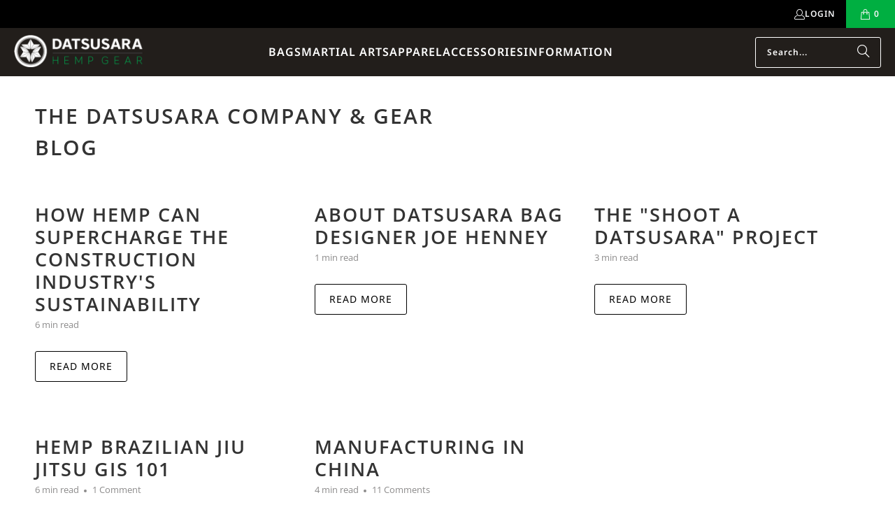

--- FILE ---
content_type: text/html; charset=utf-8
request_url: https://www.dsgear.com/blogs/datsusara-company-and-gear-blog
body_size: 47911
content:
<!DOCTYPE html>
<html class="no-js no-touch" lang="en">
  <head>
    <meta charset="utf-8">
    <meta http-equiv="cleartype" content="on">
    <meta name="robots" content="index,follow">

    <!-- Mobile Specific Metas -->
    <meta name="HandheldFriendly" content="True">
    <meta name="MobileOptimized" content="320">
    <meta name="viewport" content="width=device-width,initial-scale=1">
    <meta name="theme-color" content="#ffffff">

    
    <title>
      The Datsusara Company &amp; Gear Blog - DATSUSARA LLC
    </title>

    

    <link rel="preconnect" href="https://fonts.shopifycdn.com" />
    <link rel="preconnect" href="https://cdn.shopify.com" />
    <link rel="preconnect" href="https://cdn.shopifycloud.com" />

    <link rel="dns-prefetch" href="https://v.shopify.com" />
    <link rel="dns-prefetch" href="https://www.youtube.com" />
    <link rel="dns-prefetch" href="https://vimeo.com" />

    <link href="//www.dsgear.com/cdn/shop/t/156/assets/jquery.min.js?v=147293088974801289311762560456" as="script" rel="preload">

    <!-- Stylesheet for Fancybox library -->
    <link rel="stylesheet" href="//www.dsgear.com/cdn/shop/t/156/assets/fancybox.css?v=19278034316635137701762560456" type="text/css" media="all" defer>

    <!-- Devkit styles --><style>
  @layer base, components, utilities, overrides;
</style>












<style data-shopify>:root {
    /* ===================================== */
    /* Root variables */
    /* ===================================== */

    --root-font-size: 16px;
    --root-color-primary: #000;
    --root-color-secondary: #fff;

    /* ===================================== */
    /* Colors */
    /* ===================================== */

    --color-primary: var(--root-color-primary);
    --color-secondary: var(--root-color-secondary);

    --link-color: #00af41;
    --link-hover-color: #00ff3c;
    --border-color: #cccccc;

    /* ===================================== */
    /* Icons */
    /* ===================================== */

    --icon-color: ;
    --icon-hover-color: var(--link-hover-color);
    --icon-size: px;

    /* ===================================== */
    /* Buttons */
    /* ===================================== */

    --btn-style: rounded;
    --btn-weight: normal;
    --btn-font-size: 14;
    --btn-font-transform: uppercase;

    /* Default */
    --button-color-border: #000000;
    --button-color-background: #000000;
    --button-color-text: 
  #ffffff

;
    --button-color-border-hover: 
  #0f0f0f

;
    --button-color-background-hover: 
  #0f0f0f

;
    --button-color-text-hover: #000000;

    /* Outline */
    --btn-outline-color-border: #000000;
    --btn-outline-color-background: transparent;
    --btn-outline-color-text: #000000;
    --btn-outline-color-border-hover: 
  #0f0f0f

;
    --btn-outline-color-background-hover: 
  #0f0f0f

;
    --btn-outline-color-text-hover: 
  #ffffff

;

    /* Primary */
    --btn-primary-color-border: #4eab4f;
    --btn-primary-color-background: #4eab4f;
    --btn-primary-color-text: #ffffff;
    --btn-primary-color-border-hover: #00e937;
    --btn-primary-color-background-hover: #00e937;
    --btn-primary-color-text-hover: #ffffff;

    /* Primary Outline */
    --btn-primary-outline-color-border: #4eab4f;
    --btn-primary-outline-color-background: transparent;
    --btn-primary-outline-color-text: #4eab4f;
    --btn-primary-outline-color-border-hover: #00e937;
    --btn-primary-outline-color-background-hover: #00e937;
    --btn-primary-outline-color-text-hover:
  #ffffff

;

    /* Banner Button */
    --btn-banner-color-border: #00af41;
    --btn-banner-color-background: transparent;
    --btn-banner-color-text: #00af41;
    --btn-banner-color-border-hover: #00af41;
    --btn-banner-color-background-hover: #00af41;
    --btn-banner-color-text-hover: 
  #ffffff

;

    /* Banner Button Highlight */
    --btn-banner-highlight-color-border: #00af41;
    --btn-banner-highlight-color-background: #00af41;
    --btn-banner-highlight-color-text: 
  #ffffff

;
    --btn-banner-highlight-color-border-hover: 
  #009838

;
    --btn-banner-highlight-color-background-hover: 
  #009838

;
    --btn-banner-highlight-color-text-hover: 
  #ffffff

;

    /* Banner Text Button */
    --btn-banner-text-color-border: #f8f8f8;
    --btn-banner-text-color-background: transparent;
    --btn-banner-text-color-text: #f8f8f8;
    --btn-banner-text-color-border-hover: #f8f8f8;
    --btn-banner-text-color-background-hover: #f8f8f8;
    --btn-banner-text-color-text-hover: 
  #333333

;

    /* Banner Text Button Highlight */
    --btn-banner-text-highlight-color-border: #f8f8f8;
    --btn-banner-text-highlight-color-background: #f8f8f8;
    --btn-banner-text-highlight-color-text: 
  #333333

;
    --btn-banner-text-highlight-color-border-hover: 
  #e4e4e4

;
    --btn-banner-text-highlight-color-background-hover: 
  #e4e4e4

;
    --btn-banner-text-highlight-color-text-hover: 
  #333333

;

    /* Mobile Default Button */
    --btn-mobile-color-border: #000000;
    --btn-mobile-color-background: #000000;
    --btn-mobile-color-text: 
  #ffffff

;
    --btn-mobile-color-border-hover: 
  #0f0f0f

;
    --btn-mobile-color-background-hover: 
  #0f0f0f

;
    --btn-mobile-color-text-hover: 
  #ffffff

;

    
        --border-radius: 3px;
      

    /* ===================================== */
    /* Typography */
    /* ===================================== */

    --regular-font-family: "Open Sans";
    --regular-font-fallback-families: sans-serif;
    --regular-font-weight: 400;
    --regular-font-style: normal;
    --regular-font-size: 15px;
    --regular-font-transform: none;
    --regular-color: #000000;

    --headline-font-family: "Open Sans", sans-serif;
    --headline-font-weight: 600;
    --headline-font-style: normal;
    --headline-font-transform: uppercase;
    --headline-color: #333333;
    --headline-letter_spacing: 2px;

    /* ===================================== */
    /* Components */
    /* ===================================== */

    /* Nav */
    --nav-font: "Noto Sans", sans-serif;
    --nav-font-style: normal;
    --nav-letter-spacing: 1;

    /* Footer */
    --sub-footer-text-color: #ffffff;
    --headline-footer-text-color: #ffffff;
    --footer-heading-font-size: 14;

    /* Newsletter */
    --use-newsletter-border: false;
    --newsletter-section-background-color: #f5f7f8;
    --newsletter-section-color: #fcfcfc;
    --newsletter-section-background-color-gradient: ;
    --newsletter-popup-image-align: left;
    --newsletter-popup-close: true;
    --newsletter-popup-text-align: center;
    --newsletter-popup-background-color: #f7f7f7;
    --newsletter-popup-color: #363636;
    --newsletter-popup-background-color-gradient: ;

    /* Video */
    --video-banner-color: #f8f8f8;
    --video-subtitle-font-family: "Open Sans", sans-serif;
    --video-subtitle-font-weight: 600;
    --video-subtitle-font-transform: uppercase;
    --video-subtitle-size: 18px;
    --video-subtitle-letter-spacing: 1px;
    --video-subtitle-size-medium-down: 12.0px;
    --video-subtitle-size-medium-up: 15.0px;
    --video-headline-font-family: "Open Sans", sans-serif;
    --video-headline-font-weight: 400;
    --video-headline-font-style: normal;
    --video-headline-font-transform: uppercase;
    --video-headline-size: 56px;
    --video-headline-letter-spacing: 2px;
    --video-headline-size-medium-down: 37.333333333333336px;
    --video-headline-size-medium-up: 46.666666666666664px;
    --video-banner-background-color: #1e1e1e;
  }</style>
<style data-shopify>h1, h2, h3, h4, h5, h6,
  .h1, .h2, .h3, .h4, .h5, .h6 {
    font-family: var(--headline-font-family);
    font-weight: var(--headline-font-weight);
    font-style: var(--headline-font-style);
    text-transform: var(--headline-font-transform);
    line-height: 1.5;
    color: var(--headline-color);
    display: block;
    letter-spacing: var(--headline-letter_spacing);
    text-rendering: optimizeLegibility;

    a {
      &:link,
      &:visited {
        color: inherit;
      }

      &:hover,
      &:active {
        color: var(--link-color);
      }
    }
  }

  h1, .h1 {
    font-size: 30px;
    margin: 0 auto 15px;
    clear: both;
    font-weight: var(--headline-font-weight);
    padding-top: 4px;
  }

  h2,
  .h2 {
    font-size: 27px;
    margin-bottom: 0.75em;
  }

  h3,
  .h3 {
    font-size: 24px;
    margin: 0 auto 15px 0;

    &.title {
      line-height: 1.25;
      margin: 0 auto 15px;
      clear: both;
      padding-top: 4px;
    }

    &.sub_title {
      padding: 5px 0;
    }
  }

  h4,
  .h4 {
    font-size: 21px;
    margin: 0 0 0.5em 0;
    padding: 7px 0;

    &.title a {
      border: 0;
      padding: 0;
      margin: 0;
    }
  }

  h5,
  .h5 {
    font-size: 19px;
    margin: 0 0 0.5em 0;
    padding: 7px 0;

    &.sub_title {
      padding: 5px 0;
      color: var(--headline-color);
    }

    &.sub_title a {
      color: var(--headline-color);
    }
  }

  h6,
  .h6 {
    font-size: 18px;
    letter-spacing: calc(var(--headline-letter_spacing) / 2);
    margin: 0 0 0.5em 0;
    padding: 7px 0;

    &.title {
      line-height: 32px;
      margin: 0 0 0.5em 0;
    }
  }

  p {
    margin: 0 0 15px;
    font-style: normal;
    line-height: 1.6em;
  }

  .text-align--center {
    text-align: center;
  }

  .text-align--left {
    text-align: left;
  }

  .text-align--right {
    text-align: right;
  }



  @media only screen and (max-width: 480px) {
    h1,
    h2,
    h3,
    h4,
    h5,
    h6,
    .collection_title,
    .empty_cart {
      font-size: 110%;
      line-height: 1.5em;
    }

    h1,
    h1.home,
    .title a,
    h2 {
      padding: 0;
    }
  }</style>
<style data-shopify>:root {
    /* Root Colors */
    --color-primary: #000000;
    --color-secondary: #ffffff;
  }

  html, body {
    color: var(--color-primary);
    background-color: var(--color-secondary);
  }</style>

<style>
      
    /*! modern-normalize v3.0.1 | MIT License | https://github.com/sindresorhus/modern-normalize */*,:before,:after{box-sizing:border-box}html{font-family:system-ui,Segoe UI,Roboto,Helvetica,Arial,sans-serif,"Apple Color Emoji","Segoe UI Emoji";line-height:1.15;text-size-adjust:100%;tab-size:4}body{margin:0}b,strong{font-weight:bolder}code,kbd,samp,pre{font-family:ui-monospace,SFMono-Regular,Consolas,Liberation Mono,Menlo,monospace;font-size:1em}small{font-size:80%}sub,sup{position:relative;font-size:75%;line-height:0;vertical-align:baseline}sub{bottom:-.25em}sup{top:-.5em}table{border-color:currentcolor}button,input,optgroup,select,textarea{margin:0;font-family:inherit;font-size:100%;line-height:1.15}button,[type=button],[type=reset],[type=submit]{-webkit-appearance:auto;appearance:auto}legend{padding:0}progress{vertical-align:baseline}::-webkit-inner-spin-button,::-webkit-outer-spin-button{height:auto}[type=search]{-webkit-appearance:textfield;appearance:textfield;outline-offset:-2px}::-webkit-search-decoration{-webkit-appearance:none;appearance:none}::-webkit-file-upload-button{font:inherit;-webkit-appearance:auto;appearance:auto}summary{display:list-item}
/*# sourceMappingURL=/s/files/1/2099/5125/t/66/assets/vendor.modern-normalize.css.map?v=101712644036999526981758865704 */

  
    </style>




<style>
      
    form,fieldset{margin-bottom:20px}input[type=text],input[type=password],input[type=email],input[type=search],input[type=url],input[type=tel],input[type=number],input[type=date],input[type=month],input[type=week],input[type=time],input[type=range],input[type=color],select,textarea{display:block;width:100%;height:44px;max-height:100%;padding:0 10px;margin:0;font:13px HelveticaNeue-Light,Helvetica Neue Light,Helvetica Neue,Helvetica,Arial,sans-serif;line-height:22px;color:#5f6a7d;-webkit-appearance:none;appearance:none;outline:none;background:#fff;border:1px solid var(--border-color);text-rendering:optimizelegibility;border-radius:var(--border-radius)}@media only screen and (width <= 480px){input[type=text],input[type=password],input[type=email],input[type=search],input[type=url],input[type=tel],input[type=number],input[type=date],input[type=month],input[type=week],input[type=time],input[type=range],input[type=color],select,textarea{font-size:16px}}input[type=text]:active,input[type=text]:focus,input[type=password]:active,input[type=password]:focus,input[type=email]:active,input[type=email]:focus,input[type=search]:active,input[type=search]:focus,input[type=url]:active,input[type=url]:focus,input[type=tel]:active,input[type=tel]:focus,input[type=number]:active,input[type=number]:focus,input[type=date]:active,input[type=date]:focus,input[type=month]:active,input[type=month]:focus,input[type=week]:active,input[type=week]:focus,input[type=time]:active,input[type=time]:focus,input[type=range]:active,input[type=range]:focus,input[type=color]:active,input[type=color]:focus,select:active,select:focus,textarea:active,textarea:focus{color:#444;border:1px solid #aaa}input[type=number]::-webkit-outer-spin-button,input[type=number]::-webkit-inner-spin-button{margin:0;-webkit-appearance:none;appearance:none}input[type=text]::-ms-clear{display:none;width:0;height:0}input[type=text]::-ms-reveal{display:none;width:0;height:0}input[type=search]::-webkit-search-decoration,input[type=search]::-webkit-search-cancel-button,input[type=search]::-webkit-search-results-button,input[type=search]::-webkit-search-results-decoration{display:none}input[type=date]{display:inline-flex}input[type=number]{-webkit-appearance:textfield!important;appearance:textfield!important}select::-ms-expand{display:none}select{padding:8px var(--pill-padding, 14px) 8px;text-overflow:"";text-indent:.01px;-webkit-appearance:none;appearance:none;background:#fff url("data:image/svg+xml,%3Csvg width='50' height='27' xmlns='http://www.w3.org/2000/svg'%3E%3Cpath d='M25 27.05 0 1.319 1.367 0 25 24.316 48.633 0 50 1.318z' fill='%23000' fill-rule='nonzero'/%3E%3C/svg%3E%0A") no-repeat 95% 50%;background-size:.85rem;border:1px solid #d9dbdc;border-radius:var(--border-radius)}label,legend{display:block;margin-bottom:5px;font-size:13px;font-weight:700;text-align:left;text-transform:var(--regular-font-transform)}input[type=checkbox]{display:inline}label span,legend span{font-size:13px;font-weight:700;color:#444}textarea{min-height:120px;padding:15px 9px}
/*# sourceMappingURL=/s/files/1/1416/8662/t/137/assets/util.forms.css.map?v=9434103573914653061743012128 */

  
    </style>


<style>
      
    svg.icon {
  display: inline-block;
  width: var(--icon-width-size, var(--icon-size));
  height: var(--icon-height-size, var(--icon-size));
  vertical-align: middle;
  color: inherit;
}

  
    </style>


<link href="//www.dsgear.com/cdn/shop/t/156/assets/util.grid.css?v=72002231341491640291762560456" rel="stylesheet" type="text/css" media="all" />
    <script async crossorigin fetchpriority="high" src="/cdn/shopifycloud/importmap-polyfill/es-modules-shim.2.4.0.js"></script>
<script>
      console.warn('Asset size is too large to inline stylesheet: util.grid.css');
    </script>


<style>
      
    .page-blocks{display:flex;flex-wrap:wrap;justify-content:center;width:100%}.shopify-section{width:100%}@media only screen and (width <= 480px){.shopify-section{width:100%!important;padding-right:0!important;padding-left:0!important}}.section{width:95%;max-width:1200px;margin:var(--section-padding-top) auto var(--section-padding-bottom) auto}.section.is-width-wide{width:100%;max-width:none}.section-wrapper{display:flex;flex-wrap:wrap;justify-content:center;width:100%}.section-wrapper .under-menu:nth-child(1) .full-width--false{margin-top:30px}.no-js .section-wrapper .under-menu:nth-child(1) .full-width--false{margin-top:0}.section-wrapper--product{width:95%;max-width:1200px;margin-right:auto;margin-left:auto}.section-wrapper--product .section{width:100%}.section-wrapper--product.is-width-wide{width:100%;max-width:none}
/*# sourceMappingURL=/s/files/1/0084/7901/4974/t/88/assets/util.section.css.map?v=178612592232544466241745849626 */

  
    </style>




    <!-- Stylesheets for Turbo -->
    <link href="//www.dsgear.com/cdn/shop/t/156/assets/styles.css?v=19451727443252085451769023321" rel="stylesheet" type="text/css" media="all" />

    <!-- Icons -->
    
      <link rel="shortcut icon" type="image/x-icon" href="//www.dsgear.com/cdn/shop/files/FavIcon_180x180.png?v=1613154051">
      <link rel="apple-touch-icon" href="//www.dsgear.com/cdn/shop/files/FavIcon_180x180.png?v=1613154051"/>
      <link rel="apple-touch-icon" sizes="57x57" href="//www.dsgear.com/cdn/shop/files/FavIcon_57x57.png?v=1613154051"/>
      <link rel="apple-touch-icon" sizes="60x60" href="//www.dsgear.com/cdn/shop/files/FavIcon_60x60.png?v=1613154051"/>
      <link rel="apple-touch-icon" sizes="72x72" href="//www.dsgear.com/cdn/shop/files/FavIcon_72x72.png?v=1613154051"/>
      <link rel="apple-touch-icon" sizes="76x76" href="//www.dsgear.com/cdn/shop/files/FavIcon_76x76.png?v=1613154051"/>
      <link rel="apple-touch-icon" sizes="114x114" href="//www.dsgear.com/cdn/shop/files/FavIcon_114x114.png?v=1613154051"/>
      <link rel="apple-touch-icon" sizes="180x180" href="//www.dsgear.com/cdn/shop/files/FavIcon_180x180.png?v=1613154051"/>
      <link rel="apple-touch-icon" sizes="228x228" href="//www.dsgear.com/cdn/shop/files/FavIcon_228x228.png?v=1613154051"/>
    
    <link rel="canonical" href="https://www.dsgear.com/blogs/datsusara-company-and-gear-blog"/>

    

    

    

    
    <script>
      window.PXUTheme = window.PXUTheme || {};
      window.PXUTheme.version = '9.5.4';
      window.PXUTheme.name = 'Turbo';
    </script>
    


    
<template id="price-ui"><span class="compare-at-price" data-compare-at-price></span><span class="price " data-price></span><span class="unit-pricing" data-unit-pricing></span></template>
    <template id="price-ui-badge"><span class="badge" data-badge></span></template>
    
    <template id="price-ui__price"><span class="money" data-price></span></template>
    <template id="price-ui__price-range"><span class="price-min" data-price-min><span class="money" data-price></span></span> - <span class="price-max" data-price-max><span class="money" data-price></span></span></template>
    <template id="price-ui__unit-pricing"><span class="unit-quantity" data-unit-quantity></span> | <span class="unit-price" data-unit-price><span class="money" data-price></span></span> / <span class="unit-measurement" data-unit-measurement></span></template>
    <template id="price-ui-badge__percent-savings-range">Save up to <span data-price-percent></span>%</template>
    <template id="price-ui-badge__percent-savings">Save <span data-price-percent></span>%</template>
    <template id="price-ui-badge__price-savings-range">Save up to <span class="money" data-price></span></template>
    <template id="price-ui-badge__price-savings">Save <span class="money" data-price></span></template>
    <template id="price-ui-badge__on-sale">Sale</template>
    <template id="price-ui-badge__sold-out">Sold out</template>
    <template id="price-ui-badge__in-stock">In stock</template>
    
<script type="importmap">
{
  "imports": {
    "component.age-gate": "//www.dsgear.com/cdn/shop/t/156/assets/component.age-gate.js?v=178206963185212261781762560456",
    "component.back-to-top-button": "//www.dsgear.com/cdn/shop/t/156/assets/component.back-to-top-button.js?v=121105669381073937401762560456",
    "component.image-element-aspect-ratio": "//www.dsgear.com/cdn/shop/t/156/assets/component.image-element-aspect-ratio.js?v=99215540724599282731762560456",
    "component.popup-newsletter": "//www.dsgear.com/cdn/shop/t/156/assets/component.popup-newsletter.js?v=124645960972506590941762560456",
    "component.section-newsletter": "//www.dsgear.com/cdn/shop/t/156/assets/component.section-newsletter.js?v=144015650166855237021762560456",
    "component.section-video": "//www.dsgear.com/cdn/shop/t/156/assets/component.section-video.js?v=58108171799475093061762560456",
    "currencies": "//www.dsgear.com/cdn/shop/t/156/assets/currencies.js?v=1648699478663843391762560456",
    "instantclick": "//www.dsgear.com/cdn/shop/t/156/assets/instantclick.min.js?v=20092422000980684151762560456",
    "jquery.cart": "//www.dsgear.com/cdn/shop/t/156/assets/jquery.cart.min.js?v=166679848951413287571762560456",
    "jquery": "//www.dsgear.com/cdn/shop/t/156/assets/jquery.min.js?v=147293088974801289311762560456",
    "themeEditorSections": "//www.dsgear.com/cdn/shop/t/156/assets/themeEditorSections.js?v=163907835056536163881762560456",
    "util.animations": "//www.dsgear.com/cdn/shop/t/156/assets/util.animations.js?v=88379227021148447571762560456",
    "util.events": "//www.dsgear.com/cdn/shop/t/156/assets/util.events.js?v=163430142883111782711762560456",
    "vendor.fancybox": "//www.dsgear.com/cdn/shop/t/156/assets/vendor.fancybox.js?v=137271155610422863481762560456",
    "vendor.isbot": "//www.dsgear.com/cdn/shop/t/156/assets/vendor.isbot.js?v=141969293939305478221762560456",
    "vendor.jquery": "//www.dsgear.com/cdn/shop/t/156/assets/vendor.jquery.js?v=147293088974801289311762560456",
    "vendor.js-cookie": "//www.dsgear.com/cdn/shop/t/156/assets/vendor.js-cookie.js?v=182647587380799007001762560456",
    "vendor.just-debounce": "//www.dsgear.com/cdn/shop/t/156/assets/vendor.just-debounce.js?v=43348262834111556771762560456",
    "vendor.lazysizes": "//www.dsgear.com/cdn/shop/t/156/assets/vendor.lazysizes.js?v=143264585656346250741762560456",
    "vendor.noscroll.96a94b32": "//www.dsgear.com/cdn/shop/t/156/assets/vendor.noscroll.96a94b32.js?v=103500330829761603901762560456",
    "vendor.noscroll": "//www.dsgear.com/cdn/shop/t/156/assets/vendor.noscroll.js?v=81117179843272977361762560456",
    "vendor.plyr": "//www.dsgear.com/cdn/shop/t/156/assets/vendor.plyr.js?v=155556689627674826441762560456",
    "vendors": "//www.dsgear.com/cdn/shop/t/156/assets/vendors.js?v=176241922172216752211762560456"
  }
}
</script>

<script>window.PXUTheme = window.PXUTheme || {};


window.PXUTheme.theme_settings = {};
window.PXUTheme.currency = {};
window.PXUTheme.routes = window.PXUTheme.routes || {};


window.PXUTheme.theme_settings.display_tos_checkbox = false;
window.PXUTheme.theme_settings.go_to_checkout = true;
window.PXUTheme.theme_settings.cart_action = "redirect_cart";
window.PXUTheme.theme_settings.cart_shipping_calculator = false;


window.PXUTheme.theme_settings.collection_swatches = true;
window.PXUTheme.theme_settings.collection_secondary_image = false;


window.PXUTheme.currency.show_multiple_currencies = false;
window.PXUTheme.currency.shop_currency = "USD";
window.PXUTheme.currency.default_currency = "USD";
window.PXUTheme.currency.display_format = "money_format";
window.PXUTheme.currency.money_format = "${{amount}}";
window.PXUTheme.currency.money_format_no_currency = "${{amount}}";
window.PXUTheme.currency.money_format_currency = "${{amount}} USD";
window.PXUTheme.currency.native_multi_currency = false;
window.PXUTheme.currency.iso_code = "USD";
window.PXUTheme.currency.symbol = "$";


window.PXUTheme.theme_settings.display_inventory_left = false;
window.PXUTheme.theme_settings.inventory_threshold = 5;
window.PXUTheme.theme_settings.limit_quantity = true;


window.PXUTheme.theme_settings.menu_position = "inline";


window.PXUTheme.theme_settings.pagination_type = "infinite_scroll";


window.PXUTheme.theme_settings.enable_shopify_collection_badges = false;
window.PXUTheme.theme_settings.quick_shop_thumbnail_position = "bottom-thumbnails";
window.PXUTheme.theme_settings.product_form_style = "radio";
window.PXUTheme.theme_settings.sale_banner_enabled = true;
window.PXUTheme.theme_settings.display_savings = true;
window.PXUTheme.theme_settings.display_sold_out_price = true;
window.PXUTheme.theme_settings.free_text = "Free";
window.PXUTheme.theme_settings.video_looping = false;
window.PXUTheme.theme_settings.quick_shop_style = "popup";
window.PXUTheme.theme_settings.hover_enabled = false;


window.PXUTheme.routes.cart_url = "/cart";
window.PXUTheme.routes.cart_update_url = "/cart/update";
window.PXUTheme.routes.root_url = "/";
window.PXUTheme.routes.search_url = "/search";
window.PXUTheme.routes.all_products_collection_url = "/collections/all";
window.PXUTheme.routes.product_recommendations_url = "/recommendations/products";
window.PXUTheme.routes.predictive_search_url = "/search/suggest";


window.PXUTheme.theme_settings.image_loading_style = "fade-in";


window.PXUTheme.theme_settings.enable_autocomplete = true;


window.PXUTheme.theme_settings.page_dots_enabled = true;
window.PXUTheme.theme_settings.slideshow_arrow_size = "light";


window.PXUTheme.theme_settings.quick_shop_enabled = false;


window.PXUTheme.theme_settings.enable_back_to_top_button = false;


window.PXUTheme.translation = {};


window.PXUTheme.translation.agree_to_terms_warning = "You must agree with the terms and conditions to checkout.";
window.PXUTheme.translation.one_item_left = "item left";
window.PXUTheme.translation.items_left_text = "items left";
window.PXUTheme.translation.cart_savings_text = "Total Savings";
window.PXUTheme.translation.cart_discount_text = "Discount";
window.PXUTheme.translation.cart_subtotal_text = "Subtotal";
window.PXUTheme.translation.cart_remove_text = "Remove";
window.PXUTheme.translation.cart_free_text = "Free";


window.PXUTheme.translation.newsletter_success_text = "Thank you for joining our mailing list!";


window.PXUTheme.translation.notify_email = "Enter your email address...";
window.PXUTheme.translation.notify_email_value = "Translation missing: en.contact.fields.email";
window.PXUTheme.translation.notify_email_send = "Send";
window.PXUTheme.translation.notify_message_first = "Please notify me when ";
window.PXUTheme.translation.notify_message_last = " becomes available - ";
window.PXUTheme.translation.notify_success_text = "Thanks! We will notify you when this product becomes available!";


window.PXUTheme.translation.add_to_cart = "Add to Cart";
window.PXUTheme.translation.coming_soon_text = "Coming Soon";
window.PXUTheme.translation.sold_out_text = "Sold Out";
window.PXUTheme.translation.sale_text = "Sale";
window.PXUTheme.translation.savings_text = "You Save";
window.PXUTheme.translation.percent_off_text = "% off";
window.PXUTheme.translation.from_text = "from";
window.PXUTheme.translation.new_text = "New";
window.PXUTheme.translation.pre_order_text = "Pre-Order";
window.PXUTheme.translation.unavailable_text = "Unavailable";


window.PXUTheme.translation.all_results = "View all results";
window.PXUTheme.translation.no_results = "Sorry, no results!";


window.PXUTheme.media_queries = {};
window.PXUTheme.media_queries.small = window.matchMedia( "(max-width: 480px)" );
window.PXUTheme.media_queries.medium = window.matchMedia( "(max-width: 798px)" );
window.PXUTheme.media_queries.large = window.matchMedia( "(min-width: 799px)" );
window.PXUTheme.media_queries.larger = window.matchMedia( "(min-width: 960px)" );
window.PXUTheme.media_queries.xlarge = window.matchMedia( "(min-width: 1200px)" );
window.PXUTheme.media_queries.ie10 = window.matchMedia( "all and (-ms-high-contrast: none), (-ms-high-contrast: active)" );
window.PXUTheme.media_queries.tablet = window.matchMedia( "only screen and (min-width: 799px) and (max-width: 1024px)" );
window.PXUTheme.media_queries.mobile_and_tablet = window.matchMedia( "(max-width: 1024px)" );
</script>


    
      <script src="//www.dsgear.com/cdn/shop/t/156/assets/instantclick.min.js?v=20092422000980684151762560456" data-no-instant defer></script>

      <script data-no-instant>
        window.addEventListener('DOMContentLoaded', function() {

          function inIframe() {
            try {
              return window.self !== window.top;
            } catch (e) {
              return true;
            }
          }

          if (!inIframe()){
            InstantClick.on('change', function() {

              $('head script[src*="shopify"]').each(function() {
                var script = document.createElement('script');
                script.type = 'text/javascript';
                script.src = $(this).attr('src');

                $('body').append(script);
              });

              $('body').removeClass('fancybox-active');
              $.fancybox.destroy();

              InstantClick.init();

            });
          }
        });
      </script>
    

    <script>
      
    </script>

    <script>window.performance && window.performance.mark && window.performance.mark('shopify.content_for_header.start');</script><meta name="google-site-verification" content="htYy3glpuNX4yaeisp83NCdFv-fed4CtG5JAnoHMNF8">
<meta name="facebook-domain-verification" content="g5kywjtohujoysrq4gvpq6y8fmo1c8">
<meta id="shopify-digital-wallet" name="shopify-digital-wallet" content="/845022/digital_wallets/dialog">
<meta name="shopify-checkout-api-token" content="16c000078bf4aed30a047acc740865d2">
<meta id="in-context-paypal-metadata" data-shop-id="845022" data-venmo-supported="false" data-environment="production" data-locale="en_US" data-paypal-v4="true" data-currency="USD">
<link rel="alternate" type="application/atom+xml" title="Feed" href="/blogs/datsusara-company-and-gear-blog.atom" />
<script async="async" src="/checkouts/internal/preloads.js?locale=en-US"></script>
<link rel="preconnect" href="https://shop.app" crossorigin="anonymous">
<script async="async" src="https://shop.app/checkouts/internal/preloads.js?locale=en-US&shop_id=845022" crossorigin="anonymous"></script>
<script id="apple-pay-shop-capabilities" type="application/json">{"shopId":845022,"countryCode":"US","currencyCode":"USD","merchantCapabilities":["supports3DS"],"merchantId":"gid:\/\/shopify\/Shop\/845022","merchantName":"DATSUSARA LLC","requiredBillingContactFields":["postalAddress","email","phone"],"requiredShippingContactFields":["postalAddress","email","phone"],"shippingType":"shipping","supportedNetworks":["visa","masterCard","discover","elo","jcb"],"total":{"type":"pending","label":"DATSUSARA LLC","amount":"1.00"},"shopifyPaymentsEnabled":true,"supportsSubscriptions":true}</script>
<script id="shopify-features" type="application/json">{"accessToken":"16c000078bf4aed30a047acc740865d2","betas":["rich-media-storefront-analytics"],"domain":"www.dsgear.com","predictiveSearch":true,"shopId":845022,"locale":"en"}</script>
<script>var Shopify = Shopify || {};
Shopify.shop = "datsusara.myshopify.com";
Shopify.locale = "en";
Shopify.currency = {"active":"USD","rate":"1.0"};
Shopify.country = "US";
Shopify.theme = {"name":"Datsusara_Turbo 9.5.4 2025-11-09","id":147161350319,"schema_name":"Turbo","schema_version":"9.5.4","theme_store_id":null,"role":"main"};
Shopify.theme.handle = "null";
Shopify.theme.style = {"id":null,"handle":null};
Shopify.cdnHost = "www.dsgear.com/cdn";
Shopify.routes = Shopify.routes || {};
Shopify.routes.root = "/";</script>
<script type="module">!function(o){(o.Shopify=o.Shopify||{}).modules=!0}(window);</script>
<script>!function(o){function n(){var o=[];function n(){o.push(Array.prototype.slice.apply(arguments))}return n.q=o,n}var t=o.Shopify=o.Shopify||{};t.loadFeatures=n(),t.autoloadFeatures=n()}(window);</script>
<script>
  window.ShopifyPay = window.ShopifyPay || {};
  window.ShopifyPay.apiHost = "shop.app\/pay";
  window.ShopifyPay.redirectState = null;
</script>
<script id="shop-js-analytics" type="application/json">{"pageType":"blog"}</script>
<script defer="defer" async type="module" src="//www.dsgear.com/cdn/shopifycloud/shop-js/modules/v2/client.init-shop-cart-sync_BT-GjEfc.en.esm.js"></script>
<script defer="defer" async type="module" src="//www.dsgear.com/cdn/shopifycloud/shop-js/modules/v2/chunk.common_D58fp_Oc.esm.js"></script>
<script defer="defer" async type="module" src="//www.dsgear.com/cdn/shopifycloud/shop-js/modules/v2/chunk.modal_xMitdFEc.esm.js"></script>
<script type="module">
  await import("//www.dsgear.com/cdn/shopifycloud/shop-js/modules/v2/client.init-shop-cart-sync_BT-GjEfc.en.esm.js");
await import("//www.dsgear.com/cdn/shopifycloud/shop-js/modules/v2/chunk.common_D58fp_Oc.esm.js");
await import("//www.dsgear.com/cdn/shopifycloud/shop-js/modules/v2/chunk.modal_xMitdFEc.esm.js");

  window.Shopify.SignInWithShop?.initShopCartSync?.({"fedCMEnabled":true,"windoidEnabled":true});

</script>
<script>
  window.Shopify = window.Shopify || {};
  if (!window.Shopify.featureAssets) window.Shopify.featureAssets = {};
  window.Shopify.featureAssets['shop-js'] = {"shop-cart-sync":["modules/v2/client.shop-cart-sync_DZOKe7Ll.en.esm.js","modules/v2/chunk.common_D58fp_Oc.esm.js","modules/v2/chunk.modal_xMitdFEc.esm.js"],"init-fed-cm":["modules/v2/client.init-fed-cm_B6oLuCjv.en.esm.js","modules/v2/chunk.common_D58fp_Oc.esm.js","modules/v2/chunk.modal_xMitdFEc.esm.js"],"shop-cash-offers":["modules/v2/client.shop-cash-offers_D2sdYoxE.en.esm.js","modules/v2/chunk.common_D58fp_Oc.esm.js","modules/v2/chunk.modal_xMitdFEc.esm.js"],"shop-login-button":["modules/v2/client.shop-login-button_QeVjl5Y3.en.esm.js","modules/v2/chunk.common_D58fp_Oc.esm.js","modules/v2/chunk.modal_xMitdFEc.esm.js"],"pay-button":["modules/v2/client.pay-button_DXTOsIq6.en.esm.js","modules/v2/chunk.common_D58fp_Oc.esm.js","modules/v2/chunk.modal_xMitdFEc.esm.js"],"shop-button":["modules/v2/client.shop-button_DQZHx9pm.en.esm.js","modules/v2/chunk.common_D58fp_Oc.esm.js","modules/v2/chunk.modal_xMitdFEc.esm.js"],"avatar":["modules/v2/client.avatar_BTnouDA3.en.esm.js"],"init-windoid":["modules/v2/client.init-windoid_CR1B-cfM.en.esm.js","modules/v2/chunk.common_D58fp_Oc.esm.js","modules/v2/chunk.modal_xMitdFEc.esm.js"],"init-shop-for-new-customer-accounts":["modules/v2/client.init-shop-for-new-customer-accounts_C_vY_xzh.en.esm.js","modules/v2/client.shop-login-button_QeVjl5Y3.en.esm.js","modules/v2/chunk.common_D58fp_Oc.esm.js","modules/v2/chunk.modal_xMitdFEc.esm.js"],"init-shop-email-lookup-coordinator":["modules/v2/client.init-shop-email-lookup-coordinator_BI7n9ZSv.en.esm.js","modules/v2/chunk.common_D58fp_Oc.esm.js","modules/v2/chunk.modal_xMitdFEc.esm.js"],"init-shop-cart-sync":["modules/v2/client.init-shop-cart-sync_BT-GjEfc.en.esm.js","modules/v2/chunk.common_D58fp_Oc.esm.js","modules/v2/chunk.modal_xMitdFEc.esm.js"],"shop-toast-manager":["modules/v2/client.shop-toast-manager_DiYdP3xc.en.esm.js","modules/v2/chunk.common_D58fp_Oc.esm.js","modules/v2/chunk.modal_xMitdFEc.esm.js"],"init-customer-accounts":["modules/v2/client.init-customer-accounts_D9ZNqS-Q.en.esm.js","modules/v2/client.shop-login-button_QeVjl5Y3.en.esm.js","modules/v2/chunk.common_D58fp_Oc.esm.js","modules/v2/chunk.modal_xMitdFEc.esm.js"],"init-customer-accounts-sign-up":["modules/v2/client.init-customer-accounts-sign-up_iGw4briv.en.esm.js","modules/v2/client.shop-login-button_QeVjl5Y3.en.esm.js","modules/v2/chunk.common_D58fp_Oc.esm.js","modules/v2/chunk.modal_xMitdFEc.esm.js"],"shop-follow-button":["modules/v2/client.shop-follow-button_CqMgW2wH.en.esm.js","modules/v2/chunk.common_D58fp_Oc.esm.js","modules/v2/chunk.modal_xMitdFEc.esm.js"],"checkout-modal":["modules/v2/client.checkout-modal_xHeaAweL.en.esm.js","modules/v2/chunk.common_D58fp_Oc.esm.js","modules/v2/chunk.modal_xMitdFEc.esm.js"],"shop-login":["modules/v2/client.shop-login_D91U-Q7h.en.esm.js","modules/v2/chunk.common_D58fp_Oc.esm.js","modules/v2/chunk.modal_xMitdFEc.esm.js"],"lead-capture":["modules/v2/client.lead-capture_BJmE1dJe.en.esm.js","modules/v2/chunk.common_D58fp_Oc.esm.js","modules/v2/chunk.modal_xMitdFEc.esm.js"],"payment-terms":["modules/v2/client.payment-terms_Ci9AEqFq.en.esm.js","modules/v2/chunk.common_D58fp_Oc.esm.js","modules/v2/chunk.modal_xMitdFEc.esm.js"]};
</script>
<script>(function() {
  var isLoaded = false;
  function asyncLoad() {
    if (isLoaded) return;
    isLoaded = true;
    var urls = ["https:\/\/services.nofraud.com\/js\/device.js?shop=datsusara.myshopify.com","https:\/\/cdn.verifypass.com\/seller\/launcher.js?shop=datsusara.myshopify.com","https:\/\/cdn.attn.tv\/dsgear\/dtag.js?shop=datsusara.myshopify.com"];
    for (var i = 0; i < urls.length; i++) {
      var s = document.createElement('script');
      s.type = 'text/javascript';
      s.async = true;
      s.src = urls[i];
      var x = document.getElementsByTagName('script')[0];
      x.parentNode.insertBefore(s, x);
    }
  };
  if(window.attachEvent) {
    window.attachEvent('onload', asyncLoad);
  } else {
    window.addEventListener('load', asyncLoad, false);
  }
})();</script>
<script id="__st">var __st={"a":845022,"offset":-21600,"reqid":"0e42d276-831b-4111-87f3-6d2b8c49abfb-1769407322","pageurl":"www.dsgear.com\/blogs\/datsusara-company-and-gear-blog","s":"blogs-5045069","u":"1110c24bca77","p":"blog","rtyp":"blog","rid":5045069};</script>
<script>window.ShopifyPaypalV4VisibilityTracking = true;</script>
<script id="captcha-bootstrap">!function(){'use strict';const t='contact',e='account',n='new_comment',o=[[t,t],['blogs',n],['comments',n],[t,'customer']],c=[[e,'customer_login'],[e,'guest_login'],[e,'recover_customer_password'],[e,'create_customer']],r=t=>t.map((([t,e])=>`form[action*='/${t}']:not([data-nocaptcha='true']) input[name='form_type'][value='${e}']`)).join(','),a=t=>()=>t?[...document.querySelectorAll(t)].map((t=>t.form)):[];function s(){const t=[...o],e=r(t);return a(e)}const i='password',u='form_key',d=['recaptcha-v3-token','g-recaptcha-response','h-captcha-response',i],f=()=>{try{return window.sessionStorage}catch{return}},m='__shopify_v',_=t=>t.elements[u];function p(t,e,n=!1){try{const o=window.sessionStorage,c=JSON.parse(o.getItem(e)),{data:r}=function(t){const{data:e,action:n}=t;return t[m]||n?{data:e,action:n}:{data:t,action:n}}(c);for(const[e,n]of Object.entries(r))t.elements[e]&&(t.elements[e].value=n);n&&o.removeItem(e)}catch(o){console.error('form repopulation failed',{error:o})}}const l='form_type',E='cptcha';function T(t){t.dataset[E]=!0}const w=window,h=w.document,L='Shopify',v='ce_forms',y='captcha';let A=!1;((t,e)=>{const n=(g='f06e6c50-85a8-45c8-87d0-21a2b65856fe',I='https://cdn.shopify.com/shopifycloud/storefront-forms-hcaptcha/ce_storefront_forms_captcha_hcaptcha.v1.5.2.iife.js',D={infoText:'Protected by hCaptcha',privacyText:'Privacy',termsText:'Terms'},(t,e,n)=>{const o=w[L][v],c=o.bindForm;if(c)return c(t,g,e,D).then(n);var r;o.q.push([[t,g,e,D],n]),r=I,A||(h.body.append(Object.assign(h.createElement('script'),{id:'captcha-provider',async:!0,src:r})),A=!0)});var g,I,D;w[L]=w[L]||{},w[L][v]=w[L][v]||{},w[L][v].q=[],w[L][y]=w[L][y]||{},w[L][y].protect=function(t,e){n(t,void 0,e),T(t)},Object.freeze(w[L][y]),function(t,e,n,w,h,L){const[v,y,A,g]=function(t,e,n){const i=e?o:[],u=t?c:[],d=[...i,...u],f=r(d),m=r(i),_=r(d.filter((([t,e])=>n.includes(e))));return[a(f),a(m),a(_),s()]}(w,h,L),I=t=>{const e=t.target;return e instanceof HTMLFormElement?e:e&&e.form},D=t=>v().includes(t);t.addEventListener('submit',(t=>{const e=I(t);if(!e)return;const n=D(e)&&!e.dataset.hcaptchaBound&&!e.dataset.recaptchaBound,o=_(e),c=g().includes(e)&&(!o||!o.value);(n||c)&&t.preventDefault(),c&&!n&&(function(t){try{if(!f())return;!function(t){const e=f();if(!e)return;const n=_(t);if(!n)return;const o=n.value;o&&e.removeItem(o)}(t);const e=Array.from(Array(32),(()=>Math.random().toString(36)[2])).join('');!function(t,e){_(t)||t.append(Object.assign(document.createElement('input'),{type:'hidden',name:u})),t.elements[u].value=e}(t,e),function(t,e){const n=f();if(!n)return;const o=[...t.querySelectorAll(`input[type='${i}']`)].map((({name:t})=>t)),c=[...d,...o],r={};for(const[a,s]of new FormData(t).entries())c.includes(a)||(r[a]=s);n.setItem(e,JSON.stringify({[m]:1,action:t.action,data:r}))}(t,e)}catch(e){console.error('failed to persist form',e)}}(e),e.submit())}));const S=(t,e)=>{t&&!t.dataset[E]&&(n(t,e.some((e=>e===t))),T(t))};for(const o of['focusin','change'])t.addEventListener(o,(t=>{const e=I(t);D(e)&&S(e,y())}));const B=e.get('form_key'),M=e.get(l),P=B&&M;t.addEventListener('DOMContentLoaded',(()=>{const t=y();if(P)for(const e of t)e.elements[l].value===M&&p(e,B);[...new Set([...A(),...v().filter((t=>'true'===t.dataset.shopifyCaptcha))])].forEach((e=>S(e,t)))}))}(h,new URLSearchParams(w.location.search),n,t,e,['guest_login'])})(!0,!0)}();</script>
<script integrity="sha256-4kQ18oKyAcykRKYeNunJcIwy7WH5gtpwJnB7kiuLZ1E=" data-source-attribution="shopify.loadfeatures" defer="defer" src="//www.dsgear.com/cdn/shopifycloud/storefront/assets/storefront/load_feature-a0a9edcb.js" crossorigin="anonymous"></script>
<script crossorigin="anonymous" defer="defer" src="//www.dsgear.com/cdn/shopifycloud/storefront/assets/shopify_pay/storefront-65b4c6d7.js?v=20250812"></script>
<script data-source-attribution="shopify.dynamic_checkout.dynamic.init">var Shopify=Shopify||{};Shopify.PaymentButton=Shopify.PaymentButton||{isStorefrontPortableWallets:!0,init:function(){window.Shopify.PaymentButton.init=function(){};var t=document.createElement("script");t.src="https://www.dsgear.com/cdn/shopifycloud/portable-wallets/latest/portable-wallets.en.js",t.type="module",document.head.appendChild(t)}};
</script>
<script data-source-attribution="shopify.dynamic_checkout.buyer_consent">
  function portableWalletsHideBuyerConsent(e){var t=document.getElementById("shopify-buyer-consent"),n=document.getElementById("shopify-subscription-policy-button");t&&n&&(t.classList.add("hidden"),t.setAttribute("aria-hidden","true"),n.removeEventListener("click",e))}function portableWalletsShowBuyerConsent(e){var t=document.getElementById("shopify-buyer-consent"),n=document.getElementById("shopify-subscription-policy-button");t&&n&&(t.classList.remove("hidden"),t.removeAttribute("aria-hidden"),n.addEventListener("click",e))}window.Shopify?.PaymentButton&&(window.Shopify.PaymentButton.hideBuyerConsent=portableWalletsHideBuyerConsent,window.Shopify.PaymentButton.showBuyerConsent=portableWalletsShowBuyerConsent);
</script>
<script data-source-attribution="shopify.dynamic_checkout.cart.bootstrap">document.addEventListener("DOMContentLoaded",(function(){function t(){return document.querySelector("shopify-accelerated-checkout-cart, shopify-accelerated-checkout")}if(t())Shopify.PaymentButton.init();else{new MutationObserver((function(e,n){t()&&(Shopify.PaymentButton.init(),n.disconnect())})).observe(document.body,{childList:!0,subtree:!0})}}));
</script>
<script id='scb4127' type='text/javascript' async='' src='https://www.dsgear.com/cdn/shopifycloud/privacy-banner/storefront-banner.js'></script><link id="shopify-accelerated-checkout-styles" rel="stylesheet" media="screen" href="https://www.dsgear.com/cdn/shopifycloud/portable-wallets/latest/accelerated-checkout-backwards-compat.css" crossorigin="anonymous">
<style id="shopify-accelerated-checkout-cart">
        #shopify-buyer-consent {
  margin-top: 1em;
  display: inline-block;
  width: 100%;
}

#shopify-buyer-consent.hidden {
  display: none;
}

#shopify-subscription-policy-button {
  background: none;
  border: none;
  padding: 0;
  text-decoration: underline;
  font-size: inherit;
  cursor: pointer;
}

#shopify-subscription-policy-button::before {
  box-shadow: none;
}

      </style>

<script>window.performance && window.performance.mark && window.performance.mark('shopify.content_for_header.end');</script>

    

<meta name="author" content="DATSUSARA LLC">
<meta property="og:url" content="https://www.dsgear.com/blogs/datsusara-company-and-gear-blog">
<meta property="og:site_name" content="DATSUSARA LLC">




  <meta property="og:type" content="article">
  <meta property="og:title" content="The Datsusara Company &amp; Gear Blog">
  
    
    
    
      <meta property="og:image" content="https://www.dsgear.com/cdn/shop/articles/1_600x.jpg?v=1579710601">
      <meta property="og:image:secure_url" content="https://www.dsgear.com/cdn/shop/articles/1_600x.jpg?v=1579710601">
      <meta property="og:image:width" content="1024">
      <meta property="og:image:height" content="576">
      <meta property="og:image:alt" content="How Hemp Can Supercharge The Construction Industry's Sustainability">
    
  






  <meta name="twitter:site" content="@DSgear">

<meta name="twitter:card" content="summary">



    
    
  <!-- BEGIN app block: shopify://apps/tabs-studio/blocks/global_embed_block/19980fb9-f2ca-4ada-ad36-c0364c3318b8 -->
<style id="tabs-by-station-custom-styles">
  .station-tabs .station-tabs-link{border-width:0 1px 0 0 !important;padding:0 30px 0 0 !important;margin:0 30px 14px 0 !important;font-size:0.875em !important;font-weight:700 !important;border-color:#bfbfbf !important;color:#838383 !important;}.station-tabs .station-tabs-tab{border-width:0 1px 0 0 !important;padding:0 30px 0 0 !important;margin:0 30px 14px 0 !important;font-size:0.875em !important;font-weight:700 !important;border-color:#bfbfbf !important;color:#838383 !important;}.station-tabs.mod-full-width .station-tabs-link, .station-tabs .station-tabs-tabset.mod-vertical .station-tabs-link{padding:14px 0 !important;margin:0 !important;}.station-tabs.mod-full-width .station-tabs-tab, .station-tabs .station-tabs-tabset.mod-vertical .station-tabs-tab{padding:14px 0 !important;margin:0 !important;}[data-station-tabs-app] .station-tabs{margin:3rem 0 !important;}.station-tabs .station-tabs-tabset{margin:3rem 0 !important;}.station-tabs .station-tabs-link.is-active{color:#000000 !important;}.station-tabs .station-tabs-tab.is-active{color:#000000 !important;}.station-tabs .station-tabs-link:hover{color:#000000 !important;}.station-tabs .station-tabs-tab:hover{color:#000000 !important;}.station-tabs .station-tabs-link.is-active:hover{color:#000000 !important;}.station-tabs .station-tabs-tab.is-active:hover{color:#000000 !important;}.station-tabs .station-tabs-link:last-of-type{border-width:0 !important;margin:0 0 14px 0 !important;padding:0 0 0 0 !important;}.station-tabs .station-tabs-tabtitle:last-of-type .station-tabs-tab{border-width:0 !important;margin:0 0 14px 0 !important;padding:0 0 0 0 !important;}.station-tabs .station-tabs-content-inner{margin:20px 0 0 0 !important;}.station-tabs.mod-full-width .station-tabs-content-inner, .station-tabs .station-tabs-tabset.mod-vertical .station-tabs-content-inner{margin:24px 0 10px !important;}.station-tabs .station-tabs-tabcontent{margin:20px 0 0 0 !important;}.station-tabs.mod-full-width .station-tabs-tabcontent, .station-tabs .station-tabs-tabset.mod-vertical .station-tabs-tabcontent{margin:24px 0 10px !important;}.station-tabs.mod-full-width .station-tabs-link.is-active, .station-tabs .station-tabs-tabset.mod-vertical .station-tabs-link.is-active{font-weight:600 !important;}.station-tabs.mod-full-width .station-tabs-tab.is-active, .station-tabs .station-tabs-tabset.mod-vertical .station-tabs-tab.is-active{font-weight:600 !important;}
  .eam-tab-content-data-container {
  height: 160px;
  overflow: hidden;
  position: relative;
}

.eam-product-form-description-readmore:after {
  bottom: 50px !important;
}

.station-tabs-tabtitle {
  letter-spacing: 0; 
  text-transform: uppercase;
}

.product__details--product-page + .rte {
  display: none !important;
}

  .eam-shipping-content-paragraph-1 {
    display: flex;
    align-items: flex-start;
}
  .eam-shipping-content-paragraph-1 p {
    margin-left: 13px;
}
  .eam-shipping-content-paragraph-1 img {
    width: 23px;
    height: auto;
}
  .eam-shipping-content-paragraph-1 span {
    font-size: 15px;
    font-weight: 700;
}
.eam-shipping-content-paragraph-1 p {
    font-size: 12px;
    font-weight: 500;
}

  .eam-warranty-content-paragraph-1 {
    display: flex;
    align-items: flex-start;
}
  .eam-warranty-content-paragraph-1 p {
    margin-left: 13px;
}
  .eam-warranty-content-paragraph-1 img {
    width: 23px;
    height: auto;
}
  .eam-warranty-content-paragraph-1 span {
    font-size: 15px;
    font-weight: 700;
}
.eam-warranty-content-paragraph-1 p {
    font-size: 12px;
    font-weight: 500;
}
</style>

<script id="station-tabs-data-json" type="application/json">{
  "globalAbove": null,
  "globalBelow": null,
  "proTabsHTML": "\u003ch3 class=\"station-tabs-tabtitle\"\u003e\n      \u003cspan data-pro-tab-id=\"174944\" class=\"station-tabs-tab mod-pro-tab\" data-type=\"text\"\u003e\n        \u003cspan class=\"station-tabs-tabtext\"\u003eCare\u003c\/span\u003e\n      \u003c\/span\u003e\n    \u003c\/h3\u003e\n    \u003cdiv data-pro-tab-id=\"174944\" class=\"station-tabs-tabpanel\" data-type=\"text\"\u003e\n      \u003cdiv class=\"station-tabs-tabcontent\"\u003e\u003cdiv class=\"eam-warranty-content\"\u003e\n\u003cdiv class=\"eam-warranty-content-paragraph-1\"\u003e\u003cimg src=\"https:\/\/cdn.shopify.com\/s\/files\/1\/0084\/5022\/files\/eam-warranty-image-3.png\"\u003e\n\u003cp\u003e\u003cspan style=\"font-size: 15px;\"\u003eBag Care: \u003c\/span\u003e You will likely never need to wash your Datsusara bag as hemp stays naturally clean due to it's antimicrobial and breathing properties. In case you do we recommend you only hand wash in cold water (cold water prevents material shrinkage) and line dry. It is possible to machine wash the bags but it's tricky and we cannot warranty against damage from machine washing. As for the \"Nasty bags\" (which are synthetic) we recommend washing them however you like but line dry.\u003c\/p\u003e\n\u003c\/div\u003e\n\u003cbr\u003e\n\u003cdiv class=\"eam-warranty-content-paragraph-1 -2\"\u003e\u003cimg src=\"https:\/\/cdn.shopify.com\/s\/files\/1\/0084\/5022\/files\/eam-warranty-image-4.png\"\u003e\n\u003cp\u003e\u003cspan style=\"font-size: 15px;\"\u003eApparel Care: \u003c\/span\u003e For apparel you can wash however you want. But don't use any bleach as it weakens the hemp, and do keep in mind the hotter the water and dryer setting the more things will shrink.\u003cbr\u003e\u003cbr\u003eFor new gis we strongly recommend machine washing at least 2-3 times to prevent shedding of the material which occurs naturally with our 100% hemp gis.\u003c\/p\u003e\n\u003c\/div\u003e\n\u003c\/div\u003e\n\u003c\/div\u003e\n    \u003c\/div\u003e\n\u003ch3 class=\"station-tabs-tabtitle\"\u003e\n      \u003cspan data-pro-tab-id=\"99557\" class=\"station-tabs-tab mod-pro-tab\" data-type=\"text\"\u003e\n        \u003cspan class=\"station-tabs-tabtext\"\u003eShipping\u003c\/span\u003e\n      \u003c\/span\u003e\n    \u003c\/h3\u003e\n    \u003cdiv data-pro-tab-id=\"99557\" class=\"station-tabs-tabpanel\" data-type=\"text\"\u003e\n      \u003cdiv class=\"station-tabs-tabcontent\"\u003e\u003cdiv class=\"eam-shipping-content\"\u003e\n\u003cdiv class=\"eam-shipping-content-paragraph-1\"\u003e\u003cimg src=\"https:\/\/cdn.shopify.com\/s\/files\/1\/0084\/5022\/files\/eam-shipping-image-1.png\"\u003e\n\u003cp\u003e\u003cspan style=\"font-size: 15px;\"\u003eYour order will ship within 24 hours (36 hours for international) Monday-Friday\u003c\/span\u003e excluding holidays and pre-orders (which ship by the date mentioned on the product's page). A tracking number will be sent to your email once the order ships.\u003c\/p\u003e\n\u003c\/div\u003e\n\u003cbr\u003e\n\u003cdiv class=\"eam-shipping-content-paragraph-1 -2\"\u003e\u003cimg src=\"https:\/\/cdn.shopify.com\/s\/files\/1\/0084\/5022\/files\/eam-shipping-image-2.png\"\u003e\n\u003cp\u003e\u003cspan style=\"font-size: 15px;\"\u003eFor US domestic shipments\u003c\/span\u003e the options range from 1-5 days of transit time. For Canada options range from a few days to a few weeks. For International orders we have options ranging from around a week with USPS Express, 1-4 weeks Priority and up to 2 months for First Class (only for very small or light items), plus now FedEx options as well.\u003c\/p\u003e\n\u003c\/div\u003e\n\u003cbr\u003e\n\u003cdiv class=\"eam-shipping-content-paragraph-1 -3\"\u003e\u003cimg src=\"https:\/\/cdn.shopify.com\/s\/files\/1\/0084\/5022\/files\/eam-shipping-image-3.png\"\u003e\n\u003cp\u003e\u003cspan style=\"font-size: 15px;\"\u003eFor international shipments\u003c\/span\u003e please understand that customs in your country may charge import fees (although we value our shipments at a fraction of their retail cost) and delay the shipment at their discretion. Hence delivery times are estimates and while we can't guarantee a delivery date 99.9% of packages reach their destination.\u003c\/p\u003e\n\u003c\/div\u003e\n\u003cbr\u003e\n\u003cdiv class=\"eam-shipping-content-paragraph-1 -4 \"\u003e\u003cimg src=\"https:\/\/cdn.shopify.com\/s\/files\/1\/0084\/5022\/files\/eam-shipping-image-4.png\"\u003e\n\u003cp\u003e\u003cspan style=\"font-size: 15px;\"\u003eWe ship via UPS, Fedex and USPS to nearly every country worldwide*\u003c\/span\u003e. You will be given a choice of shipping options for your location at checkout. There is also a shipping calculator that you can use on the cart page once you have added your items (if it doesn't work you can still see rates before you agree to payment).\u003cbr\u003e\u003cbr\u003e*We only ship to Hong Kong, Vietnam and Ukraine by special request due to frequent fraudulent orders from these countries.\u003c\/p\u003e\n\u003c\/div\u003e\n\u003c\/div\u003e\n\u003c\/div\u003e\n    \u003c\/div\u003e\n\u003ch3 class=\"station-tabs-tabtitle\"\u003e\n      \u003cspan data-pro-tab-id=\"99560\" class=\"station-tabs-tab mod-pro-tab\" data-type=\"text\"\u003e\n        \u003cspan class=\"station-tabs-tabtext\"\u003eWarranty\u003c\/span\u003e\n      \u003c\/span\u003e\n    \u003c\/h3\u003e\n    \u003cdiv data-pro-tab-id=\"99560\" class=\"station-tabs-tabpanel\" data-type=\"text\"\u003e\n      \u003cdiv class=\"station-tabs-tabcontent\"\u003e\u003cdiv class=\"eam-warranty-content\"\u003e\n\u003cdiv class=\"eam-warranty-content-paragraph-1\"\u003e\u003cimg src=\"https:\/\/cdn.shopify.com\/s\/files\/1\/0084\/5022\/files\/eam-warranty-image-1.png\"\u003e\n\u003cp\u003e\u003cspan style=\"font-size: 15px;\"\u003eWarranty: \u003cbr\u003eDatsusara provides a 3 year warranty on bags and a 1 year warranty on fightwear or apparel \u003c\/span\u003e against faulty manufacturing. If your item breaks due to a fault in manufacturing while under warranty we will repair or replace it free of charge. Please do remember this does not cover natural wear and tear as any natural fiber will wear over time, faster if you are rough on your gear. Datsusara reserves the right to refuse any warranty claim that it deems to be the consumers fault due to misuse, such as loading up bags with C4 or practicing Jiu Jitsu with badgers. That being said at our discretion we may offer you our wear and tear discount which starts at 30% for year 1, 20% for year two and 10% for year 3.\u0026sect;\u003c\/p\u003e\n\u003c\/div\u003e\n\u003cbr\u003e\n\u003cdiv class=\"eam-warranty-content-paragraph-1 -2\"\u003e\u003cimg src=\"https:\/\/cdn.shopify.com\/s\/files\/1\/0084\/5022\/files\/eam-warranty-image-2.png\"\u003e\n\u003cp\u003e\u003cspan style=\"font-size: 15px;\"\u003eExchanges \u0026amp; Returns:\u003c\/span\u003e We accept most products in their original, odor-free, unused or unworn condition (with any tags) for up to 30 days from the date of shipment, exceptions are t-shirts, rash guards and underwear (which cannot be returned for sanitary reasons). \u003cbr\u003e\u003cbr\u003eYou may either receive store credit or a refund, less all shipping costs and a $1 restock fee per item (please understand that we are a small company and it would hurt us greatly if we had to pay for shipping expenses and restocking costs on non defective returns).\u003cbr\u003e\u003cbr\u003e\u003cspan class=\"span-2\"\u003e Contact \u003ca href=\"mailto:dsinfo@dsgear\"\u003edsinfo@dsgear\u003c\/a\u003e for all warranty\/return issues and please provide a picture of the damage along with a description.\u0026lt;\/span \u0026gt; \u003c\/span\u003e\u003c\/p\u003e\n\u003c\/div\u003e\n\u003c\/div\u003e\n\u003c\/div\u003e\n    \u003c\/div\u003e",
  "productTitle": null,
  "productDescription": null,
  "icons": []
}</script>

<script>
  document.documentElement.classList.add('tabsst-loading');var _stationTabsCustomScript = function() {
    var description = document.querySelector('.product-block--description .rte');
var descriptionSplit = document.querySelector('.sixteen.columns.rte');

if(description && descriptionSplit){
  description.insertAdjacentHTML('beforeend', '<h3>Specs</h3>');
  description.insertAdjacentHTML('beforeend', descriptionSplit.innerHTML);
  descriptionSplit.parentElement.removeChild(descriptionSplit);
}

// document.addEventListener('stationTabsInstanceReady', function(e){
//   e.detail.tabs.forEach(function(tab) {
//     var tabContent = tab.tabpanel.querySelector('.station-tabs-tabcontent');  
//     if(tabContent){
//       tabContent.classList.add('eam-tab-content-data-container');
//       tabContent.insertAdjacentHTML('afterend', '<div class="eam-product-form-description-readmore">Read More</div>');
//     }
//   });  
// });
  }
  document.addEventListener('stationTabsLegacyAPILoaded', function(e) {
    e.detail.isLegacy = true;
    e.detail.settings.init_on_load = false;
    _stationTabsCustomScript.call(e.detail);});

  document.addEventListener('stationTabsAPIReady', function(e) {
    var Tabs = e.detail;

    if (Tabs.appSettings) {
      Tabs.appSettings = {"default_tab":true,"default_tab_title":"Description","show_stop_element":true,"layout":"horizontal","layout_breakpoint":768,"deep_links":false,"clean_content_level":null,"open_first_tab":true,"allow_multiple_open":true,"remove_empty_tabs":null,"default_tab_translations":null,"start_tab_element":"h3"};
      Tabs.appSettings = {lang: 'en'};

      Tabs.appSettings = {
        indicatorType: "chevrons",
        indicatorPlacement: "after"
      };
    }

    if (Tabs.createInstance) { _stationTabsCustomScript.call(Tabs); }var elements = document.querySelectorAll('.product-block--description .description .rte');
          Tabs.init(elements, {
            replace: false
          });
  });

  
</script>

<svg style="display:none" aria-hidden="true">
  <defs>
    
  </defs>
</svg>

<!-- END app block --><!-- BEGIN app block: shopify://apps/judge-me-reviews/blocks/judgeme_core/61ccd3b1-a9f2-4160-9fe9-4fec8413e5d8 --><!-- Start of Judge.me Core -->






<link rel="dns-prefetch" href="https://cdn2.judge.me/cdn/widget_frontend">
<link rel="dns-prefetch" href="https://cdn.judge.me">
<link rel="dns-prefetch" href="https://cdn1.judge.me">
<link rel="dns-prefetch" href="https://api.judge.me">

<script data-cfasync='false' class='jdgm-settings-script'>window.jdgmSettings={"pagination":5,"disable_web_reviews":true,"badge_no_review_text":"No reviews","badge_n_reviews_text":"{{ n }} review/reviews","badge_star_color":"#20BA00","hide_badge_preview_if_no_reviews":true,"badge_hide_text":false,"enforce_center_preview_badge":false,"widget_title":"Customer Reviews","widget_open_form_text":"Write a review","widget_close_form_text":"Cancel review","widget_refresh_page_text":"Refresh page","widget_summary_text":"Based on {{ number_of_reviews }} review/reviews","widget_no_review_text":"Be the first to write a review","widget_name_field_text":"Display name","widget_verified_name_field_text":"Verified Name (public)","widget_name_placeholder_text":"Display name","widget_required_field_error_text":"This field is required.","widget_email_field_text":"Email address","widget_verified_email_field_text":"Verified Email (private, can not be edited)","widget_email_placeholder_text":"Your email address","widget_email_field_error_text":"Please enter a valid email address.","widget_rating_field_text":"Rating","widget_review_title_field_text":"Review Title","widget_review_title_placeholder_text":"Give your review a title","widget_review_body_field_text":"Review content","widget_review_body_placeholder_text":"Start writing here...","widget_pictures_field_text":"Picture/Video (optional)","widget_submit_review_text":"Submit Review","widget_submit_verified_review_text":"Submit Verified Review","widget_submit_success_msg_with_auto_publish":"Thank you! Please refresh the page in a few moments to see your review. You can remove or edit your review by logging into \u003ca href='https://judge.me/login' target='_blank' rel='nofollow noopener'\u003eJudge.me\u003c/a\u003e","widget_submit_success_msg_no_auto_publish":"Thank you! Your review will be published as soon as it is approved by the shop admin. You can remove or edit your review by logging into \u003ca href='https://judge.me/login' target='_blank' rel='nofollow noopener'\u003eJudge.me\u003c/a\u003e","widget_show_default_reviews_out_of_total_text":"Showing {{ n_reviews_shown }} out of {{ n_reviews }} reviews.","widget_show_all_link_text":"Show all","widget_show_less_link_text":"Show less","widget_author_said_text":"{{ reviewer_name }} said:","widget_days_text":"{{ n }} days ago","widget_weeks_text":"{{ n }} week/weeks ago","widget_months_text":"{{ n }} month/months ago","widget_years_text":"{{ n }} year/years ago","widget_yesterday_text":"Yesterday","widget_today_text":"Today","widget_replied_text":"\u003e\u003e {{ shop_name }} replied:","widget_read_more_text":"Read more","widget_reviewer_name_as_initial":"","widget_rating_filter_color":"#2DB100","widget_rating_filter_see_all_text":"See all reviews","widget_sorting_most_recent_text":"Most Recent","widget_sorting_highest_rating_text":"Highest Rating","widget_sorting_lowest_rating_text":"Lowest Rating","widget_sorting_with_pictures_text":"Only Pictures","widget_sorting_most_helpful_text":"Most Helpful","widget_open_question_form_text":"Ask a question","widget_reviews_subtab_text":"Reviews","widget_questions_subtab_text":"Questions","widget_question_label_text":"Question","widget_answer_label_text":"Answer","widget_question_placeholder_text":"Write your question here","widget_submit_question_text":"Submit Question","widget_question_submit_success_text":"Thank you for your question! We will notify you once it gets answered.","widget_star_color":"#20BA00","verified_badge_text":"Verified","verified_badge_bg_color":"","verified_badge_text_color":"","verified_badge_placement":"left-of-reviewer-name","widget_review_max_height":3,"widget_hide_border":false,"widget_social_share":false,"widget_thumb":true,"widget_review_location_show":false,"widget_location_format":"","all_reviews_include_out_of_store_products":true,"all_reviews_out_of_store_text":"(out of store)","all_reviews_pagination":100,"all_reviews_product_name_prefix_text":"about","enable_review_pictures":true,"enable_question_anwser":false,"widget_theme":"default","review_date_format":"mm/dd/yyyy","default_sort_method":"most-helpful","widget_product_reviews_subtab_text":"Product Reviews","widget_shop_reviews_subtab_text":"Shop Reviews","widget_other_products_reviews_text":"Reviews for other products","widget_store_reviews_subtab_text":"Store reviews","widget_no_store_reviews_text":"This store hasn't received any reviews yet","widget_web_restriction_product_reviews_text":"This product hasn't received any reviews yet","widget_no_items_text":"No items found","widget_show_more_text":"Show more","widget_write_a_store_review_text":"Write a Store Review","widget_other_languages_heading":"Reviews in Other Languages","widget_translate_review_text":"Translate review to {{ language }}","widget_translating_review_text":"Translating...","widget_show_original_translation_text":"Show original ({{ language }})","widget_translate_review_failed_text":"Review couldn't be translated.","widget_translate_review_retry_text":"Retry","widget_translate_review_try_again_later_text":"Try again later","show_product_url_for_grouped_product":false,"widget_sorting_pictures_first_text":"Pictures First","show_pictures_on_all_rev_page_mobile":false,"show_pictures_on_all_rev_page_desktop":false,"floating_tab_hide_mobile_install_preference":false,"floating_tab_button_name":"★ Reviews","floating_tab_title":"Let customers speak for us","floating_tab_button_color":"","floating_tab_button_background_color":"","floating_tab_url":"","floating_tab_url_enabled":false,"floating_tab_tab_style":"text","all_reviews_text_badge_text":"Customers rate us {{ shop.metafields.judgeme.all_reviews_rating | round: 1 }}/5 based on {{ shop.metafields.judgeme.all_reviews_count }} reviews.","all_reviews_text_badge_text_branded_style":"{{ shop.metafields.judgeme.all_reviews_rating | round: 1 }} out of 5 stars based on {{ shop.metafields.judgeme.all_reviews_count }} reviews","is_all_reviews_text_badge_a_link":false,"show_stars_for_all_reviews_text_badge":false,"all_reviews_text_badge_url":"","all_reviews_text_style":"branded","all_reviews_text_color_style":"judgeme_brand_color","all_reviews_text_color":"#108474","all_reviews_text_show_jm_brand":true,"featured_carousel_show_header":true,"featured_carousel_title":"Let customers speak for us","testimonials_carousel_title":"Customers are saying","videos_carousel_title":"Real customer stories","cards_carousel_title":"Customers are saying","featured_carousel_count_text":"from {{ n }} reviews","featured_carousel_add_link_to_all_reviews_page":false,"featured_carousel_url":"","featured_carousel_show_images":true,"featured_carousel_autoslide_interval":5,"featured_carousel_arrows_on_the_sides":false,"featured_carousel_height":250,"featured_carousel_width":80,"featured_carousel_image_size":0,"featured_carousel_image_height":250,"featured_carousel_arrow_color":"#eeeeee","verified_count_badge_style":"branded","verified_count_badge_orientation":"horizontal","verified_count_badge_color_style":"judgeme_brand_color","verified_count_badge_color":"#108474","is_verified_count_badge_a_link":false,"verified_count_badge_url":"","verified_count_badge_show_jm_brand":true,"widget_rating_preset_default":5,"widget_first_sub_tab":"product-reviews","widget_show_histogram":true,"widget_histogram_use_custom_color":true,"widget_pagination_use_custom_color":true,"widget_star_use_custom_color":false,"widget_verified_badge_use_custom_color":false,"widget_write_review_use_custom_color":false,"picture_reminder_submit_button":"Upload Pictures","enable_review_videos":false,"mute_video_by_default":false,"widget_sorting_videos_first_text":"Videos First","widget_review_pending_text":"Pending","featured_carousel_items_for_large_screen":3,"social_share_options_order":"Facebook,Twitter","remove_microdata_snippet":true,"disable_json_ld":false,"enable_json_ld_products":false,"preview_badge_show_question_text":false,"preview_badge_no_question_text":"No questions","preview_badge_n_question_text":"{{ number_of_questions }} question/questions","qa_badge_show_icon":false,"qa_badge_position":"same-row","remove_judgeme_branding":true,"widget_add_search_bar":false,"widget_search_bar_placeholder":"Search","widget_sorting_verified_only_text":"Verified only","featured_carousel_theme":"default","featured_carousel_show_rating":true,"featured_carousel_show_title":true,"featured_carousel_show_body":true,"featured_carousel_show_date":false,"featured_carousel_show_reviewer":true,"featured_carousel_show_product":false,"featured_carousel_header_background_color":"#108474","featured_carousel_header_text_color":"#ffffff","featured_carousel_name_product_separator":"reviewed","featured_carousel_full_star_background":"#108474","featured_carousel_empty_star_background":"#dadada","featured_carousel_vertical_theme_background":"#f9fafb","featured_carousel_verified_badge_enable":true,"featured_carousel_verified_badge_color":"#108474","featured_carousel_border_style":"round","featured_carousel_review_line_length_limit":3,"featured_carousel_more_reviews_button_text":"Read more reviews","featured_carousel_view_product_button_text":"View product","all_reviews_page_load_reviews_on":"scroll","all_reviews_page_load_more_text":"Load More Reviews","disable_fb_tab_reviews":false,"enable_ajax_cdn_cache":false,"widget_advanced_speed_features":5,"widget_public_name_text":"displayed publicly like","default_reviewer_name":"John Smith","default_reviewer_name_has_non_latin":true,"widget_reviewer_anonymous":"Anonymous","medals_widget_title":"Judge.me Review Medals","medals_widget_background_color":"#f9fafb","medals_widget_position":"footer_all_pages","medals_widget_border_color":"#f9fafb","medals_widget_verified_text_position":"left","medals_widget_use_monochromatic_version":false,"medals_widget_elements_color":"#108474","show_reviewer_avatar":true,"widget_invalid_yt_video_url_error_text":"Not a YouTube video URL","widget_max_length_field_error_text":"Please enter no more than {0} characters.","widget_show_country_flag":false,"widget_show_collected_via_shop_app":true,"widget_verified_by_shop_badge_style":"light","widget_verified_by_shop_text":"Verified by Shop","widget_show_photo_gallery":true,"widget_load_with_code_splitting":true,"widget_ugc_install_preference":false,"widget_ugc_title":"Made by us, Shared by you","widget_ugc_subtitle":"Tag us to see your picture featured in our page","widget_ugc_arrows_color":"#ffffff","widget_ugc_primary_button_text":"Buy Now","widget_ugc_primary_button_background_color":"#108474","widget_ugc_primary_button_text_color":"#ffffff","widget_ugc_primary_button_border_width":"0","widget_ugc_primary_button_border_style":"none","widget_ugc_primary_button_border_color":"#108474","widget_ugc_primary_button_border_radius":"25","widget_ugc_secondary_button_text":"Load More","widget_ugc_secondary_button_background_color":"#ffffff","widget_ugc_secondary_button_text_color":"#108474","widget_ugc_secondary_button_border_width":"2","widget_ugc_secondary_button_border_style":"solid","widget_ugc_secondary_button_border_color":"#108474","widget_ugc_secondary_button_border_radius":"25","widget_ugc_reviews_button_text":"View Reviews","widget_ugc_reviews_button_background_color":"#ffffff","widget_ugc_reviews_button_text_color":"#108474","widget_ugc_reviews_button_border_width":"2","widget_ugc_reviews_button_border_style":"solid","widget_ugc_reviews_button_border_color":"#108474","widget_ugc_reviews_button_border_radius":"25","widget_ugc_reviews_button_link_to":"judgeme-reviews-page","widget_ugc_show_post_date":true,"widget_ugc_max_width":"800","widget_rating_metafield_value_type":true,"widget_primary_color":"#2DB100","widget_enable_secondary_color":false,"widget_secondary_color":"#edf5f5","widget_summary_average_rating_text":"{{ average_rating }} out of 5","widget_media_grid_title":"Customer photos \u0026 videos","widget_media_grid_see_more_text":"See more","widget_round_style":false,"widget_show_product_medals":false,"widget_verified_by_judgeme_text":"Verified by Judge.me","widget_show_store_medals":true,"widget_verified_by_judgeme_text_in_store_medals":"Verified by Judge.me","widget_media_field_exceed_quantity_message":"Sorry, we can only accept {{ max_media }} for one review.","widget_media_field_exceed_limit_message":"{{ file_name }} is too large, please select a {{ media_type }} less than {{ size_limit }}MB.","widget_review_submitted_text":"Review Submitted!","widget_question_submitted_text":"Question Submitted!","widget_close_form_text_question":"Cancel","widget_write_your_answer_here_text":"Write your answer here","widget_enabled_branded_link":true,"widget_show_collected_by_judgeme":false,"widget_reviewer_name_color":"","widget_write_review_text_color":"","widget_write_review_bg_color":"","widget_collected_by_judgeme_text":"collected by Judge.me","widget_pagination_type":"standard","widget_load_more_text":"Load More","widget_load_more_color":"#2DB100","widget_full_review_text":"Full Review","widget_read_more_reviews_text":"Read More Reviews","widget_read_questions_text":"Read Questions","widget_questions_and_answers_text":"Questions \u0026 Answers","widget_verified_by_text":"Verified by","widget_verified_text":"Verified","widget_number_of_reviews_text":"{{ number_of_reviews }} reviews","widget_back_button_text":"Back","widget_next_button_text":"Next","widget_custom_forms_filter_button":"Filters","custom_forms_style":"horizontal","widget_show_review_information":false,"how_reviews_are_collected":"How reviews are collected?","widget_show_review_keywords":false,"widget_gdpr_statement":"How we use your data: We'll only contact you about the review you left, and only if necessary. By submitting your review, you agree to Judge.me's \u003ca href='https://judge.me/terms' target='_blank' rel='nofollow noopener'\u003eterms\u003c/a\u003e, \u003ca href='https://judge.me/privacy' target='_blank' rel='nofollow noopener'\u003eprivacy\u003c/a\u003e and \u003ca href='https://judge.me/content-policy' target='_blank' rel='nofollow noopener'\u003econtent\u003c/a\u003e policies.","widget_multilingual_sorting_enabled":false,"widget_translate_review_content_enabled":false,"widget_translate_review_content_method":"manual","popup_widget_review_selection":"automatically_with_pictures","popup_widget_round_border_style":true,"popup_widget_show_title":true,"popup_widget_show_body":true,"popup_widget_show_reviewer":false,"popup_widget_show_product":true,"popup_widget_show_pictures":true,"popup_widget_use_review_picture":true,"popup_widget_show_on_home_page":true,"popup_widget_show_on_product_page":true,"popup_widget_show_on_collection_page":true,"popup_widget_show_on_cart_page":true,"popup_widget_position":"bottom_left","popup_widget_first_review_delay":5,"popup_widget_duration":5,"popup_widget_interval":5,"popup_widget_review_count":5,"popup_widget_hide_on_mobile":true,"review_snippet_widget_round_border_style":true,"review_snippet_widget_card_color":"#FFFFFF","review_snippet_widget_slider_arrows_background_color":"#FFFFFF","review_snippet_widget_slider_arrows_color":"#000000","review_snippet_widget_star_color":"#108474","show_product_variant":false,"all_reviews_product_variant_label_text":"Variant: ","widget_show_verified_branding":false,"widget_ai_summary_title":"Customers say","widget_ai_summary_disclaimer":"AI-powered review summary based on recent customer reviews","widget_show_ai_summary":false,"widget_show_ai_summary_bg":false,"widget_show_review_title_input":true,"redirect_reviewers_invited_via_email":"external_form","request_store_review_after_product_review":true,"request_review_other_products_in_order":true,"review_form_color_scheme":"default","review_form_corner_style":"square","review_form_star_color":{},"review_form_text_color":"#333333","review_form_background_color":"#ffffff","review_form_field_background_color":"#fafafa","review_form_button_color":{},"review_form_button_text_color":"#ffffff","review_form_modal_overlay_color":"#000000","review_content_screen_title_text":"How would you rate this product?","review_content_introduction_text":"We would love it if you would share a bit about your experience.","store_review_form_title_text":"How would you rate this store?","store_review_form_introduction_text":"We would love it if you would share a bit about your experience.","show_review_guidance_text":true,"one_star_review_guidance_text":"Poor","five_star_review_guidance_text":"Great","customer_information_screen_title_text":"About you","customer_information_introduction_text":"Please tell us more about you.","custom_questions_screen_title_text":"Your experience in more detail","custom_questions_introduction_text":"Here are a few questions to help us understand more about your experience.","review_submitted_screen_title_text":"Thanks for your review!","review_submitted_screen_thank_you_text":"We are processing it and it will appear on the store soon.","review_submitted_screen_email_verification_text":"Please confirm your email by clicking the link we just sent you. This helps us keep reviews authentic.","review_submitted_request_store_review_text":"Would you like to share your experience of shopping with us?","review_submitted_review_other_products_text":"Would you like to review these products?","store_review_screen_title_text":"Would you like to share your experience of shopping with us?","store_review_introduction_text":"We value your feedback and use it to improve. Please share any thoughts or suggestions you have.","reviewer_media_screen_title_picture_text":"Share a picture","reviewer_media_introduction_picture_text":"Upload a photo to support your review.","reviewer_media_screen_title_video_text":"Share a video","reviewer_media_introduction_video_text":"Upload a video to support your review.","reviewer_media_screen_title_picture_or_video_text":"Share a picture or video","reviewer_media_introduction_picture_or_video_text":"Upload a photo or video to support your review.","reviewer_media_youtube_url_text":"Paste your Youtube URL here","advanced_settings_next_step_button_text":"Next","advanced_settings_close_review_button_text":"Close","modal_write_review_flow":true,"write_review_flow_required_text":"Required","write_review_flow_privacy_message_text":"We respect your privacy.","write_review_flow_anonymous_text":"Post review as anonymous","write_review_flow_visibility_text":"This won't be visible to other customers.","write_review_flow_multiple_selection_help_text":"Select as many as you like","write_review_flow_single_selection_help_text":"Select one option","write_review_flow_required_field_error_text":"This field is required","write_review_flow_invalid_email_error_text":"Please enter a valid email address","write_review_flow_max_length_error_text":"Max. {{ max_length }} characters.","write_review_flow_media_upload_text":"\u003cb\u003eClick to upload\u003c/b\u003e or drag and drop","write_review_flow_gdpr_statement":"We'll only contact you about your review if necessary. By submitting your review, you agree to our \u003ca href='https://judge.me/terms' target='_blank' rel='nofollow noopener'\u003eterms and conditions\u003c/a\u003e and \u003ca href='https://judge.me/privacy' target='_blank' rel='nofollow noopener'\u003eprivacy policy\u003c/a\u003e.","rating_only_reviews_enabled":false,"show_negative_reviews_help_screen":false,"new_review_flow_help_screen_rating_threshold":3,"negative_review_resolution_screen_title_text":"Tell us more","negative_review_resolution_text":"Your experience matters to us. If there were issues with your purchase, we're here to help. Feel free to reach out to us, we'd love the opportunity to make things right.","negative_review_resolution_button_text":"Contact us","negative_review_resolution_proceed_with_review_text":"Leave a review","negative_review_resolution_subject":"Issue with purchase from {{ shop_name }}.{{ order_name }}","preview_badge_collection_page_install_status":false,"widget_review_custom_css":"","preview_badge_custom_css":"","preview_badge_stars_count":"5-stars","featured_carousel_custom_css":"","floating_tab_custom_css":"","all_reviews_widget_custom_css":"","medals_widget_custom_css":"","verified_badge_custom_css":"","all_reviews_text_custom_css":"","transparency_badges_collected_via_store_invite":false,"transparency_badges_from_another_provider":false,"transparency_badges_collected_from_store_visitor":false,"transparency_badges_collected_by_verified_review_provider":false,"transparency_badges_earned_reward":false,"transparency_badges_collected_via_store_invite_text":"Review collected via store invitation","transparency_badges_from_another_provider_text":"Review collected from another provider","transparency_badges_collected_from_store_visitor_text":"Review collected from a store visitor","transparency_badges_written_in_google_text":"Review written in Google","transparency_badges_written_in_etsy_text":"Review written in Etsy","transparency_badges_written_in_shop_app_text":"Review written in Shop App","transparency_badges_earned_reward_text":"Review earned a reward for future purchase","product_review_widget_per_page":10,"widget_store_review_label_text":"Review about the store","checkout_comment_extension_title_on_product_page":"Customer Comments","checkout_comment_extension_num_latest_comment_show":5,"checkout_comment_extension_format":"name_and_timestamp","checkout_comment_customer_name":"last_initial","checkout_comment_comment_notification":true,"preview_badge_collection_page_install_preference":false,"preview_badge_home_page_install_preference":false,"preview_badge_product_page_install_preference":false,"review_widget_install_preference":"","review_carousel_install_preference":false,"floating_reviews_tab_install_preference":"none","verified_reviews_count_badge_install_preference":false,"all_reviews_text_install_preference":false,"review_widget_best_location":false,"judgeme_medals_install_preference":false,"review_widget_revamp_enabled":false,"review_widget_qna_enabled":false,"review_widget_header_theme":"minimal","review_widget_widget_title_enabled":true,"review_widget_header_text_size":"medium","review_widget_header_text_weight":"regular","review_widget_average_rating_style":"compact","review_widget_bar_chart_enabled":true,"review_widget_bar_chart_type":"numbers","review_widget_bar_chart_style":"standard","review_widget_expanded_media_gallery_enabled":false,"review_widget_reviews_section_theme":"standard","review_widget_image_style":"thumbnails","review_widget_review_image_ratio":"square","review_widget_stars_size":"medium","review_widget_verified_badge":"standard_text","review_widget_review_title_text_size":"medium","review_widget_review_text_size":"medium","review_widget_review_text_length":"medium","review_widget_number_of_columns_desktop":3,"review_widget_carousel_transition_speed":5,"review_widget_custom_questions_answers_display":"always","review_widget_button_text_color":"#FFFFFF","review_widget_text_color":"#000000","review_widget_lighter_text_color":"#7B7B7B","review_widget_corner_styling":"soft","review_widget_review_word_singular":"review","review_widget_review_word_plural":"reviews","review_widget_voting_label":"Helpful?","review_widget_shop_reply_label":"Reply from {{ shop_name }}:","review_widget_filters_title":"Filters","qna_widget_question_word_singular":"Question","qna_widget_question_word_plural":"Questions","qna_widget_answer_reply_label":"Answer from {{ answerer_name }}:","qna_content_screen_title_text":"Ask a question about this product","qna_widget_question_required_field_error_text":"Please enter your question.","qna_widget_flow_gdpr_statement":"We'll only contact you about your question if necessary. By submitting your question, you agree to our \u003ca href='https://judge.me/terms' target='_blank' rel='nofollow noopener'\u003eterms and conditions\u003c/a\u003e and \u003ca href='https://judge.me/privacy' target='_blank' rel='nofollow noopener'\u003eprivacy policy\u003c/a\u003e.","qna_widget_question_submitted_text":"Thanks for your question!","qna_widget_close_form_text_question":"Close","qna_widget_question_submit_success_text":"We’ll notify you by email when your question is answered.","all_reviews_widget_v2025_enabled":false,"all_reviews_widget_v2025_header_theme":"default","all_reviews_widget_v2025_widget_title_enabled":true,"all_reviews_widget_v2025_header_text_size":"medium","all_reviews_widget_v2025_header_text_weight":"regular","all_reviews_widget_v2025_average_rating_style":"compact","all_reviews_widget_v2025_bar_chart_enabled":true,"all_reviews_widget_v2025_bar_chart_type":"numbers","all_reviews_widget_v2025_bar_chart_style":"standard","all_reviews_widget_v2025_expanded_media_gallery_enabled":false,"all_reviews_widget_v2025_show_store_medals":true,"all_reviews_widget_v2025_show_photo_gallery":true,"all_reviews_widget_v2025_show_review_keywords":false,"all_reviews_widget_v2025_show_ai_summary":false,"all_reviews_widget_v2025_show_ai_summary_bg":false,"all_reviews_widget_v2025_add_search_bar":false,"all_reviews_widget_v2025_default_sort_method":"most-recent","all_reviews_widget_v2025_reviews_per_page":10,"all_reviews_widget_v2025_reviews_section_theme":"default","all_reviews_widget_v2025_image_style":"thumbnails","all_reviews_widget_v2025_review_image_ratio":"square","all_reviews_widget_v2025_stars_size":"medium","all_reviews_widget_v2025_verified_badge":"bold_badge","all_reviews_widget_v2025_review_title_text_size":"medium","all_reviews_widget_v2025_review_text_size":"medium","all_reviews_widget_v2025_review_text_length":"medium","all_reviews_widget_v2025_number_of_columns_desktop":3,"all_reviews_widget_v2025_carousel_transition_speed":5,"all_reviews_widget_v2025_custom_questions_answers_display":"always","all_reviews_widget_v2025_show_product_variant":false,"all_reviews_widget_v2025_show_reviewer_avatar":true,"all_reviews_widget_v2025_reviewer_name_as_initial":"","all_reviews_widget_v2025_review_location_show":false,"all_reviews_widget_v2025_location_format":"","all_reviews_widget_v2025_show_country_flag":false,"all_reviews_widget_v2025_verified_by_shop_badge_style":"light","all_reviews_widget_v2025_social_share":false,"all_reviews_widget_v2025_social_share_options_order":"Facebook,Twitter,LinkedIn,Pinterest","all_reviews_widget_v2025_pagination_type":"standard","all_reviews_widget_v2025_button_text_color":"#FFFFFF","all_reviews_widget_v2025_text_color":"#000000","all_reviews_widget_v2025_lighter_text_color":"#7B7B7B","all_reviews_widget_v2025_corner_styling":"soft","all_reviews_widget_v2025_title":"Customer reviews","all_reviews_widget_v2025_ai_summary_title":"Customers say about this store","all_reviews_widget_v2025_no_review_text":"Be the first to write a review","platform":"shopify","branding_url":"https://app.judge.me/reviews/stores/www.dsgear.com","branding_text":"Powered by Judge.me","locale":"en","reply_name":"DATSUSARA LLC","widget_version":"3.0","footer":true,"autopublish":true,"review_dates":true,"enable_custom_form":false,"shop_use_review_site":true,"shop_locale":"en","enable_multi_locales_translations":false,"show_review_title_input":true,"review_verification_email_status":"always","can_be_branded":true,"reply_name_text":"DATSUSARA LLC"};</script> <style class='jdgm-settings-style'>.jdgm-xx{left:0}:root{--jdgm-primary-color: #2DB100;--jdgm-secondary-color: rgba(45,177,0,0.1);--jdgm-star-color: #20BA00;--jdgm-write-review-text-color: white;--jdgm-write-review-bg-color: #2DB100;--jdgm-paginate-color: #2DB100;--jdgm-border-radius: 0;--jdgm-reviewer-name-color: #2DB100}.jdgm-histogram__bar-content{background-color:#2DB100}.jdgm-rev[data-verified-buyer=true] .jdgm-rev__icon.jdgm-rev__icon:after,.jdgm-rev__buyer-badge.jdgm-rev__buyer-badge{color:white;background-color:#2DB100}.jdgm-review-widget--small .jdgm-gallery.jdgm-gallery .jdgm-gallery__thumbnail-link:nth-child(8) .jdgm-gallery__thumbnail-wrapper.jdgm-gallery__thumbnail-wrapper:before{content:"See more"}@media only screen and (min-width: 768px){.jdgm-gallery.jdgm-gallery .jdgm-gallery__thumbnail-link:nth-child(8) .jdgm-gallery__thumbnail-wrapper.jdgm-gallery__thumbnail-wrapper:before{content:"See more"}}.jdgm-rev__thumb-btn{color:#2DB100}.jdgm-rev__thumb-btn:hover{opacity:0.8}.jdgm-rev__thumb-btn:not([disabled]):hover,.jdgm-rev__thumb-btn:hover,.jdgm-rev__thumb-btn:active,.jdgm-rev__thumb-btn:visited{color:#2DB100}.jdgm-preview-badge .jdgm-star.jdgm-star{color:#20BA00}.jdgm-widget .jdgm-write-rev-link{display:none}.jdgm-widget .jdgm-rev-widg[data-number-of-reviews='0']{display:none}.jdgm-prev-badge[data-average-rating='0.00']{display:none !important}.jdgm-author-all-initials{display:none !important}.jdgm-author-last-initial{display:none !important}.jdgm-rev-widg__title{visibility:hidden}.jdgm-rev-widg__summary-text{visibility:hidden}.jdgm-prev-badge__text{visibility:hidden}.jdgm-rev__prod-link-prefix:before{content:'about'}.jdgm-rev__variant-label:before{content:'Variant: '}.jdgm-rev__out-of-store-text:before{content:'(out of store)'}@media only screen and (min-width: 768px){.jdgm-rev__pics .jdgm-rev_all-rev-page-picture-separator,.jdgm-rev__pics .jdgm-rev__product-picture{display:none}}@media only screen and (max-width: 768px){.jdgm-rev__pics .jdgm-rev_all-rev-page-picture-separator,.jdgm-rev__pics .jdgm-rev__product-picture{display:none}}.jdgm-preview-badge[data-template="product"]{display:none !important}.jdgm-preview-badge[data-template="collection"]{display:none !important}.jdgm-preview-badge[data-template="index"]{display:none !important}.jdgm-review-widget[data-from-snippet="true"]{display:none !important}.jdgm-verified-count-badget[data-from-snippet="true"]{display:none !important}.jdgm-carousel-wrapper[data-from-snippet="true"]{display:none !important}.jdgm-all-reviews-text[data-from-snippet="true"]{display:none !important}.jdgm-medals-section[data-from-snippet="true"]{display:none !important}.jdgm-ugc-media-wrapper[data-from-snippet="true"]{display:none !important}.jdgm-rev__transparency-badge[data-badge-type="review_collected_via_store_invitation"]{display:none !important}.jdgm-rev__transparency-badge[data-badge-type="review_collected_from_another_provider"]{display:none !important}.jdgm-rev__transparency-badge[data-badge-type="review_collected_from_store_visitor"]{display:none !important}.jdgm-rev__transparency-badge[data-badge-type="review_written_in_etsy"]{display:none !important}.jdgm-rev__transparency-badge[data-badge-type="review_written_in_google_business"]{display:none !important}.jdgm-rev__transparency-badge[data-badge-type="review_written_in_shop_app"]{display:none !important}.jdgm-rev__transparency-badge[data-badge-type="review_earned_for_future_purchase"]{display:none !important}.jdgm-review-snippet-widget .jdgm-rev-snippet-widget__cards-container .jdgm-rev-snippet-card{border-radius:8px;background:#fff}.jdgm-review-snippet-widget .jdgm-rev-snippet-widget__cards-container .jdgm-rev-snippet-card__rev-rating .jdgm-star{color:#108474}.jdgm-review-snippet-widget .jdgm-rev-snippet-widget__prev-btn,.jdgm-review-snippet-widget .jdgm-rev-snippet-widget__next-btn{border-radius:50%;background:#fff}.jdgm-review-snippet-widget .jdgm-rev-snippet-widget__prev-btn>svg,.jdgm-review-snippet-widget .jdgm-rev-snippet-widget__next-btn>svg{fill:#000}.jdgm-full-rev-modal.rev-snippet-widget .jm-mfp-container .jm-mfp-content,.jdgm-full-rev-modal.rev-snippet-widget .jm-mfp-container .jdgm-full-rev__icon,.jdgm-full-rev-modal.rev-snippet-widget .jm-mfp-container .jdgm-full-rev__pic-img,.jdgm-full-rev-modal.rev-snippet-widget .jm-mfp-container .jdgm-full-rev__reply{border-radius:8px}.jdgm-full-rev-modal.rev-snippet-widget .jm-mfp-container .jdgm-full-rev[data-verified-buyer="true"] .jdgm-full-rev__icon::after{border-radius:8px}.jdgm-full-rev-modal.rev-snippet-widget .jm-mfp-container .jdgm-full-rev .jdgm-rev__buyer-badge{border-radius:calc( 8px / 2 )}.jdgm-full-rev-modal.rev-snippet-widget .jm-mfp-container .jdgm-full-rev .jdgm-full-rev__replier::before{content:'DATSUSARA LLC'}.jdgm-full-rev-modal.rev-snippet-widget .jm-mfp-container .jdgm-full-rev .jdgm-full-rev__product-button{border-radius:calc( 8px * 6 )}
</style> <style class='jdgm-settings-style'></style>

  
  
  
  <style class='jdgm-miracle-styles'>
  @-webkit-keyframes jdgm-spin{0%{-webkit-transform:rotate(0deg);-ms-transform:rotate(0deg);transform:rotate(0deg)}100%{-webkit-transform:rotate(359deg);-ms-transform:rotate(359deg);transform:rotate(359deg)}}@keyframes jdgm-spin{0%{-webkit-transform:rotate(0deg);-ms-transform:rotate(0deg);transform:rotate(0deg)}100%{-webkit-transform:rotate(359deg);-ms-transform:rotate(359deg);transform:rotate(359deg)}}@font-face{font-family:'JudgemeStar';src:url("[data-uri]") format("woff");font-weight:normal;font-style:normal}.jdgm-star{font-family:'JudgemeStar';display:inline !important;text-decoration:none !important;padding:0 4px 0 0 !important;margin:0 !important;font-weight:bold;opacity:1;-webkit-font-smoothing:antialiased;-moz-osx-font-smoothing:grayscale}.jdgm-star:hover{opacity:1}.jdgm-star:last-of-type{padding:0 !important}.jdgm-star.jdgm--on:before{content:"\e000"}.jdgm-star.jdgm--off:before{content:"\e001"}.jdgm-star.jdgm--half:before{content:"\e002"}.jdgm-widget *{margin:0;line-height:1.4;-webkit-box-sizing:border-box;-moz-box-sizing:border-box;box-sizing:border-box;-webkit-overflow-scrolling:touch}.jdgm-hidden{display:none !important;visibility:hidden !important}.jdgm-temp-hidden{display:none}.jdgm-spinner{width:40px;height:40px;margin:auto;border-radius:50%;border-top:2px solid #eee;border-right:2px solid #eee;border-bottom:2px solid #eee;border-left:2px solid #ccc;-webkit-animation:jdgm-spin 0.8s infinite linear;animation:jdgm-spin 0.8s infinite linear}.jdgm-prev-badge{display:block !important}

</style>


  
  
   


<script data-cfasync='false' class='jdgm-script'>
!function(e){window.jdgm=window.jdgm||{},jdgm.CDN_HOST="https://cdn2.judge.me/cdn/widget_frontend/",jdgm.CDN_HOST_ALT="https://cdn2.judge.me/cdn/widget_frontend/",jdgm.API_HOST="https://api.judge.me/",jdgm.CDN_BASE_URL="https://cdn.shopify.com/extensions/019beb2a-7cf9-7238-9765-11a892117c03/judgeme-extensions-316/assets/",
jdgm.docReady=function(d){(e.attachEvent?"complete"===e.readyState:"loading"!==e.readyState)?
setTimeout(d,0):e.addEventListener("DOMContentLoaded",d)},jdgm.loadCSS=function(d,t,o,a){
!o&&jdgm.loadCSS.requestedUrls.indexOf(d)>=0||(jdgm.loadCSS.requestedUrls.push(d),
(a=e.createElement("link")).rel="stylesheet",a.class="jdgm-stylesheet",a.media="nope!",
a.href=d,a.onload=function(){this.media="all",t&&setTimeout(t)},e.body.appendChild(a))},
jdgm.loadCSS.requestedUrls=[],jdgm.loadJS=function(e,d){var t=new XMLHttpRequest;
t.onreadystatechange=function(){4===t.readyState&&(Function(t.response)(),d&&d(t.response))},
t.open("GET",e),t.onerror=function(){if(e.indexOf(jdgm.CDN_HOST)===0&&jdgm.CDN_HOST_ALT!==jdgm.CDN_HOST){var f=e.replace(jdgm.CDN_HOST,jdgm.CDN_HOST_ALT);jdgm.loadJS(f,d)}},t.send()},jdgm.docReady((function(){(window.jdgmLoadCSS||e.querySelectorAll(
".jdgm-widget, .jdgm-all-reviews-page").length>0)&&(jdgmSettings.widget_load_with_code_splitting?
parseFloat(jdgmSettings.widget_version)>=3?jdgm.loadCSS(jdgm.CDN_HOST+"widget_v3/base.css"):
jdgm.loadCSS(jdgm.CDN_HOST+"widget/base.css"):jdgm.loadCSS(jdgm.CDN_HOST+"shopify_v2.css"),
jdgm.loadJS(jdgm.CDN_HOST+"loa"+"der.js"))}))}(document);
</script>
<noscript><link rel="stylesheet" type="text/css" media="all" href="https://cdn2.judge.me/cdn/widget_frontend/shopify_v2.css"></noscript>

<!-- BEGIN app snippet: theme_fix_tags --><script>
  (function() {
    var jdgmThemeFixes = null;
    if (!jdgmThemeFixes) return;
    var thisThemeFix = jdgmThemeFixes[Shopify.theme.id];
    if (!thisThemeFix) return;

    if (thisThemeFix.html) {
      document.addEventListener("DOMContentLoaded", function() {
        var htmlDiv = document.createElement('div');
        htmlDiv.classList.add('jdgm-theme-fix-html');
        htmlDiv.innerHTML = thisThemeFix.html;
        document.body.append(htmlDiv);
      });
    };

    if (thisThemeFix.css) {
      var styleTag = document.createElement('style');
      styleTag.classList.add('jdgm-theme-fix-style');
      styleTag.innerHTML = thisThemeFix.css;
      document.head.append(styleTag);
    };

    if (thisThemeFix.js) {
      var scriptTag = document.createElement('script');
      scriptTag.classList.add('jdgm-theme-fix-script');
      scriptTag.innerHTML = thisThemeFix.js;
      document.head.append(scriptTag);
    };
  })();
</script>
<!-- END app snippet -->
<!-- End of Judge.me Core -->



<!-- END app block --><script src="https://cdn.shopify.com/extensions/019bc76a-106b-751f-9c25-43ddd98bfc27/tabs-studio-27/assets/s3340b1d9cf54.js" type="text/javascript" defer="defer"></script>
<link href="https://cdn.shopify.com/extensions/019bc76a-106b-751f-9c25-43ddd98bfc27/tabs-studio-27/assets/ccf2dff1a1a65.css" rel="stylesheet" type="text/css" media="all">
<script src="https://cdn.shopify.com/extensions/019beb2a-7cf9-7238-9765-11a892117c03/judgeme-extensions-316/assets/loader.js" type="text/javascript" defer="defer"></script>
<link href="https://monorail-edge.shopifysvc.com" rel="dns-prefetch">
<script>(function(){if ("sendBeacon" in navigator && "performance" in window) {try {var session_token_from_headers = performance.getEntriesByType('navigation')[0].serverTiming.find(x => x.name == '_s').description;} catch {var session_token_from_headers = undefined;}var session_cookie_matches = document.cookie.match(/_shopify_s=([^;]*)/);var session_token_from_cookie = session_cookie_matches && session_cookie_matches.length === 2 ? session_cookie_matches[1] : "";var session_token = session_token_from_headers || session_token_from_cookie || "";function handle_abandonment_event(e) {var entries = performance.getEntries().filter(function(entry) {return /monorail-edge.shopifysvc.com/.test(entry.name);});if (!window.abandonment_tracked && entries.length === 0) {window.abandonment_tracked = true;var currentMs = Date.now();var navigation_start = performance.timing.navigationStart;var payload = {shop_id: 845022,url: window.location.href,navigation_start,duration: currentMs - navigation_start,session_token,page_type: "blog"};window.navigator.sendBeacon("https://monorail-edge.shopifysvc.com/v1/produce", JSON.stringify({schema_id: "online_store_buyer_site_abandonment/1.1",payload: payload,metadata: {event_created_at_ms: currentMs,event_sent_at_ms: currentMs}}));}}window.addEventListener('pagehide', handle_abandonment_event);}}());</script>
<script id="web-pixels-manager-setup">(function e(e,d,r,n,o){if(void 0===o&&(o={}),!Boolean(null===(a=null===(i=window.Shopify)||void 0===i?void 0:i.analytics)||void 0===a?void 0:a.replayQueue)){var i,a;window.Shopify=window.Shopify||{};var t=window.Shopify;t.analytics=t.analytics||{};var s=t.analytics;s.replayQueue=[],s.publish=function(e,d,r){return s.replayQueue.push([e,d,r]),!0};try{self.performance.mark("wpm:start")}catch(e){}var l=function(){var e={modern:/Edge?\/(1{2}[4-9]|1[2-9]\d|[2-9]\d{2}|\d{4,})\.\d+(\.\d+|)|Firefox\/(1{2}[4-9]|1[2-9]\d|[2-9]\d{2}|\d{4,})\.\d+(\.\d+|)|Chrom(ium|e)\/(9{2}|\d{3,})\.\d+(\.\d+|)|(Maci|X1{2}).+ Version\/(15\.\d+|(1[6-9]|[2-9]\d|\d{3,})\.\d+)([,.]\d+|)( \(\w+\)|)( Mobile\/\w+|) Safari\/|Chrome.+OPR\/(9{2}|\d{3,})\.\d+\.\d+|(CPU[ +]OS|iPhone[ +]OS|CPU[ +]iPhone|CPU IPhone OS|CPU iPad OS)[ +]+(15[._]\d+|(1[6-9]|[2-9]\d|\d{3,})[._]\d+)([._]\d+|)|Android:?[ /-](13[3-9]|1[4-9]\d|[2-9]\d{2}|\d{4,})(\.\d+|)(\.\d+|)|Android.+Firefox\/(13[5-9]|1[4-9]\d|[2-9]\d{2}|\d{4,})\.\d+(\.\d+|)|Android.+Chrom(ium|e)\/(13[3-9]|1[4-9]\d|[2-9]\d{2}|\d{4,})\.\d+(\.\d+|)|SamsungBrowser\/([2-9]\d|\d{3,})\.\d+/,legacy:/Edge?\/(1[6-9]|[2-9]\d|\d{3,})\.\d+(\.\d+|)|Firefox\/(5[4-9]|[6-9]\d|\d{3,})\.\d+(\.\d+|)|Chrom(ium|e)\/(5[1-9]|[6-9]\d|\d{3,})\.\d+(\.\d+|)([\d.]+$|.*Safari\/(?![\d.]+ Edge\/[\d.]+$))|(Maci|X1{2}).+ Version\/(10\.\d+|(1[1-9]|[2-9]\d|\d{3,})\.\d+)([,.]\d+|)( \(\w+\)|)( Mobile\/\w+|) Safari\/|Chrome.+OPR\/(3[89]|[4-9]\d|\d{3,})\.\d+\.\d+|(CPU[ +]OS|iPhone[ +]OS|CPU[ +]iPhone|CPU IPhone OS|CPU iPad OS)[ +]+(10[._]\d+|(1[1-9]|[2-9]\d|\d{3,})[._]\d+)([._]\d+|)|Android:?[ /-](13[3-9]|1[4-9]\d|[2-9]\d{2}|\d{4,})(\.\d+|)(\.\d+|)|Mobile Safari.+OPR\/([89]\d|\d{3,})\.\d+\.\d+|Android.+Firefox\/(13[5-9]|1[4-9]\d|[2-9]\d{2}|\d{4,})\.\d+(\.\d+|)|Android.+Chrom(ium|e)\/(13[3-9]|1[4-9]\d|[2-9]\d{2}|\d{4,})\.\d+(\.\d+|)|Android.+(UC? ?Browser|UCWEB|U3)[ /]?(15\.([5-9]|\d{2,})|(1[6-9]|[2-9]\d|\d{3,})\.\d+)\.\d+|SamsungBrowser\/(5\.\d+|([6-9]|\d{2,})\.\d+)|Android.+MQ{2}Browser\/(14(\.(9|\d{2,})|)|(1[5-9]|[2-9]\d|\d{3,})(\.\d+|))(\.\d+|)|K[Aa][Ii]OS\/(3\.\d+|([4-9]|\d{2,})\.\d+)(\.\d+|)/},d=e.modern,r=e.legacy,n=navigator.userAgent;return n.match(d)?"modern":n.match(r)?"legacy":"unknown"}(),u="modern"===l?"modern":"legacy",c=(null!=n?n:{modern:"",legacy:""})[u],f=function(e){return[e.baseUrl,"/wpm","/b",e.hashVersion,"modern"===e.buildTarget?"m":"l",".js"].join("")}({baseUrl:d,hashVersion:r,buildTarget:u}),m=function(e){var d=e.version,r=e.bundleTarget,n=e.surface,o=e.pageUrl,i=e.monorailEndpoint;return{emit:function(e){var a=e.status,t=e.errorMsg,s=(new Date).getTime(),l=JSON.stringify({metadata:{event_sent_at_ms:s},events:[{schema_id:"web_pixels_manager_load/3.1",payload:{version:d,bundle_target:r,page_url:o,status:a,surface:n,error_msg:t},metadata:{event_created_at_ms:s}}]});if(!i)return console&&console.warn&&console.warn("[Web Pixels Manager] No Monorail endpoint provided, skipping logging."),!1;try{return self.navigator.sendBeacon.bind(self.navigator)(i,l)}catch(e){}var u=new XMLHttpRequest;try{return u.open("POST",i,!0),u.setRequestHeader("Content-Type","text/plain"),u.send(l),!0}catch(e){return console&&console.warn&&console.warn("[Web Pixels Manager] Got an unhandled error while logging to Monorail."),!1}}}}({version:r,bundleTarget:l,surface:e.surface,pageUrl:self.location.href,monorailEndpoint:e.monorailEndpoint});try{o.browserTarget=l,function(e){var d=e.src,r=e.async,n=void 0===r||r,o=e.onload,i=e.onerror,a=e.sri,t=e.scriptDataAttributes,s=void 0===t?{}:t,l=document.createElement("script"),u=document.querySelector("head"),c=document.querySelector("body");if(l.async=n,l.src=d,a&&(l.integrity=a,l.crossOrigin="anonymous"),s)for(var f in s)if(Object.prototype.hasOwnProperty.call(s,f))try{l.dataset[f]=s[f]}catch(e){}if(o&&l.addEventListener("load",o),i&&l.addEventListener("error",i),u)u.appendChild(l);else{if(!c)throw new Error("Did not find a head or body element to append the script");c.appendChild(l)}}({src:f,async:!0,onload:function(){if(!function(){var e,d;return Boolean(null===(d=null===(e=window.Shopify)||void 0===e?void 0:e.analytics)||void 0===d?void 0:d.initialized)}()){var d=window.webPixelsManager.init(e)||void 0;if(d){var r=window.Shopify.analytics;r.replayQueue.forEach((function(e){var r=e[0],n=e[1],o=e[2];d.publishCustomEvent(r,n,o)})),r.replayQueue=[],r.publish=d.publishCustomEvent,r.visitor=d.visitor,r.initialized=!0}}},onerror:function(){return m.emit({status:"failed",errorMsg:"".concat(f," has failed to load")})},sri:function(e){var d=/^sha384-[A-Za-z0-9+/=]+$/;return"string"==typeof e&&d.test(e)}(c)?c:"",scriptDataAttributes:o}),m.emit({status:"loading"})}catch(e){m.emit({status:"failed",errorMsg:(null==e?void 0:e.message)||"Unknown error"})}}})({shopId: 845022,storefrontBaseUrl: "https://www.dsgear.com",extensionsBaseUrl: "https://extensions.shopifycdn.com/cdn/shopifycloud/web-pixels-manager",monorailEndpoint: "https://monorail-edge.shopifysvc.com/unstable/produce_batch",surface: "storefront-renderer",enabledBetaFlags: ["2dca8a86"],webPixelsConfigList: [{"id":"1592688815","configuration":"{\"myshopifyDomain\":\"datsusara.myshopify.com\"}","eventPayloadVersion":"v1","runtimeContext":"STRICT","scriptVersion":"23b97d18e2aa74363140dc29c9284e87","type":"APP","apiClientId":2775569,"privacyPurposes":["ANALYTICS","MARKETING","SALE_OF_DATA"],"dataSharingAdjustments":{"protectedCustomerApprovalScopes":["read_customer_address","read_customer_email","read_customer_name","read_customer_phone","read_customer_personal_data"]}},{"id":"1038254255","configuration":"{\"webPixelName\":\"Judge.me\"}","eventPayloadVersion":"v1","runtimeContext":"STRICT","scriptVersion":"34ad157958823915625854214640f0bf","type":"APP","apiClientId":683015,"privacyPurposes":["ANALYTICS"],"dataSharingAdjustments":{"protectedCustomerApprovalScopes":["read_customer_email","read_customer_name","read_customer_personal_data","read_customer_phone"]}},{"id":"996704431","configuration":"{\"env\":\"prod\"}","eventPayloadVersion":"v1","runtimeContext":"LAX","scriptVersion":"3dbd78f0aeeb2c473821a9db9e2dd54a","type":"APP","apiClientId":3977633,"privacyPurposes":["ANALYTICS","MARKETING"],"dataSharingAdjustments":{"protectedCustomerApprovalScopes":["read_customer_address","read_customer_email","read_customer_name","read_customer_personal_data","read_customer_phone"]}},{"id":"925302959","configuration":"{\"shopUrl\":\"datsusara.myshopify.com\",\"apiUrl\":\"https:\\\/\\\/services.nofraud.com\"}","eventPayloadVersion":"v1","runtimeContext":"STRICT","scriptVersion":"827d32b2aa36240efdd25ff13c076852","type":"APP","apiClientId":1380557,"privacyPurposes":[],"dataSharingAdjustments":{"protectedCustomerApprovalScopes":["read_customer_address","read_customer_email","read_customer_name","read_customer_personal_data","read_customer_phone"]}},{"id":"494796975","configuration":"{\"config\":\"{\\\"pixel_id\\\":\\\"G-781H40WHT6\\\",\\\"target_country\\\":\\\"US\\\",\\\"gtag_events\\\":[{\\\"type\\\":\\\"search\\\",\\\"action_label\\\":\\\"G-781H40WHT6\\\"},{\\\"type\\\":\\\"begin_checkout\\\",\\\"action_label\\\":\\\"G-781H40WHT6\\\"},{\\\"type\\\":\\\"view_item\\\",\\\"action_label\\\":[\\\"G-781H40WHT6\\\",\\\"MC-W0154ZY64S\\\"]},{\\\"type\\\":\\\"purchase\\\",\\\"action_label\\\":[\\\"G-781H40WHT6\\\",\\\"MC-W0154ZY64S\\\"]},{\\\"type\\\":\\\"page_view\\\",\\\"action_label\\\":[\\\"G-781H40WHT6\\\",\\\"MC-W0154ZY64S\\\"]},{\\\"type\\\":\\\"add_payment_info\\\",\\\"action_label\\\":\\\"G-781H40WHT6\\\"},{\\\"type\\\":\\\"add_to_cart\\\",\\\"action_label\\\":\\\"G-781H40WHT6\\\"}],\\\"enable_monitoring_mode\\\":false}\"}","eventPayloadVersion":"v1","runtimeContext":"OPEN","scriptVersion":"b2a88bafab3e21179ed38636efcd8a93","type":"APP","apiClientId":1780363,"privacyPurposes":[],"dataSharingAdjustments":{"protectedCustomerApprovalScopes":["read_customer_address","read_customer_email","read_customer_name","read_customer_personal_data","read_customer_phone"]}},{"id":"278200495","configuration":"{\"pixel_id\":\"336865920896812\",\"pixel_type\":\"facebook_pixel\",\"metaapp_system_user_token\":\"-\"}","eventPayloadVersion":"v1","runtimeContext":"OPEN","scriptVersion":"ca16bc87fe92b6042fbaa3acc2fbdaa6","type":"APP","apiClientId":2329312,"privacyPurposes":["ANALYTICS","MARKETING","SALE_OF_DATA"],"dataSharingAdjustments":{"protectedCustomerApprovalScopes":["read_customer_address","read_customer_email","read_customer_name","read_customer_personal_data","read_customer_phone"]}},{"id":"69730479","eventPayloadVersion":"v1","runtimeContext":"LAX","scriptVersion":"1","type":"CUSTOM","privacyPurposes":["MARKETING"],"name":"Meta pixel (migrated)"},{"id":"shopify-app-pixel","configuration":"{}","eventPayloadVersion":"v1","runtimeContext":"STRICT","scriptVersion":"0450","apiClientId":"shopify-pixel","type":"APP","privacyPurposes":["ANALYTICS","MARKETING"]},{"id":"shopify-custom-pixel","eventPayloadVersion":"v1","runtimeContext":"LAX","scriptVersion":"0450","apiClientId":"shopify-pixel","type":"CUSTOM","privacyPurposes":["ANALYTICS","MARKETING"]}],isMerchantRequest: false,initData: {"shop":{"name":"DATSUSARA LLC","paymentSettings":{"currencyCode":"USD"},"myshopifyDomain":"datsusara.myshopify.com","countryCode":"US","storefrontUrl":"https:\/\/www.dsgear.com"},"customer":null,"cart":null,"checkout":null,"productVariants":[],"purchasingCompany":null},},"https://www.dsgear.com/cdn","fcfee988w5aeb613cpc8e4bc33m6693e112",{"modern":"","legacy":""},{"shopId":"845022","storefrontBaseUrl":"https:\/\/www.dsgear.com","extensionBaseUrl":"https:\/\/extensions.shopifycdn.com\/cdn\/shopifycloud\/web-pixels-manager","surface":"storefront-renderer","enabledBetaFlags":"[\"2dca8a86\"]","isMerchantRequest":"false","hashVersion":"fcfee988w5aeb613cpc8e4bc33m6693e112","publish":"custom","events":"[[\"page_viewed\",{}]]"});</script><script>
  window.ShopifyAnalytics = window.ShopifyAnalytics || {};
  window.ShopifyAnalytics.meta = window.ShopifyAnalytics.meta || {};
  window.ShopifyAnalytics.meta.currency = 'USD';
  var meta = {"page":{"pageType":"blog","resourceType":"blog","resourceId":5045069,"requestId":"0e42d276-831b-4111-87f3-6d2b8c49abfb-1769407322"}};
  for (var attr in meta) {
    window.ShopifyAnalytics.meta[attr] = meta[attr];
  }
</script>
<script class="analytics">
  (function () {
    var customDocumentWrite = function(content) {
      var jquery = null;

      if (window.jQuery) {
        jquery = window.jQuery;
      } else if (window.Checkout && window.Checkout.$) {
        jquery = window.Checkout.$;
      }

      if (jquery) {
        jquery('body').append(content);
      }
    };

    var hasLoggedConversion = function(token) {
      if (token) {
        return document.cookie.indexOf('loggedConversion=' + token) !== -1;
      }
      return false;
    }

    var setCookieIfConversion = function(token) {
      if (token) {
        var twoMonthsFromNow = new Date(Date.now());
        twoMonthsFromNow.setMonth(twoMonthsFromNow.getMonth() + 2);

        document.cookie = 'loggedConversion=' + token + '; expires=' + twoMonthsFromNow;
      }
    }

    var trekkie = window.ShopifyAnalytics.lib = window.trekkie = window.trekkie || [];
    if (trekkie.integrations) {
      return;
    }
    trekkie.methods = [
      'identify',
      'page',
      'ready',
      'track',
      'trackForm',
      'trackLink'
    ];
    trekkie.factory = function(method) {
      return function() {
        var args = Array.prototype.slice.call(arguments);
        args.unshift(method);
        trekkie.push(args);
        return trekkie;
      };
    };
    for (var i = 0; i < trekkie.methods.length; i++) {
      var key = trekkie.methods[i];
      trekkie[key] = trekkie.factory(key);
    }
    trekkie.load = function(config) {
      trekkie.config = config || {};
      trekkie.config.initialDocumentCookie = document.cookie;
      var first = document.getElementsByTagName('script')[0];
      var script = document.createElement('script');
      script.type = 'text/javascript';
      script.onerror = function(e) {
        var scriptFallback = document.createElement('script');
        scriptFallback.type = 'text/javascript';
        scriptFallback.onerror = function(error) {
                var Monorail = {
      produce: function produce(monorailDomain, schemaId, payload) {
        var currentMs = new Date().getTime();
        var event = {
          schema_id: schemaId,
          payload: payload,
          metadata: {
            event_created_at_ms: currentMs,
            event_sent_at_ms: currentMs
          }
        };
        return Monorail.sendRequest("https://" + monorailDomain + "/v1/produce", JSON.stringify(event));
      },
      sendRequest: function sendRequest(endpointUrl, payload) {
        // Try the sendBeacon API
        if (window && window.navigator && typeof window.navigator.sendBeacon === 'function' && typeof window.Blob === 'function' && !Monorail.isIos12()) {
          var blobData = new window.Blob([payload], {
            type: 'text/plain'
          });

          if (window.navigator.sendBeacon(endpointUrl, blobData)) {
            return true;
          } // sendBeacon was not successful

        } // XHR beacon

        var xhr = new XMLHttpRequest();

        try {
          xhr.open('POST', endpointUrl);
          xhr.setRequestHeader('Content-Type', 'text/plain');
          xhr.send(payload);
        } catch (e) {
          console.log(e);
        }

        return false;
      },
      isIos12: function isIos12() {
        return window.navigator.userAgent.lastIndexOf('iPhone; CPU iPhone OS 12_') !== -1 || window.navigator.userAgent.lastIndexOf('iPad; CPU OS 12_') !== -1;
      }
    };
    Monorail.produce('monorail-edge.shopifysvc.com',
      'trekkie_storefront_load_errors/1.1',
      {shop_id: 845022,
      theme_id: 147161350319,
      app_name: "storefront",
      context_url: window.location.href,
      source_url: "//www.dsgear.com/cdn/s/trekkie.storefront.8d95595f799fbf7e1d32231b9a28fd43b70c67d3.min.js"});

        };
        scriptFallback.async = true;
        scriptFallback.src = '//www.dsgear.com/cdn/s/trekkie.storefront.8d95595f799fbf7e1d32231b9a28fd43b70c67d3.min.js';
        first.parentNode.insertBefore(scriptFallback, first);
      };
      script.async = true;
      script.src = '//www.dsgear.com/cdn/s/trekkie.storefront.8d95595f799fbf7e1d32231b9a28fd43b70c67d3.min.js';
      first.parentNode.insertBefore(script, first);
    };
    trekkie.load(
      {"Trekkie":{"appName":"storefront","development":false,"defaultAttributes":{"shopId":845022,"isMerchantRequest":null,"themeId":147161350319,"themeCityHash":"5302921432795835358","contentLanguage":"en","currency":"USD","eventMetadataId":"071a443a-5713-4faf-9163-da8a3f4b47e3"},"isServerSideCookieWritingEnabled":true,"monorailRegion":"shop_domain","enabledBetaFlags":["65f19447"]},"Session Attribution":{},"S2S":{"facebookCapiEnabled":true,"source":"trekkie-storefront-renderer","apiClientId":580111}}
    );

    var loaded = false;
    trekkie.ready(function() {
      if (loaded) return;
      loaded = true;

      window.ShopifyAnalytics.lib = window.trekkie;

      var originalDocumentWrite = document.write;
      document.write = customDocumentWrite;
      try { window.ShopifyAnalytics.merchantGoogleAnalytics.call(this); } catch(error) {};
      document.write = originalDocumentWrite;

      window.ShopifyAnalytics.lib.page(null,{"pageType":"blog","resourceType":"blog","resourceId":5045069,"requestId":"0e42d276-831b-4111-87f3-6d2b8c49abfb-1769407322","shopifyEmitted":true});

      var match = window.location.pathname.match(/checkouts\/(.+)\/(thank_you|post_purchase)/)
      var token = match? match[1]: undefined;
      if (!hasLoggedConversion(token)) {
        setCookieIfConversion(token);
        
      }
    });


        var eventsListenerScript = document.createElement('script');
        eventsListenerScript.async = true;
        eventsListenerScript.src = "//www.dsgear.com/cdn/shopifycloud/storefront/assets/shop_events_listener-3da45d37.js";
        document.getElementsByTagName('head')[0].appendChild(eventsListenerScript);

})();</script>
  <script>
  if (!window.ga || (window.ga && typeof window.ga !== 'function')) {
    window.ga = function ga() {
      (window.ga.q = window.ga.q || []).push(arguments);
      if (window.Shopify && window.Shopify.analytics && typeof window.Shopify.analytics.publish === 'function') {
        window.Shopify.analytics.publish("ga_stub_called", {}, {sendTo: "google_osp_migration"});
      }
      console.error("Shopify's Google Analytics stub called with:", Array.from(arguments), "\nSee https://help.shopify.com/manual/promoting-marketing/pixels/pixel-migration#google for more information.");
    };
    if (window.Shopify && window.Shopify.analytics && typeof window.Shopify.analytics.publish === 'function') {
      window.Shopify.analytics.publish("ga_stub_initialized", {}, {sendTo: "google_osp_migration"});
    }
  }
</script>
<script
  defer
  src="https://www.dsgear.com/cdn/shopifycloud/perf-kit/shopify-perf-kit-3.0.4.min.js"
  data-application="storefront-renderer"
  data-shop-id="845022"
  data-render-region="gcp-us-east1"
  data-page-type="blog"
  data-theme-instance-id="147161350319"
  data-theme-name="Turbo"
  data-theme-version="9.5.4"
  data-monorail-region="shop_domain"
  data-resource-timing-sampling-rate="10"
  data-shs="true"
  data-shs-beacon="true"
  data-shs-export-with-fetch="true"
  data-shs-logs-sample-rate="1"
  data-shs-beacon-endpoint="https://www.dsgear.com/api/collect"
></script>
</head>

  

  <noscript>
    <style>
      .product_section .product_form,
      .product_gallery {
        opacity: 1;
      }

      .multi_select,
      form .select {
        display: block !important;
      }

      .image-element__wrap {
        display: none;
      }
    </style>
  </noscript>

  <body class="blog"
        data-money-format="${{amount}}"
        data-shop-currency="USD"
        data-shop-url="https://www.dsgear.com">

  

<style>
  /* Show 'Size Chart' link on product page if product type contains the word apparel */
  .product-block.product-block--popup {
    ;
      display: none;
    
    margin-bottom: 1rem;
  }

  /* Add space below Judge.me reviews badge */
  div[id^='shopify-block-judge_me_reviews_preview_badge'] {
    margin-bottom: 0.5rem;
  }

 
  /* Set width of Judge.me reviews section */
  div[id^='shopify-block-judge_me_reviews_review_widget'] {
    display: flex;
    flex-direction: column;
    align-items: center;
    justify-content: center;
    margin: -70px auto 90px auto;
    width: 95%;
    max-width: 81rem;
  }

  /* Ajust appearance of dynamic review rating stars */
  .eam-button-secure-star-container .jdgm-prev-badge__stars,
  .eam-sticky-cta-left-content-review-image-2 .jdgm-prev-badge__stars{
    font-size: 11px;
  }

  .eam-sticky-cta-left-content-review-image-2 .jdgm-prev-badge__stars {
    margin-left: 0.25rem;
  }

  .eam-button-secure-image-container div {
    align-items: center;
  }


</style>

<script>
  // Make static EAM review ratings dynamic based on Judge.me
  document.addEventListener("DOMContentLoaded", (event) => {
    var widgetEl = document.querySelector('.jdgm-widget.jdgm-preview-badge');
    var badgeEl = widgetEl.querySelector('.jdgm-prev-badge');
    var rating = badgeEl.getAttribute('data-average-rating');

    if(widgetEl && rating){
      document.querySelectorAll('.eam-button-secure-star-container, .eam-sticky-cta-left-content-review-image-2').forEach(function(targetEl){
        var starsEl = widgetEl.querySelector('.jdgm-prev-badge__stars')?.cloneNode(true);
        targetEl.innerHTML = '';
        targetEl.insertAdjacentElement('beforeend', starsEl);
        targetEl.insertAdjacentHTML('beforeend', '<p>Rated ' + rating + '/5 by Real Customers</p>');
      });
    }
  });
</script>


  <script>
    document.documentElement.className=document.documentElement.className.replace(/\bno-js\b/,'js');
    if(window.Shopify&&window.Shopify.designMode)document.documentElement.className+=' in-theme-editor';
    if(('ontouchstart' in window)||window.DocumentTouch&&document instanceof DocumentTouch)document.documentElement.className=document.documentElement.className.replace(/\bno-touch\b/,'has-touch');
  </script>

    
    <svg
      class="icon-star-reference"
      aria-hidden="true"
      focusable="false"
      role="presentation"
      xmlns="http://www.w3.org/2000/svg" width="20" height="20" viewBox="3 3 17 17" fill="none"
    >
      <symbol id="icon-star">
        <rect class="icon-star-background" width="20" height="20" fill="currentColor"/>
        <path d="M10 3L12.163 7.60778L17 8.35121L13.5 11.9359L14.326 17L10 14.6078L5.674 17L6.5 11.9359L3 8.35121L7.837 7.60778L10 3Z" stroke="currentColor" stroke-width="2" stroke-linecap="round" stroke-linejoin="round" fill="none"/>
      </symbol>
      <clipPath id="icon-star-clip">
        <path d="M10 3L12.163 7.60778L17 8.35121L13.5 11.9359L14.326 17L10 14.6078L5.674 17L6.5 11.9359L3 8.35121L7.837 7.60778L10 3Z" stroke="currentColor" stroke-width="2" stroke-linecap="round" stroke-linejoin="round"/>
      </clipPath>
    </svg>
    


    <div class="header-group">
      
      <!-- BEGIN sections: header-group -->
<div id="shopify-section-sections--19099321204911__header" class="shopify-section shopify-section-group-header-group shopify-section--header"><script
  type="application/json"
  data-section-type="header"
  data-section-id="sections--19099321204911__header"
>
</script>



<script type="application/ld+json">
  {
    "@context": "http://schema.org",
    "@type": "Organization",
    "name": "DATSUSARA LLC",
    
      
      "logo": "https://www.dsgear.com/cdn/shop/files/Header-Logo-Horizontal-Full_400w100h_400x.png?v=1613157472",
    
    "sameAs": [
      "",
      "",
      "",
      "",
      "https://www.facebook.com/datsusara",
      "",
      "",
      "https://www.instagram.com/dsgear/",
      "",
      "",
      "",
      "",
      "",
      "https://www.pinterest.com/datsusara/",
      "",
      "",
      "",
      "",
      "https://www.tiktok.com/@datsusara",
      "",
      "",
      "https://twitter.com/DSgear",
      "",
      "",
      "https://www.youtube.com/user/DatsusaraGear"
    ],
    "url": "https://www.dsgear.com"
  }
</script>




<header id="header" class="mobile_nav-fixed--true">
  

  <div class="top-bar">
    <details data-mobile-menu>
      <summary class="mobile_nav dropdown_link" data-mobile-menu-trigger>
        <div data-mobile-menu-icon>
          <span></span>
          <span></span>
          <span></span>
          <span></span>
        </div>

        <span class="mobile-menu-title">Menu</span>
      </summary>
      <div class="mobile-menu-container dropdown" data-nav>
        <ul class="menu" id="mobile_menu">
          
  <template data-nav-parent-template>
    <li class="sublink">
      <a href="#" data-no-instant class="parent-link--true"><div class="mobile-menu-item-title" data-nav-title></div><span class="right icon-down-arrow"></span></a>
      <ul class="mobile-mega-menu" data-meganav-target-container>
      </ul>
    </li>
  </template>
  
    
      <li data-mobile-dropdown-rel="bags" data-meganav-mobile-target="bags">
        
          <a data-nav-title data-no-instant href="/collections/bags" class="parent-link--true">
            Bags
          </a>
        
      </li>
    
  
    
      <li data-mobile-dropdown-rel="martial-arts" data-meganav-mobile-target="martial-arts">
        
          <a data-nav-title data-no-instant href="/collections/martial-arts" class="parent-link--true">
            Martial Arts
          </a>
        
      </li>
    
  
    
      <li data-mobile-dropdown-rel="apparel" data-meganav-mobile-target="apparel">
        
          <a data-nav-title data-no-instant href="/collections/apparel" class="parent-link--true">
            Apparel
          </a>
        
      </li>
    
  
    
      <li data-mobile-dropdown-rel="accessories" data-meganav-mobile-target="accessories">
        
          <a data-nav-title data-no-instant href="/collections/accessories" class="parent-link--true">
            Accessories
          </a>
        
      </li>
    
  
    
      <li data-mobile-dropdown-rel="information" class="sublink" data-meganav-mobile-target="information">
        
          <a data-no-instant href="/pages/customer-service" class="parent-link--true">
            <div class="mobile-menu-item-title" data-nav-title>Information</div>
            <span class="right icon-down-arrow"></span>
          </a>
        
        <ul>
          
            
              <li class="sublink">
                
                  <a data-no-instant href="/pages/customer-service" class="parent-link--true">
                    INFORMATION <span class="right icon-down-arrow"></span>
                  </a>
                
                <ul>
                  
                    <li><a href="/pages/customer-service">INFORMATION</a></li>
                  
                </ul>
              </li>
            
          
        </ul>
      </li>
    
  


          
  <template data-nav-parent-template>
    <li class="sublink">
      <a href="#" data-no-instant class="parent-link--true"><div class="mobile-menu-item-title" data-nav-title></div><span class="right icon-down-arrow"></span></a>
      <ul class="mobile-mega-menu" data-meganav-target-container>
      </ul>
    </li>
  </template>
  


          
  



          

          
            
              <li data-no-instant>
                <a href="https://www.dsgear.com/customer_authentication/redirect?locale=en&region_country=US" id="customer_login_link">Login</a>
              </li>
            
          

          
        </ul>
      </div>
    </details>

    <a href="/" title="DATSUSARA LLC" class="mobile_logo logo">
      
        <img
          src="//www.dsgear.com/cdn/shop/files/Header-Logo-Horizontal-Full_400w100h_410x.png?v=1613157472"
          alt="DATSUSARA LLC"
          class="lazyload"
          style="object-fit: cover; object-position: 50.0% 50.0%;"
        >
      
    </a>

    <div class="top-bar--right">
      
        <a href="/search" class="icon-search dropdown_link" title="Search" data-dropdown-rel="search"></a>
      

      
        <div class="cart-container">
          <a href="/cart" class="icon-bag mini_cart dropdown_link" title="Cart" data-no-instant> <span class="cart_count">0</span></a>
        </div>
      
    </div>
  </div>
</header>





<header
  class="
    
    search-enabled--true
  "
  data-desktop-header
  data-header-feature-image="true"
>
  <div
    class="
      header
      header-fixed--true
      header-background--solid
    "
      data-header-is-absolute=""
  >
    

    <div class="top-bar">
      

      <ul class="top-bar__menu menu">
        

        
      </ul>

      <div class="top-bar--right-menu">
        <ul class="top-bar__menu">
          

          
            <li>
              <a
                href="/account"
                class="
                  top-bar__login-link
                  icon-user
                "
                title="My Account "
              >
                Login
              </a>
            </li>
          
        </ul>

        
          <div class="cart-container">
            <a href="/cart" class="icon-bag mini_cart dropdown_link" data-no-instant>
              <span class="cart_count">0</span>
            </a>

            
              <div class="tos_warning cart_content animated fadeIn">
                <div class="js-empty-cart__message ">
                  <p class="empty_cart">Your Cart is Empty</p>
                </div>

                <form action="/cart"
                      method="post"
                      class="hidden"
                      data-total-discount="0"
                      data-money-format="${{amount}}"
                      data-shop-currency="USD"
                      data-shop-name="DATSUSARA LLC"
                      data-cart-form="mini-cart">
                  <a class="cart_content__continue-shopping secondary_button">
                    Continue Shopping
                  </a>

                  <ul class="cart_items js-cart_items">
                  </ul>

                  <ul>
                    <li class="cart_discounts js-cart_discounts sale">
                      
                    </li>

                    <li class="cart_subtotal js-cart_subtotal">
                      <span class="right">
                        <span class="money">
                          


  $0.00


                        </span>
                      </span>

                      <span>Subtotal</span>
                    </li>

                    <li class="cart_savings sale js-cart_savings">
                      
                    </li>

                    <li><p class="cart-message meta">Taxes and <a href="/policies/shipping-policy">shipping</a> calculated at checkout
</p>
                    </li>

                    <li>
                      

                      

                      
                        <div class="cart_text">
                          <p>Orders ship within 48 hours Monday-Friday excluding holidays.</p>
                        </div>
                      

                      
                        <button type="submit" name="checkout" class="global-button global-button--primary add_to_cart" data-minicart-checkout-button><span class="icon-lock"></span>Checkout</button>
                      
                    </li>
                  </ul>
                </form>
              </div>
            
          </div>
        
      </div>
    </div>

    <div class="main-nav__wrapper">
      <div class="main-nav menu-position--inline logo-alignment--center logo-position--left search-enabled--true" >
        

        
        

        

        

        

        
          
            
          <div class="header__logo logo--image">
            <a href="/" title="DATSUSARA LLC">
              

              
                <img
                  src="//www.dsgear.com/cdn/shop/files/Header-Logo-Horizontal-Full_400w100h_410x.png?v=1613157472"
                  class="primary_logo lazyload"
                  alt="DATSUSARA LLC"
                  style="object-fit: cover; object-position: 50.0% 50.0%;"
                >
              
            </a>
          </div>
        

            <div class="nav nav--combined center">
              
          

<nav
  class="nav-desktop "
  data-nav
  data-nav-desktop
  aria-label="Translation missing: en.navigation.header.main_nav"
>
  <template data-nav-parent-template>
    <li
      class="
        nav-desktop__tier-1-item
        nav-desktop__tier-1-item--widemenu-parent
      "
      data-nav-desktop-parent
    >
      <details data-nav-desktop-details>
        <summary
          data-href
          class="
            nav-desktop__tier-1-link
            nav-desktop__tier-1-link--parent
          "
          data-nav-desktop-link
          aria-expanded="false"
          
          aria-controls="nav-tier-2-"
          role="button"
        >
          <span data-nav-title></span>
          <span class="icon-down-arrow"></span>
        </summary>
        <div
          class="
            nav-desktop__tier-2
            nav-desktop__tier-2--full-width-menu
          "
          tabindex="-1"
          data-nav-desktop-tier-2
          data-nav-desktop-submenu
          data-nav-desktop-full-width-menu
          data-meganav-target-container
          >
      </details>
    </li>
  </template>
  <ul
    class="nav-desktop__tier-1"
    data-nav-desktop-tier-1
  >
    
      
      

      <li
        class="
          nav-desktop__tier-1-item
          
        "
        
        data-meganav-desktop-target="bags"
      >
        
          <a href="/collections/bags"
        
          class="
            nav-desktop__tier-1-link
            
            
          "
          data-nav-desktop-link
          
        >
          <span data-nav-title>Bags</span>
          
        
          </a>
        

        
      </li>
    
      
      

      <li
        class="
          nav-desktop__tier-1-item
          
        "
        
        data-meganav-desktop-target="martial-arts"
      >
        
          <a href="/collections/martial-arts"
        
          class="
            nav-desktop__tier-1-link
            
            
          "
          data-nav-desktop-link
          
        >
          <span data-nav-title>Martial Arts</span>
          
        
          </a>
        

        
      </li>
    
      
      

      <li
        class="
          nav-desktop__tier-1-item
          
        "
        
        data-meganav-desktop-target="apparel"
      >
        
          <a href="/collections/apparel"
        
          class="
            nav-desktop__tier-1-link
            
            
          "
          data-nav-desktop-link
          
        >
          <span data-nav-title>Apparel</span>
          
        
          </a>
        

        
      </li>
    
      
      

      <li
        class="
          nav-desktop__tier-1-item
          
        "
        
        data-meganav-desktop-target="accessories"
      >
        
          <a href="/collections/accessories"
        
          class="
            nav-desktop__tier-1-link
            
            
          "
          data-nav-desktop-link
          
        >
          <span data-nav-title>Accessories</span>
          
        
          </a>
        

        
      </li>
    
      
      

      <li
        class="
          nav-desktop__tier-1-item
          
        "
        
        data-meganav-desktop-target="information"
      >
        
          <a href="/pages/customer-service"
        
          class="
            nav-desktop__tier-1-link
            
            
          "
          data-nav-desktop-link
          
        >
          <span data-nav-title>Information</span>
          
        
          </a>
        

        
      </li>
    
  </ul>
</nav>

        
              
          

<nav
  class="nav-desktop "
  data-nav
  data-nav-desktop
  aria-label="Translation missing: en.navigation.header.main_nav"
>
  <template data-nav-parent-template>
    <li
      class="
        nav-desktop__tier-1-item
        nav-desktop__tier-1-item--widemenu-parent
      "
      data-nav-desktop-parent
    >
      <details data-nav-desktop-details>
        <summary
          data-href
          class="
            nav-desktop__tier-1-link
            nav-desktop__tier-1-link--parent
          "
          data-nav-desktop-link
          aria-expanded="false"
          
          aria-controls="nav-tier-2-"
          role="button"
        >
          <span data-nav-title></span>
          <span class="icon-down-arrow"></span>
        </summary>
        <div
          class="
            nav-desktop__tier-2
            nav-desktop__tier-2--full-width-menu
          "
          tabindex="-1"
          data-nav-desktop-tier-2
          data-nav-desktop-submenu
          data-nav-desktop-full-width-menu
          data-meganav-target-container
          >
      </details>
    </li>
  </template>
  <ul
    class="nav-desktop__tier-1"
    data-nav-desktop-tier-1
  >
    
  </ul>
</nav>

        
            </div>

            
          
            <div class="search-container">
              



<div class="search-form-container">
  <form
    class="
      search-form
      search-form--header
    "
    action="/search"
    data-autocomplete-true
  >
    <div class="search-form__input-wrapper">
      <input
        class="search-form__input"
        type="text"
        name="q"
        placeholder="Search..."
        aria-label="Search..."
        value=""
        autocorrect="off"
        autocomplete="off"
        autocapitalize="off"
        spellcheck="false"
        data-search-input
      >

      

      <button
        class="
          search-form__submit-button
          global-button
        "
        type="submit"
        aria-label="Search"
      >
        <span class="icon-search"></span>
      </button>
    </div>

    
      <div
        class="predictive-search"
        data-predictive-search
        data-loading="false"
      >

<svg
  class="loading-icon predictive-search__loading-state-spinner"
  width="24"
  height="24"
  viewBox="0 0 24 24"
  xmlns="http://www.w3.org/2000/svg"
  
>
  <path d="M12,1A11,11,0,1,0,23,12,11,11,0,0,0,12,1Zm0,19a8,8,0,1,1,8-8A8,8,0,0,1,12,20Z"/>
  <path d="M10.14,1.16a11,11,0,0,0-9,8.92A1.59,1.59,0,0,0,2.46,12,1.52,1.52,0,0,0,4.11,10.7a8,8,0,0,1,6.66-6.61A1.42,1.42,0,0,0,12,2.69h0A1.57,1.57,0,0,0,10.14,1.16Z"/>
</svg>
<div class="predictive-search__results" data-predictive-search-results></div>
      </div>
    
  </form>

  
</div>


              <div class="search-link">
                <a
                  class="
                    icon-search
                    dropdown_link
                  "
                  href="/search"
                  title="Search"
                  data-dropdown-rel="search"
                >
                </a>
              </div>
            </div>
          
        
          
        
      </div>
    </div>
  </div>
</header>


<script>
  (() => {
    const header = document.querySelector('[data-header-feature-image="true"]');
    if (header) {
      header.classList.add('feature_image');
    }

    const headerContent = document.querySelector('[data-header-is-absolute="true"]');
    if (header) {
      header.classList.add('is-absolute');
    }
  })();
</script>

<style>
  div.header__logo,
  div.header__logo img,
  div.header__logo span,
  .sticky_nav .menu-position--block .header__logo {
    max-width: 205px;
  }
</style>

<style> @media screen and (min-width: 750px) {#shopify-section-sections--19099321204911__header .icon-down-arrow {display: none; }} </style></div><div id="shopify-section-sections--19099321204911__mega_menu_1" class="shopify-section shopify-section-group-header-group shopify-section--mega-menu">
<script
  type="application/json"
  data-section-type="mega-menu-1"
  data-section-id="sections--19099321204911__mega_menu_1"
>
</script>


  <details>
    <summary
      class="
        nav-desktop__tier-1-link
        nav-desktop__tier-1-link--parent
      "
    >
    </summary>
    <div
      class="
        mega-menu
        menu
        dropdown_content
      "
      data-meganav-desktop
      data-meganav-handle="bags"
    >
      
        <div class="dropdown_column" >
          
            
            
              <div class="mega-menu__richtext">
                
              </div>
            

            
            

            
            
              <div class="dropdown_column__menu">
                <ul class="dropdown_title">
                  <li>
                    <a href="/collections/bags">Bags</a>
                  </li>
                </ul>
                
                  <ul>
                    
                      <li>
                        <a href="/collections/backpacks">Backpacks</a>
                      </li>
                    
                      <li>
                        <a href="/collections/duffle-bags">Duffle Bags</a>
                      </li>
                    
                      <li>
                        <a href="/collections/hip-bags/hip-bags+hip+waist">Hip Bags</a>
                      </li>
                    
                      <li>
                        <a href="/collections/shoulder-bags">Shoulder Bags</a>
                      </li>
                    
                      <li>
                        <a href="/collections/travel-essentials/tote+dopp+toiletry+laundry+bags">Travel Essentials</a>
                      </li>
                    
                  </ul>
                
              </div>
            

            
            

            
            

            
            

            
            

            
            
              <div class="mega-menu__richtext">
                
              </div>
            

          
        </div>
      
        <div class="dropdown_column" >
          
            
            
              <div class="mega-menu__richtext">
                
              </div>
            

            
            
              <div class="mega-menu__image-caption-link">
                <a href="/collections/bags">
                  
                    
<style>
      
    .image-element {
  position: relative;
  max-width: 100%;
  margin-right: auto;
  margin-left: auto;
  overflow: hidden;
  line-height: 0;
}

.image-element .image-element__img {
  position: absolute;
  top: 0;
  left: 0;
  display: block;
  width: 100%;
  height: 100% !important;
  object-fit: cover;
}

  
    </style>














<div
  class="image-element"
  style="
    
    
    aspect-ratio: 1024/683;
  
    
      max-width: 1024px;
    
  "
>
  
<img
        class="image-element__img lazyload transition--fade-in"
        alt=""
        
        data-src="//www.dsgear.com/cdn/shop/products/bags-battlepack-pro-bpp-06-3_2000x_47b27d32-59e1-40c5-919f-7e0ffc5a2209_1200x.jpg?v=1586640787"
        data-sizes="auto"
        sizes="100vw"
        data-aspectratio="1024/683"
        data-srcset="//www.dsgear.com/cdn/shop/products/bags-battlepack-pro-bpp-06-3_2000x_47b27d32-59e1-40c5-919f-7e0ffc5a2209_2000x.jpg?v=1586640787 2000w,
    //www.dsgear.com/cdn/shop/products/bags-battlepack-pro-bpp-06-3_2000x_47b27d32-59e1-40c5-919f-7e0ffc5a2209_1200x.jpg?v=1586640787 1200w,
    //www.dsgear.com/cdn/shop/products/bags-battlepack-pro-bpp-06-3_2000x_47b27d32-59e1-40c5-919f-7e0ffc5a2209_800x.jpg?v=1586640787 800w,
    //www.dsgear.com/cdn/shop/products/bags-battlepack-pro-bpp-06-3_2000x_47b27d32-59e1-40c5-919f-7e0ffc5a2209_400x.jpg?v=1586640787 400w"
        width="1024"
        height="683"
        
          style="object-fit:cover;object-position:50.0% 50.0%;"
        
        srcset="data:image/svg+xml;utf8,<svg%20xmlns='http://www.w3.org/2000/svg'%20width='1024'%20height='683'></svg>"
      >
</div>


<noscript>
  <img
    class="image-element__img noscript"
    src="//www.dsgear.com/cdn/shop/products/bags-battlepack-pro-bpp-06-3_2000x_47b27d32-59e1-40c5-919f-7e0ffc5a2209_2000x.jpg?v=1586640787"
    alt=""
    
      style="object-fit:cover;object-position:50.0% 50.0%;"
    
  >
</noscript>

<script type="module">
  import 'component.image-element-aspect-ratio';
</script>

                  
                  
                    <p class="mega-menu__image-caption">SHOP ALL BAGS</p>
                  
                </a>
              </div>
            

            
            

            
            

            
            

            
            

            
            

            
            
              <div class="mega-menu__richtext">
                
              </div>
            

          
        </div>
      
    </div>
  </details>
  <div class="mobile-meganav-source">
    <div
      data-meganav-mobile
      data-meganav-handle="bags"
    >
      
        
          
            <li class="mobile-mega-menu_block mega-menu__richtext">
              
            </li>
          

          

          
            <li class="mobile-mega-menu_block sublink">
              
                <a data-no-instant href="/collections/bags" class="parent-link--true">
                  Bags <span class="right icon-down-arrow"></span>
                </a>
              
              <ul>
                
                  <li>
                    <a href="/collections/backpacks">Backpacks</a>
                  </li>
                
                  <li>
                    <a href="/collections/duffle-bags">Duffle Bags</a>
                  </li>
                
                  <li>
                    <a href="/collections/hip-bags/hip-bags+hip+waist">Hip Bags</a>
                  </li>
                
                  <li>
                    <a href="/collections/shoulder-bags">Shoulder Bags</a>
                  </li>
                
                  <li>
                    <a href="/collections/travel-essentials/tote+dopp+toiletry+laundry+bags">Travel Essentials</a>
                  </li>
                
              </ul>
            </li>
          

          

          

          

          

          
            <li class="mobile-mega-menu_block">
              
            </li>
          
        
      
        
          
            <li class="mobile-mega-menu_block mega-menu__richtext">
              
            </li>
          

          
            <li class="mobile-mega-menu_block">
              <a href="/collections/bags" >
                
                  
<style>
      
    .image-element {
  position: relative;
  max-width: 100%;
  margin-right: auto;
  margin-left: auto;
  overflow: hidden;
  line-height: 0;
}

.image-element .image-element__img {
  position: absolute;
  top: 0;
  left: 0;
  display: block;
  width: 100%;
  height: 100% !important;
  object-fit: cover;
}

  
    </style>














<div
  class="image-element"
  style="
    
    
    aspect-ratio: 1024/683;
  
    
      max-width: 1024px;
    
  "
>
  
<img
        class="image-element__img lazyload transition--fade-in"
        alt=""
        
        data-src="//www.dsgear.com/cdn/shop/products/bags-battlepack-pro-bpp-06-3_2000x_47b27d32-59e1-40c5-919f-7e0ffc5a2209_1200x.jpg?v=1586640787"
        data-sizes="auto"
        sizes="100vw"
        data-aspectratio="1024/683"
        data-srcset="//www.dsgear.com/cdn/shop/products/bags-battlepack-pro-bpp-06-3_2000x_47b27d32-59e1-40c5-919f-7e0ffc5a2209_2000x.jpg?v=1586640787 2000w,
    //www.dsgear.com/cdn/shop/products/bags-battlepack-pro-bpp-06-3_2000x_47b27d32-59e1-40c5-919f-7e0ffc5a2209_1200x.jpg?v=1586640787 1200w,
    //www.dsgear.com/cdn/shop/products/bags-battlepack-pro-bpp-06-3_2000x_47b27d32-59e1-40c5-919f-7e0ffc5a2209_800x.jpg?v=1586640787 800w,
    //www.dsgear.com/cdn/shop/products/bags-battlepack-pro-bpp-06-3_2000x_47b27d32-59e1-40c5-919f-7e0ffc5a2209_400x.jpg?v=1586640787 400w"
        width="1024"
        height="683"
        
          style="object-fit:cover;object-position:50.0% 50.0%;"
        
        srcset="data:image/svg+xml;utf8,<svg%20xmlns='http://www.w3.org/2000/svg'%20width='1024'%20height='683'></svg>"
      >
</div>


<noscript>
  <img
    class="image-element__img noscript"
    src="//www.dsgear.com/cdn/shop/products/bags-battlepack-pro-bpp-06-3_2000x_47b27d32-59e1-40c5-919f-7e0ffc5a2209_2000x.jpg?v=1586640787"
    alt=""
    
      style="object-fit:cover;object-position:50.0% 50.0%;"
    
  >
</noscript>

<script type="module">
  import 'component.image-element-aspect-ratio';
</script>

                
                
                  <p class="mobile-mega-menu__image-caption">SHOP ALL BAGS</p>
                
              </a>
            </li>
          

          

          

          

          

          

          
            <li class="mobile-mega-menu_block">
              
            </li>
          
        
      
    </div>
  </div>


</div><div id="shopify-section-sections--19099321204911__43a5486c-27f4-425d-a167-47e6b40f5d4a" class="shopify-section shopify-section-group-header-group shopify-section--mega-menu">
<script
  type="application/json"
  data-section-type="mega-menu-2"
  data-section-id="sections--19099321204911__43a5486c-27f4-425d-a167-47e6b40f5d4a"
>
</script>


  <details>
    <summary
      class="
        nav-desktop__tier-1-link
        nav-desktop__tier-1-link--parent
      "
    >
    </summary>
    <div
      class="
        mega-menu
        menu
        dropdown_content
      "
      data-meganav-desktop
      data-meganav-handle="martial-arts"
    >
      
        <div class="dropdown_column" >
          
            
            
              <div class="mega-menu__richtext">
                
              </div>
            

            
            

            
            
              <div class="dropdown_column__menu">
                <ul class="dropdown_title">
                  <li>
                    <a href="/collections/martial-arts">Martial Arts</a>
                  </li>
                </ul>
                
                  <ul>
                    
                      <li>
                        <a href="/products/hfs">Fight Shorts</a>
                      </li>
                    
                      <li>
                        <a href="/collections/jiujitsu-gis">Jiu Jitsu Gis</a>
                      </li>
                    
                      <li>
                        <a href="/products/hgb"> Jiu Jitsu Belts</a>
                      </li>
                    
                      <li>
                        <a href="/products/datsusara-rashguard">Natural Rash Guard Tee</a>
                      </li>
                    
                  </ul>
                
              </div>
            

            
            

            
            

            
            

            
            

            
            
              <div class="mega-menu__richtext">
                
              </div>
            

          
        </div>
      
        <div class="dropdown_column" >
          
            
            
              <div class="mega-menu__richtext">
                
              </div>
            

            
            
              <div class="mega-menu__image-caption-link">
                <a href="/collections/martial-arts">
                  
                    
<style>
      
    .image-element {
  position: relative;
  max-width: 100%;
  margin-right: auto;
  margin-left: auto;
  overflow: hidden;
  line-height: 0;
}

.image-element .image-element__img {
  position: absolute;
  top: 0;
  left: 0;
  display: block;
  width: 100%;
  height: 100% !important;
  object-fit: cover;
}

  
    </style>














<div
  class="image-element"
  style="
    
    
    aspect-ratio: 2048/1365;
  
    
      max-width: 2048px;
    
  "
>
  
<img
        class="image-element__img lazyload transition--fade-in"
        alt=""
        
        data-src="//www.dsgear.com/cdn/shop/products/Beltstag2020_1200x.jpg?v=1769205292"
        data-sizes="auto"
        sizes="100vw"
        data-aspectratio="2048/1365"
        data-srcset="//www.dsgear.com/cdn/shop/products/Beltstag2020_2000x.jpg?v=1769205292 2000w,
    //www.dsgear.com/cdn/shop/products/Beltstag2020_1200x.jpg?v=1769205292 1200w,
    //www.dsgear.com/cdn/shop/products/Beltstag2020_800x.jpg?v=1769205292 800w,
    //www.dsgear.com/cdn/shop/products/Beltstag2020_400x.jpg?v=1769205292 400w"
        width="2048"
        height="1365"
        
          style="object-fit:cover;object-position:50.0% 50.0%;"
        
        srcset="data:image/svg+xml;utf8,<svg%20xmlns='http://www.w3.org/2000/svg'%20width='2048'%20height='1365'></svg>"
      >
</div>


<noscript>
  <img
    class="image-element__img noscript"
    src="//www.dsgear.com/cdn/shop/products/Beltstag2020_2000x.jpg?v=1769205292"
    alt=""
    
      style="object-fit:cover;object-position:50.0% 50.0%;"
    
  >
</noscript>

<script type="module">
  import 'component.image-element-aspect-ratio';
</script>

                  
                  
                    <p class="mega-menu__image-caption">SHOP ALL MARTIAL ARTS GEAR</p>
                  
                </a>
              </div>
            

            
            

            
            

            
            

            
            

            
            

            
            
              <div class="mega-menu__richtext">
                
              </div>
            

          
        </div>
      
    </div>
  </details>
  <div class="mobile-meganav-source">
    <div
      data-meganav-mobile
      data-meganav-handle="martial-arts"
    >
      
        
          
            <li class="mobile-mega-menu_block mega-menu__richtext">
              
            </li>
          

          

          
            <li class="mobile-mega-menu_block sublink">
              
                <a data-no-instant href="/collections/martial-arts" class="parent-link--true">
                  Martial Arts <span class="right icon-down-arrow"></span>
                </a>
              
              <ul>
                
                  <li>
                    <a href="/products/hfs">Fight Shorts</a>
                  </li>
                
                  <li>
                    <a href="/collections/jiujitsu-gis">Jiu Jitsu Gis</a>
                  </li>
                
                  <li>
                    <a href="/products/hgb"> Jiu Jitsu Belts</a>
                  </li>
                
                  <li>
                    <a href="/products/datsusara-rashguard">Natural Rash Guard Tee</a>
                  </li>
                
              </ul>
            </li>
          

          

          

          

          

          
            <li class="mobile-mega-menu_block">
              
            </li>
          
        
      
        
          
            <li class="mobile-mega-menu_block mega-menu__richtext">
              
            </li>
          

          
            <li class="mobile-mega-menu_block">
              <a href="/collections/martial-arts" >
                
                  
<style>
      
    .image-element {
  position: relative;
  max-width: 100%;
  margin-right: auto;
  margin-left: auto;
  overflow: hidden;
  line-height: 0;
}

.image-element .image-element__img {
  position: absolute;
  top: 0;
  left: 0;
  display: block;
  width: 100%;
  height: 100% !important;
  object-fit: cover;
}

  
    </style>














<div
  class="image-element"
  style="
    
    
    aspect-ratio: 2048/1365;
  
    
      max-width: 2048px;
    
  "
>
  
<img
        class="image-element__img lazyload transition--fade-in"
        alt=""
        
        data-src="//www.dsgear.com/cdn/shop/products/Beltstag2020_1200x.jpg?v=1769205292"
        data-sizes="auto"
        sizes="100vw"
        data-aspectratio="2048/1365"
        data-srcset="//www.dsgear.com/cdn/shop/products/Beltstag2020_2000x.jpg?v=1769205292 2000w,
    //www.dsgear.com/cdn/shop/products/Beltstag2020_1200x.jpg?v=1769205292 1200w,
    //www.dsgear.com/cdn/shop/products/Beltstag2020_800x.jpg?v=1769205292 800w,
    //www.dsgear.com/cdn/shop/products/Beltstag2020_400x.jpg?v=1769205292 400w"
        width="2048"
        height="1365"
        
          style="object-fit:cover;object-position:50.0% 50.0%;"
        
        srcset="data:image/svg+xml;utf8,<svg%20xmlns='http://www.w3.org/2000/svg'%20width='2048'%20height='1365'></svg>"
      >
</div>


<noscript>
  <img
    class="image-element__img noscript"
    src="//www.dsgear.com/cdn/shop/products/Beltstag2020_2000x.jpg?v=1769205292"
    alt=""
    
      style="object-fit:cover;object-position:50.0% 50.0%;"
    
  >
</noscript>

<script type="module">
  import 'component.image-element-aspect-ratio';
</script>

                
                
                  <p class="mobile-mega-menu__image-caption">SHOP ALL MARTIAL ARTS GEAR</p>
                
              </a>
            </li>
          

          

          

          

          

          

          
            <li class="mobile-mega-menu_block">
              
            </li>
          
        
      
    </div>
  </div>


</div><div id="shopify-section-sections--19099321204911__7e3d55e2-06df-4cb7-a718-6adebd18a338" class="shopify-section shopify-section-group-header-group shopify-section--mega-menu">
<script
  type="application/json"
  data-section-type="mega-menu-3"
  data-section-id="sections--19099321204911__7e3d55e2-06df-4cb7-a718-6adebd18a338"
>
</script>


  <details>
    <summary
      class="
        nav-desktop__tier-1-link
        nav-desktop__tier-1-link--parent
      "
    >
    </summary>
    <div
      class="
        mega-menu
        menu
        dropdown_content
      "
      data-meganav-desktop
      data-meganav-handle="apparel"
    >
      
        <div class="dropdown_column" >
          
            
            
              <div class="mega-menu__richtext">
                
              </div>
            

            
            

            
            
              <div class="dropdown_column__menu">
                <ul class="dropdown_title">
                  <li>
                    <a >Apparel </a>
                  </li>
                </ul>
                
                  <ul>
                    
                      <li>
                        <a href="/collections/beanies-caps-hats">Beanies, Caps & Hats</a>
                      </li>
                    
                      <li>
                        <a href="/collections/mens-pants">Cargo and Sweatpants</a>
                      </li>
                    
                      <li>
                        <a href="/products/hrh">Hoody</a>
                      </li>
                    
                      <li>
                        <a href="/collections/shirts">Shirts</a>
                      </li>
                    
                      <li>
                        <a href="/collections/mens-socks-and-underwear">Socks and Underwear</a>
                      </li>
                    
                  </ul>
                
              </div>
            

            
            

            
            

            
            

            
            

            
            
              <div class="mega-menu__richtext">
                
              </div>
            

          
        </div>
      
        <div class="dropdown_column" >
          
            
            
              <div class="mega-menu__richtext">
                
              </div>
            

            
            
              <div class="mega-menu__image-caption-link">
                <a href="/collections/apparel">
                  
                    
<style>
      
    .image-element {
  position: relative;
  max-width: 100%;
  margin-right: auto;
  margin-left: auto;
  overflow: hidden;
  line-height: 0;
}

.image-element .image-element__img {
  position: absolute;
  top: 0;
  left: 0;
  display: block;
  width: 100%;
  height: 100% !important;
  object-fit: cover;
}

  
    </style>














<div
  class="image-element"
  style="
    
    
    aspect-ratio: 1600/1000;
  
    
      max-width: 1600px;
    
  "
>
  
<img
        class="image-element__img lazyload transition--fade-in"
        alt=""
        
        data-src="//www.dsgear.com/cdn/shop/files/Diego_slideshow_1200x.jpeg?v=1613539758"
        data-sizes="auto"
        sizes="100vw"
        data-aspectratio="1600/1000"
        data-srcset="//www.dsgear.com/cdn/shop/files/Diego_slideshow_2000x.jpeg?v=1613539758 2000w,
    //www.dsgear.com/cdn/shop/files/Diego_slideshow_1200x.jpeg?v=1613539758 1200w,
    //www.dsgear.com/cdn/shop/files/Diego_slideshow_800x.jpeg?v=1613539758 800w,
    //www.dsgear.com/cdn/shop/files/Diego_slideshow_400x.jpeg?v=1613539758 400w"
        width="1600"
        height="1000"
        
          style="object-fit:cover;object-position:50.0% 50.0%;"
        
        srcset="data:image/svg+xml;utf8,<svg%20xmlns='http://www.w3.org/2000/svg'%20width='1600'%20height='1000'></svg>"
      >
</div>


<noscript>
  <img
    class="image-element__img noscript"
    src="//www.dsgear.com/cdn/shop/files/Diego_slideshow_2000x.jpeg?v=1613539758"
    alt=""
    
      style="object-fit:cover;object-position:50.0% 50.0%;"
    
  >
</noscript>

<script type="module">
  import 'component.image-element-aspect-ratio';
</script>

                  
                  
                    <p class="mega-menu__image-caption">SHOP ALL APPAREL</p>
                  
                </a>
              </div>
            

            
            

            
            

            
            

            
            

            
            

            
            
              <div class="mega-menu__richtext">
                
              </div>
            

          
        </div>
      
    </div>
  </details>
  <div class="mobile-meganav-source">
    <div
      data-meganav-mobile
      data-meganav-handle="apparel"
    >
      
        
          
            <li class="mobile-mega-menu_block mega-menu__richtext">
              
            </li>
          

          

          
            <li class="mobile-mega-menu_block sublink">
              
                <a data-no-instant href="" class="parent-link--false">
                  Apparel  <span class="right icon-down-arrow"></span>
                </a>
              
              <ul>
                
                  <li>
                    <a href="/collections/beanies-caps-hats">Beanies, Caps & Hats</a>
                  </li>
                
                  <li>
                    <a href="/collections/mens-pants">Cargo and Sweatpants</a>
                  </li>
                
                  <li>
                    <a href="/products/hrh">Hoody</a>
                  </li>
                
                  <li>
                    <a href="/collections/shirts">Shirts</a>
                  </li>
                
                  <li>
                    <a href="/collections/mens-socks-and-underwear">Socks and Underwear</a>
                  </li>
                
              </ul>
            </li>
          

          

          

          

          

          
            <li class="mobile-mega-menu_block">
              
            </li>
          
        
      
        
          
            <li class="mobile-mega-menu_block mega-menu__richtext">
              
            </li>
          

          
            <li class="mobile-mega-menu_block">
              <a href="/collections/apparel" >
                
                  
<style>
      
    .image-element {
  position: relative;
  max-width: 100%;
  margin-right: auto;
  margin-left: auto;
  overflow: hidden;
  line-height: 0;
}

.image-element .image-element__img {
  position: absolute;
  top: 0;
  left: 0;
  display: block;
  width: 100%;
  height: 100% !important;
  object-fit: cover;
}

  
    </style>














<div
  class="image-element"
  style="
    
    
    aspect-ratio: 1600/1000;
  
    
      max-width: 1600px;
    
  "
>
  
<img
        class="image-element__img lazyload transition--fade-in"
        alt=""
        
        data-src="//www.dsgear.com/cdn/shop/files/Diego_slideshow_1200x.jpeg?v=1613539758"
        data-sizes="auto"
        sizes="100vw"
        data-aspectratio="1600/1000"
        data-srcset="//www.dsgear.com/cdn/shop/files/Diego_slideshow_2000x.jpeg?v=1613539758 2000w,
    //www.dsgear.com/cdn/shop/files/Diego_slideshow_1200x.jpeg?v=1613539758 1200w,
    //www.dsgear.com/cdn/shop/files/Diego_slideshow_800x.jpeg?v=1613539758 800w,
    //www.dsgear.com/cdn/shop/files/Diego_slideshow_400x.jpeg?v=1613539758 400w"
        width="1600"
        height="1000"
        
          style="object-fit:cover;object-position:50.0% 50.0%;"
        
        srcset="data:image/svg+xml;utf8,<svg%20xmlns='http://www.w3.org/2000/svg'%20width='1600'%20height='1000'></svg>"
      >
</div>


<noscript>
  <img
    class="image-element__img noscript"
    src="//www.dsgear.com/cdn/shop/files/Diego_slideshow_2000x.jpeg?v=1613539758"
    alt=""
    
      style="object-fit:cover;object-position:50.0% 50.0%;"
    
  >
</noscript>

<script type="module">
  import 'component.image-element-aspect-ratio';
</script>

                
                
                  <p class="mobile-mega-menu__image-caption">SHOP ALL APPAREL</p>
                
              </a>
            </li>
          

          

          

          

          

          

          
            <li class="mobile-mega-menu_block">
              
            </li>
          
        
      
    </div>
  </div>


</div><div id="shopify-section-sections--19099321204911__a99f88c6-02f2-42cf-abf7-982b87bc836a" class="shopify-section shopify-section-group-header-group shopify-section--mega-menu">
<script
  type="application/json"
  data-section-type="mega-menu-4"
  data-section-id="sections--19099321204911__a99f88c6-02f2-42cf-abf7-982b87bc836a"
>
</script>


  <details>
    <summary
      class="
        nav-desktop__tier-1-link
        nav-desktop__tier-1-link--parent
      "
    >
    </summary>
    <div
      class="
        mega-menu
        menu
        dropdown_content
      "
      data-meganav-desktop
      data-meganav-handle="accessories"
    >
      
        <div class="dropdown_column" >
          
            
            
              <div class="mega-menu__richtext">
                
              </div>
            

            
            

            
            
              <div class="dropdown_column__menu">
                <ul class="dropdown_title">
                  <li>
                    <a >Accessories</a>
                  </li>
                </ul>
                
                  <ul>
                    
                      <li>
                        <a href="/collections/bag-accessories">Bag Accessories</a>
                      </li>
                    
                      <li>
                        <a href="/products/vc">Chopsticks</a>
                      </li>
                    
                      <li>
                        <a href="/products/packing-cubes">Packing Cubes</a>
                      </li>
                    
                      <li>
                        <a href="/products/utt">Towels</a>
                      </li>
                    
                      <li>
                        <a href="/products/saw">Wallet</a>
                      </li>
                    
                  </ul>
                
              </div>
            

            
            

            
            

            
            

            
            

            
            
              <div class="mega-menu__richtext">
                
              </div>
            

          
        </div>
      
        <div class="dropdown_column" >
          
            
            
              <div class="mega-menu__richtext">
                
              </div>
            

            
            
              <div class="mega-menu__image-caption-link">
                <a href="/collections/accessories">
                  
                    
<style>
      
    .image-element {
  position: relative;
  max-width: 100%;
  margin-right: auto;
  margin-left: auto;
  overflow: hidden;
  line-height: 0;
}

.image-element .image-element__img {
  position: absolute;
  top: 0;
  left: 0;
  display: block;
  width: 100%;
  height: 100% !important;
  object-fit: cover;
}

  
    </style>














<div
  class="image-element"
  style="
    
    
    aspect-ratio: 1600/1000;
  
    
      max-width: 1600px;
    
  "
>
  
<img
        class="image-element__img lazyload transition--fade-in"
        alt=""
        
        data-src="//www.dsgear.com/cdn/shop/files/All_towels_1600x_c1b44213-6d50-4600-9324-a728ad9e9631_1200x.jpg?v=1613154074"
        data-sizes="auto"
        sizes="100vw"
        data-aspectratio="1600/1000"
        data-srcset="//www.dsgear.com/cdn/shop/files/All_towels_1600x_c1b44213-6d50-4600-9324-a728ad9e9631_2000x.jpg?v=1613154074 2000w,
    //www.dsgear.com/cdn/shop/files/All_towels_1600x_c1b44213-6d50-4600-9324-a728ad9e9631_1200x.jpg?v=1613154074 1200w,
    //www.dsgear.com/cdn/shop/files/All_towels_1600x_c1b44213-6d50-4600-9324-a728ad9e9631_800x.jpg?v=1613154074 800w,
    //www.dsgear.com/cdn/shop/files/All_towels_1600x_c1b44213-6d50-4600-9324-a728ad9e9631_400x.jpg?v=1613154074 400w"
        width="1600"
        height="1000"
        
          style="object-fit:cover;object-position:50.0% 50.0%;"
        
        srcset="data:image/svg+xml;utf8,<svg%20xmlns='http://www.w3.org/2000/svg'%20width='1600'%20height='1000'></svg>"
      >
</div>


<noscript>
  <img
    class="image-element__img noscript"
    src="//www.dsgear.com/cdn/shop/files/All_towels_1600x_c1b44213-6d50-4600-9324-a728ad9e9631_2000x.jpg?v=1613154074"
    alt=""
    
      style="object-fit:cover;object-position:50.0% 50.0%;"
    
  >
</noscript>

<script type="module">
  import 'component.image-element-aspect-ratio';
</script>

                  
                  
                    <p class="mega-menu__image-caption">SHOP ALL ACCESSORIES</p>
                  
                </a>
              </div>
            

            
            

            
            

            
            

            
            

            
            

            
            
              <div class="mega-menu__richtext">
                
              </div>
            

          
        </div>
      
    </div>
  </details>
  <div class="mobile-meganav-source">
    <div
      data-meganav-mobile
      data-meganav-handle="accessories"
    >
      
        
          
            <li class="mobile-mega-menu_block mega-menu__richtext">
              
            </li>
          

          

          
            <li class="mobile-mega-menu_block sublink">
              
                <a data-no-instant href="" class="parent-link--false">
                  Accessories <span class="right icon-down-arrow"></span>
                </a>
              
              <ul>
                
                  <li>
                    <a href="/collections/bag-accessories">Bag Accessories</a>
                  </li>
                
                  <li>
                    <a href="/products/vc">Chopsticks</a>
                  </li>
                
                  <li>
                    <a href="/products/packing-cubes">Packing Cubes</a>
                  </li>
                
                  <li>
                    <a href="/products/utt">Towels</a>
                  </li>
                
                  <li>
                    <a href="/products/saw">Wallet</a>
                  </li>
                
              </ul>
            </li>
          

          

          

          

          

          
            <li class="mobile-mega-menu_block">
              
            </li>
          
        
      
        
          
            <li class="mobile-mega-menu_block mega-menu__richtext">
              
            </li>
          

          
            <li class="mobile-mega-menu_block">
              <a href="/collections/accessories" >
                
                  
<style>
      
    .image-element {
  position: relative;
  max-width: 100%;
  margin-right: auto;
  margin-left: auto;
  overflow: hidden;
  line-height: 0;
}

.image-element .image-element__img {
  position: absolute;
  top: 0;
  left: 0;
  display: block;
  width: 100%;
  height: 100% !important;
  object-fit: cover;
}

  
    </style>














<div
  class="image-element"
  style="
    
    
    aspect-ratio: 1600/1000;
  
    
      max-width: 1600px;
    
  "
>
  
<img
        class="image-element__img lazyload transition--fade-in"
        alt=""
        
        data-src="//www.dsgear.com/cdn/shop/files/All_towels_1600x_c1b44213-6d50-4600-9324-a728ad9e9631_1200x.jpg?v=1613154074"
        data-sizes="auto"
        sizes="100vw"
        data-aspectratio="1600/1000"
        data-srcset="//www.dsgear.com/cdn/shop/files/All_towels_1600x_c1b44213-6d50-4600-9324-a728ad9e9631_2000x.jpg?v=1613154074 2000w,
    //www.dsgear.com/cdn/shop/files/All_towels_1600x_c1b44213-6d50-4600-9324-a728ad9e9631_1200x.jpg?v=1613154074 1200w,
    //www.dsgear.com/cdn/shop/files/All_towels_1600x_c1b44213-6d50-4600-9324-a728ad9e9631_800x.jpg?v=1613154074 800w,
    //www.dsgear.com/cdn/shop/files/All_towels_1600x_c1b44213-6d50-4600-9324-a728ad9e9631_400x.jpg?v=1613154074 400w"
        width="1600"
        height="1000"
        
          style="object-fit:cover;object-position:50.0% 50.0%;"
        
        srcset="data:image/svg+xml;utf8,<svg%20xmlns='http://www.w3.org/2000/svg'%20width='1600'%20height='1000'></svg>"
      >
</div>


<noscript>
  <img
    class="image-element__img noscript"
    src="//www.dsgear.com/cdn/shop/files/All_towels_1600x_c1b44213-6d50-4600-9324-a728ad9e9631_2000x.jpg?v=1613154074"
    alt=""
    
      style="object-fit:cover;object-position:50.0% 50.0%;"
    
  >
</noscript>

<script type="module">
  import 'component.image-element-aspect-ratio';
</script>

                
                
                  <p class="mobile-mega-menu__image-caption">SHOP ALL ACCESSORIES</p>
                
              </a>
            </li>
          

          

          

          

          

          

          
            <li class="mobile-mega-menu_block">
              
            </li>
          
        
      
    </div>
  </div>


</div><div id="shopify-section-sections--19099321204911__a3fd8afa-4bba-4134-8898-28f12f8581ed" class="shopify-section shopify-section-group-header-group shopify-section--mega-menu">
<script
  type="application/json"
  data-section-type="mega-menu-5"
  data-section-id="sections--19099321204911__a3fd8afa-4bba-4134-8898-28f12f8581ed"
>
</script>


  <details>
    <summary
      class="
        nav-desktop__tier-1-link
        nav-desktop__tier-1-link--parent
      "
    >
    </summary>
    <div
      class="
        mega-menu
        menu
        dropdown_content
      "
      data-meganav-desktop
      data-meganav-handle="information"
    >
      
        <div class="dropdown_column" >
          
            
            
              <div class="mega-menu__richtext">
                <p><a href="/pages/customer-service" title="Customer Service">Customer Service</a></p><p><a href="/pages/faq" title="FAQ">Frequently Asked Questions</a></p><p><a href="/pages/military-first-responder-discount" title="Military & First Responder Discount">Military and Responder Discount</a></p><p><a href="/pages/retailers" title="Retailers">Retailers</a></p>
              </div>
            

            
            

            
            

            
            

            
            

            
            

            
            

            
            
              <div class="mega-menu__richtext">
                
              </div>
            

          
        </div>
      
        <div class="dropdown_column" >
          
            
            
              <div class="mega-menu__richtext">
                
              </div>
            

            
            
              <div class="mega-menu__image-caption-link">
                <a href="/pages/about-us">
                  
                    
<style>
      
    .image-element {
  position: relative;
  max-width: 100%;
  margin-right: auto;
  margin-left: auto;
  overflow: hidden;
  line-height: 0;
}

.image-element .image-element__img {
  position: absolute;
  top: 0;
  left: 0;
  display: block;
  width: 100%;
  height: 100% !important;
  object-fit: cover;
}

  
    </style>














<div
  class="image-element"
  style="
    
    
    aspect-ratio: 420/420;
  
    
      max-width: 420px;
    
  "
>
  
<img
        class="image-element__img lazyload transition--fade-in"
        alt=""
        
        data-src="//www.dsgear.com/cdn/shop/files/AboutUs-MenuFeature_1200x.jpg?v=1613157542"
        data-sizes="auto"
        sizes="100vw"
        data-aspectratio="420/420"
        data-srcset="//www.dsgear.com/cdn/shop/files/AboutUs-MenuFeature_2000x.jpg?v=1613157542 2000w,
    //www.dsgear.com/cdn/shop/files/AboutUs-MenuFeature_1200x.jpg?v=1613157542 1200w,
    //www.dsgear.com/cdn/shop/files/AboutUs-MenuFeature_800x.jpg?v=1613157542 800w,
    //www.dsgear.com/cdn/shop/files/AboutUs-MenuFeature_400x.jpg?v=1613157542 400w"
        width="420"
        height="420"
        
          style="object-fit:cover;object-position:50.0% 50.0%;"
        
        srcset="data:image/svg+xml;utf8,<svg%20xmlns='http://www.w3.org/2000/svg'%20width='420'%20height='420'></svg>"
      >
</div>


<noscript>
  <img
    class="image-element__img noscript"
    src="//www.dsgear.com/cdn/shop/files/AboutUs-MenuFeature_2000x.jpg?v=1613157542"
    alt=""
    
      style="object-fit:cover;object-position:50.0% 50.0%;"
    
  >
</noscript>

<script type="module">
  import 'component.image-element-aspect-ratio';
</script>

                  
                  
                    <p class="mega-menu__image-caption">ABOUT DATSUSARA</p>
                  
                </a>
              </div>
            

            
            

            
            

            
            

            
            

            
            

            
            
              <div class="mega-menu__richtext">
                
              </div>
            

          
        </div>
      
        <div class="dropdown_column" >
          
            
            
              <div class="mega-menu__richtext">
                
              </div>
            

            
            
              <div class="mega-menu__image-caption-link">
                <a href="/pages/plastic-problems">
                  
                    
<style>
      
    .image-element {
  position: relative;
  max-width: 100%;
  margin-right: auto;
  margin-left: auto;
  overflow: hidden;
  line-height: 0;
}

.image-element .image-element__img {
  position: absolute;
  top: 0;
  left: 0;
  display: block;
  width: 100%;
  height: 100% !important;
  object-fit: cover;
}

  
    </style>














<div
  class="image-element"
  style="
    
    
    aspect-ratio: 420/420;
  
    
      max-width: 420px;
    
  "
>
  
<img
        class="image-element__img lazyload transition--fade-in"
        alt="toxic clothing plastic "
        
        data-src="//www.dsgear.com/cdn/shop/files/toxic-clothing-plastic_1200x.png?v=1768247106"
        data-sizes="auto"
        sizes="100vw"
        data-aspectratio="420/420"
        data-srcset="//www.dsgear.com/cdn/shop/files/toxic-clothing-plastic_2000x.png?v=1768247106 2000w,
    //www.dsgear.com/cdn/shop/files/toxic-clothing-plastic_1200x.png?v=1768247106 1200w,
    //www.dsgear.com/cdn/shop/files/toxic-clothing-plastic_800x.png?v=1768247106 800w,
    //www.dsgear.com/cdn/shop/files/toxic-clothing-plastic_400x.png?v=1768247106 400w"
        width="420"
        height="420"
        
          style="object-fit:cover;object-position:50.0% 50.0%;"
        
        srcset="data:image/svg+xml;utf8,<svg%20xmlns='http://www.w3.org/2000/svg'%20width='420'%20height='420'></svg>"
      >
</div>


<noscript>
  <img
    class="image-element__img noscript"
    src="//www.dsgear.com/cdn/shop/files/toxic-clothing-plastic_2000x.png?v=1768247106"
    alt="toxic clothing plastic "
    
      style="object-fit:cover;object-position:50.0% 50.0%;"
    
  >
</noscript>

<script type="module">
  import 'component.image-element-aspect-ratio';
</script>

                  
                  
                    <p class="mega-menu__image-caption">PLASTIC PROBLEMS</p>
                  
                </a>
              </div>
            

            
            

            
            

            
            

            
            

            
            

            
            
              <div class="mega-menu__richtext">
                
              </div>
            

          
        </div>
      
        <div class="dropdown_column" >
          
            
            
              <div class="mega-menu__richtext">
                
              </div>
            

            
            
              <div class="mega-menu__image-caption-link">
                <a href="/pages/why-hemp">
                  
                    
<style>
      
    .image-element {
  position: relative;
  max-width: 100%;
  margin-right: auto;
  margin-left: auto;
  overflow: hidden;
  line-height: 0;
}

.image-element .image-element__img {
  position: absolute;
  top: 0;
  left: 0;
  display: block;
  width: 100%;
  height: 100% !important;
  object-fit: cover;
}

  
    </style>














<div
  class="image-element"
  style="
    
    
    aspect-ratio: 420/420;
  
    
      max-width: 420px;
    
  "
>
  
<img
        class="image-element__img lazyload transition--fade-in"
        alt=""
        
        data-src="//www.dsgear.com/cdn/shop/files/whyHemp-menufeature_1200x.jpg?v=1613157542"
        data-sizes="auto"
        sizes="100vw"
        data-aspectratio="420/420"
        data-srcset="//www.dsgear.com/cdn/shop/files/whyHemp-menufeature_2000x.jpg?v=1613157542 2000w,
    //www.dsgear.com/cdn/shop/files/whyHemp-menufeature_1200x.jpg?v=1613157542 1200w,
    //www.dsgear.com/cdn/shop/files/whyHemp-menufeature_800x.jpg?v=1613157542 800w,
    //www.dsgear.com/cdn/shop/files/whyHemp-menufeature_400x.jpg?v=1613157542 400w"
        width="420"
        height="420"
        
          style="object-fit:cover;object-position:50.0% 50.0%;"
        
        srcset="data:image/svg+xml;utf8,<svg%20xmlns='http://www.w3.org/2000/svg'%20width='420'%20height='420'></svg>"
      >
</div>


<noscript>
  <img
    class="image-element__img noscript"
    src="//www.dsgear.com/cdn/shop/files/whyHemp-menufeature_2000x.jpg?v=1613157542"
    alt=""
    
      style="object-fit:cover;object-position:50.0% 50.0%;"
    
  >
</noscript>

<script type="module">
  import 'component.image-element-aspect-ratio';
</script>

                  
                  
                    <p class="mega-menu__image-caption">WHY HEMP?</p>
                  
                </a>
              </div>
            

            
            

            
            

            
            

            
            

            
            

            
            
              <div class="mega-menu__richtext">
                
              </div>
            

          
        </div>
      
        <div class="dropdown_column" >
          
            
            
              <div class="mega-menu__richtext">
                
              </div>
            

            
            
              <div class="mega-menu__image-caption-link">
                <a href="/blogs/dspodcast">
                  
                    
<style>
      
    .image-element {
  position: relative;
  max-width: 100%;
  margin-right: auto;
  margin-left: auto;
  overflow: hidden;
  line-height: 0;
}

.image-element .image-element__img {
  position: absolute;
  top: 0;
  left: 0;
  display: block;
  width: 100%;
  height: 100% !important;
  object-fit: cover;
}

  
    </style>














<div
  class="image-element"
  style="
    
    
    aspect-ratio: 1080/1080;
  
    
      max-width: 1080px;
    
  "
>
  
<img
        class="image-element__img lazyload transition--fade-in"
        alt=""
        
        data-src="//www.dsgear.com/cdn/shop/files/The-Datsusara-Podcast_LogoV2_1200x.png?v=1768006085"
        data-sizes="auto"
        sizes="100vw"
        data-aspectratio="1080/1080"
        data-srcset="//www.dsgear.com/cdn/shop/files/The-Datsusara-Podcast_LogoV2_2000x.png?v=1768006085 2000w,
    //www.dsgear.com/cdn/shop/files/The-Datsusara-Podcast_LogoV2_1200x.png?v=1768006085 1200w,
    //www.dsgear.com/cdn/shop/files/The-Datsusara-Podcast_LogoV2_800x.png?v=1768006085 800w,
    //www.dsgear.com/cdn/shop/files/The-Datsusara-Podcast_LogoV2_400x.png?v=1768006085 400w"
        width="1080"
        height="1080"
        
          style="object-fit:cover;object-position:50.0% 50.0%;"
        
        srcset="data:image/svg+xml;utf8,<svg%20xmlns='http://www.w3.org/2000/svg'%20width='1080'%20height='1080'></svg>"
      >
</div>


<noscript>
  <img
    class="image-element__img noscript"
    src="//www.dsgear.com/cdn/shop/files/The-Datsusara-Podcast_LogoV2_2000x.png?v=1768006085"
    alt=""
    
      style="object-fit:cover;object-position:50.0% 50.0%;"
    
  >
</noscript>

<script type="module">
  import 'component.image-element-aspect-ratio';
</script>

                  
                  
                </a>
              </div>
            

            
            
              <div class="dropdown_column__menu">
                <ul class="dropdown_title">
                  <li>
                    <a >Blogs</a>
                  </li>
                </ul>
                
                  <ul>
                    
                      <li>
                        <a href="/blogs/datsusara-company-and-gear-blog">The Datsusara Company and Gear Blog</a>
                      </li>
                    
                      <li>
                        <a href="/blogs/the-datsusara-philosophy-blog">The Datsusara Philosophy Blog</a>
                      </li>
                    
                  </ul>
                
              </div>
            

            
            

            
            

            
            

            
            

            
            
              <div class="mega-menu__richtext">
                
              </div>
            

          
        </div>
      
    </div>
  </details>
  <div class="mobile-meganav-source">
    <div
      data-meganav-mobile
      data-meganav-handle="information"
    >
      
        
          
            <li class="mobile-mega-menu_block mega-menu__richtext">
              <p><a href="/pages/customer-service" title="Customer Service">Customer Service</a></p><p><a href="/pages/faq" title="FAQ">Frequently Asked Questions</a></p><p><a href="/pages/military-first-responder-discount" title="Military & First Responder Discount">Military and Responder Discount</a></p><p><a href="/pages/retailers" title="Retailers">Retailers</a></p>
            </li>
          

          

          

          

          

          

          

          
            <li class="mobile-mega-menu_block">
              
            </li>
          
        
      
        
          
            <li class="mobile-mega-menu_block mega-menu__richtext">
              
            </li>
          

          
            <li class="mobile-mega-menu_block">
              <a href="/pages/about-us" >
                
                  
<style>
      
    .image-element {
  position: relative;
  max-width: 100%;
  margin-right: auto;
  margin-left: auto;
  overflow: hidden;
  line-height: 0;
}

.image-element .image-element__img {
  position: absolute;
  top: 0;
  left: 0;
  display: block;
  width: 100%;
  height: 100% !important;
  object-fit: cover;
}

  
    </style>














<div
  class="image-element"
  style="
    
    
    aspect-ratio: 420/420;
  
    
      max-width: 420px;
    
  "
>
  
<img
        class="image-element__img lazyload transition--fade-in"
        alt=""
        
        data-src="//www.dsgear.com/cdn/shop/files/AboutUs-MenuFeature_1200x.jpg?v=1613157542"
        data-sizes="auto"
        sizes="100vw"
        data-aspectratio="420/420"
        data-srcset="//www.dsgear.com/cdn/shop/files/AboutUs-MenuFeature_2000x.jpg?v=1613157542 2000w,
    //www.dsgear.com/cdn/shop/files/AboutUs-MenuFeature_1200x.jpg?v=1613157542 1200w,
    //www.dsgear.com/cdn/shop/files/AboutUs-MenuFeature_800x.jpg?v=1613157542 800w,
    //www.dsgear.com/cdn/shop/files/AboutUs-MenuFeature_400x.jpg?v=1613157542 400w"
        width="420"
        height="420"
        
          style="object-fit:cover;object-position:50.0% 50.0%;"
        
        srcset="data:image/svg+xml;utf8,<svg%20xmlns='http://www.w3.org/2000/svg'%20width='420'%20height='420'></svg>"
      >
</div>


<noscript>
  <img
    class="image-element__img noscript"
    src="//www.dsgear.com/cdn/shop/files/AboutUs-MenuFeature_2000x.jpg?v=1613157542"
    alt=""
    
      style="object-fit:cover;object-position:50.0% 50.0%;"
    
  >
</noscript>

<script type="module">
  import 'component.image-element-aspect-ratio';
</script>

                
                
                  <p class="mobile-mega-menu__image-caption">ABOUT DATSUSARA</p>
                
              </a>
            </li>
          

          

          

          

          

          

          
            <li class="mobile-mega-menu_block">
              
            </li>
          
        
      
        
          
            <li class="mobile-mega-menu_block mega-menu__richtext">
              
            </li>
          

          
            <li class="mobile-mega-menu_block">
              <a href="/pages/plastic-problems" >
                
                  
<style>
      
    .image-element {
  position: relative;
  max-width: 100%;
  margin-right: auto;
  margin-left: auto;
  overflow: hidden;
  line-height: 0;
}

.image-element .image-element__img {
  position: absolute;
  top: 0;
  left: 0;
  display: block;
  width: 100%;
  height: 100% !important;
  object-fit: cover;
}

  
    </style>














<div
  class="image-element"
  style="
    
    
    aspect-ratio: 420/420;
  
    
      max-width: 420px;
    
  "
>
  
<img
        class="image-element__img lazyload transition--fade-in"
        alt="toxic clothing plastic "
        
        data-src="//www.dsgear.com/cdn/shop/files/toxic-clothing-plastic_1200x.png?v=1768247106"
        data-sizes="auto"
        sizes="100vw"
        data-aspectratio="420/420"
        data-srcset="//www.dsgear.com/cdn/shop/files/toxic-clothing-plastic_2000x.png?v=1768247106 2000w,
    //www.dsgear.com/cdn/shop/files/toxic-clothing-plastic_1200x.png?v=1768247106 1200w,
    //www.dsgear.com/cdn/shop/files/toxic-clothing-plastic_800x.png?v=1768247106 800w,
    //www.dsgear.com/cdn/shop/files/toxic-clothing-plastic_400x.png?v=1768247106 400w"
        width="420"
        height="420"
        
          style="object-fit:cover;object-position:50.0% 50.0%;"
        
        srcset="data:image/svg+xml;utf8,<svg%20xmlns='http://www.w3.org/2000/svg'%20width='420'%20height='420'></svg>"
      >
</div>


<noscript>
  <img
    class="image-element__img noscript"
    src="//www.dsgear.com/cdn/shop/files/toxic-clothing-plastic_2000x.png?v=1768247106"
    alt="toxic clothing plastic "
    
      style="object-fit:cover;object-position:50.0% 50.0%;"
    
  >
</noscript>

<script type="module">
  import 'component.image-element-aspect-ratio';
</script>

                
                
                  <p class="mobile-mega-menu__image-caption">PLASTIC PROBLEMS</p>
                
              </a>
            </li>
          

          

          

          

          

          

          
            <li class="mobile-mega-menu_block">
              
            </li>
          
        
      
        
          
            <li class="mobile-mega-menu_block mega-menu__richtext">
              
            </li>
          

          
            <li class="mobile-mega-menu_block">
              <a href="/pages/why-hemp" >
                
                  
<style>
      
    .image-element {
  position: relative;
  max-width: 100%;
  margin-right: auto;
  margin-left: auto;
  overflow: hidden;
  line-height: 0;
}

.image-element .image-element__img {
  position: absolute;
  top: 0;
  left: 0;
  display: block;
  width: 100%;
  height: 100% !important;
  object-fit: cover;
}

  
    </style>














<div
  class="image-element"
  style="
    
    
    aspect-ratio: 420/420;
  
    
      max-width: 420px;
    
  "
>
  
<img
        class="image-element__img lazyload transition--fade-in"
        alt=""
        
        data-src="//www.dsgear.com/cdn/shop/files/whyHemp-menufeature_1200x.jpg?v=1613157542"
        data-sizes="auto"
        sizes="100vw"
        data-aspectratio="420/420"
        data-srcset="//www.dsgear.com/cdn/shop/files/whyHemp-menufeature_2000x.jpg?v=1613157542 2000w,
    //www.dsgear.com/cdn/shop/files/whyHemp-menufeature_1200x.jpg?v=1613157542 1200w,
    //www.dsgear.com/cdn/shop/files/whyHemp-menufeature_800x.jpg?v=1613157542 800w,
    //www.dsgear.com/cdn/shop/files/whyHemp-menufeature_400x.jpg?v=1613157542 400w"
        width="420"
        height="420"
        
          style="object-fit:cover;object-position:50.0% 50.0%;"
        
        srcset="data:image/svg+xml;utf8,<svg%20xmlns='http://www.w3.org/2000/svg'%20width='420'%20height='420'></svg>"
      >
</div>


<noscript>
  <img
    class="image-element__img noscript"
    src="//www.dsgear.com/cdn/shop/files/whyHemp-menufeature_2000x.jpg?v=1613157542"
    alt=""
    
      style="object-fit:cover;object-position:50.0% 50.0%;"
    
  >
</noscript>

<script type="module">
  import 'component.image-element-aspect-ratio';
</script>

                
                
                  <p class="mobile-mega-menu__image-caption">WHY HEMP?</p>
                
              </a>
            </li>
          

          

          

          

          

          

          
            <li class="mobile-mega-menu_block">
              
            </li>
          
        
      
        
          
            <li class="mobile-mega-menu_block mega-menu__richtext">
              
            </li>
          

          
            <li class="mobile-mega-menu_block">
              <a href="/blogs/dspodcast" >
                
                  
<style>
      
    .image-element {
  position: relative;
  max-width: 100%;
  margin-right: auto;
  margin-left: auto;
  overflow: hidden;
  line-height: 0;
}

.image-element .image-element__img {
  position: absolute;
  top: 0;
  left: 0;
  display: block;
  width: 100%;
  height: 100% !important;
  object-fit: cover;
}

  
    </style>














<div
  class="image-element"
  style="
    
    
    aspect-ratio: 1080/1080;
  
    
      max-width: 1080px;
    
  "
>
  
<img
        class="image-element__img lazyload transition--fade-in"
        alt=""
        
        data-src="//www.dsgear.com/cdn/shop/files/The-Datsusara-Podcast_LogoV2_1200x.png?v=1768006085"
        data-sizes="auto"
        sizes="100vw"
        data-aspectratio="1080/1080"
        data-srcset="//www.dsgear.com/cdn/shop/files/The-Datsusara-Podcast_LogoV2_2000x.png?v=1768006085 2000w,
    //www.dsgear.com/cdn/shop/files/The-Datsusara-Podcast_LogoV2_1200x.png?v=1768006085 1200w,
    //www.dsgear.com/cdn/shop/files/The-Datsusara-Podcast_LogoV2_800x.png?v=1768006085 800w,
    //www.dsgear.com/cdn/shop/files/The-Datsusara-Podcast_LogoV2_400x.png?v=1768006085 400w"
        width="1080"
        height="1080"
        
          style="object-fit:cover;object-position:50.0% 50.0%;"
        
        srcset="data:image/svg+xml;utf8,<svg%20xmlns='http://www.w3.org/2000/svg'%20width='1080'%20height='1080'></svg>"
      >
</div>


<noscript>
  <img
    class="image-element__img noscript"
    src="//www.dsgear.com/cdn/shop/files/The-Datsusara-Podcast_LogoV2_2000x.png?v=1768006085"
    alt=""
    
      style="object-fit:cover;object-position:50.0% 50.0%;"
    
  >
</noscript>

<script type="module">
  import 'component.image-element-aspect-ratio';
</script>

                
                
              </a>
            </li>
          

          
            <li class="mobile-mega-menu_block sublink">
              
                <a data-no-instant href="" class="parent-link--false">
                  Blogs <span class="right icon-down-arrow"></span>
                </a>
              
              <ul>
                
                  <li>
                    <a href="/blogs/datsusara-company-and-gear-blog">The Datsusara Company and Gear Blog</a>
                  </li>
                
                  <li>
                    <a href="/blogs/the-datsusara-philosophy-blog">The Datsusara Philosophy Blog</a>
                  </li>
                
              </ul>
            </li>
          

          

          

          

          

          
            <li class="mobile-mega-menu_block">
              
            </li>
          
        
      
    </div>
  </div>


</div>
<!-- END sections: header-group -->
    </div>

    <div>
      
    </div>

    <div class="section-wrapper">
      <div id="shopify-section-template--19099327987887__main" class="shopify-section shopify-section--blog-template under-menu"><script
  type="application/json"
  data-section-type="blog-template"
  data-section-id="template--19099327987887__main"
>
</script>

<style data-shopify>
  #shopify-section-template--19099327987887__main {
  padding-top: 0px;
  padding-bottom: 0px;
}

@media screen and (min-width: 798px) {
  #shopify-section-template--19099327987887__main {
    padding-top: 0px;
    padding-bottom: 0px;
  }
}

</style>






<section class="section">
  <div class="container content">
    
      <div class="one-half column">
        
          <h1 class="blog-title">The Datsusara Company & Gear Blog</h1>
          
            <p class="subtitle"></p>
          
        
      </div>
    

    <div class="one-half column section_select medium-down--one-whole">
      
    </div>

    
      <div class="one-whole column">
        <div class="feature-divider"></div>
      </div>
    

    
    

    <script type="application/ld+json">
      {
        "@context": "https://schema.org",
        "@type": "ItemList",
        "itemListElement": [
          
            {
              "@type": "ListItem",
              "position": "1",
              "url": "https://www.dsgear.com/blogs/datsusara-company-and-gear-blog/how-hemp-can-supercharge-the-construction-industrys-sustainability",
              "name": "How Hemp Can Supercharge The Construction Industry's Sustainability"
            },
            {
              "@type": "ListItem",
              "position": "2",
              "url": "https://www.dsgear.com/blogs/datsusara-company-and-gear-blog/about-datsusara-bag-designer-joe-henney",
              "name": "About Datsusara bag designer Joe Henney"
            },
            {
              "@type": "ListItem",
              "position": "3",
              "url": "https://www.dsgear.com/blogs/datsusara-company-and-gear-blog/shoot-a-datsusara",
              "name": "The "Shoot a Datsusara" Project"
            },
            {
              "@type": "ListItem",
              "position": "4",
              "url": "https://www.dsgear.com/blogs/datsusara-company-and-gear-blog/9434429-hemp-brazilian-jiu-jitsu-gis-101",
              "name": "Hemp Brazilian Jiu Jitsu Gis 101"
            },
            {
              "@type": "ListItem",
              "position": "5",
              "url": "https://www.dsgear.com/blogs/datsusara-company-and-gear-blog/7060934-manufacturing-in-china",
              "name": "Manufacturing in China"
            }
        ]
      }
    </script>

    <div class="blog-template-wrapper is-flex is-flex-wrap">
      <div class="has-sidebar-option sidebar-enabled--false">
        <div class="container">
          
            
              <div class="

  one-third

 column medium-down--one-whole article">
                
                  <a href="/blogs/datsusara-company-and-gear-blog/how-hemp-can-supercharge-the-construction-industrys-sustainability" title="How Hemp Can Supercharge The Construction Industry&#39;s Sustainability">
                    
<style>
      
    .image-element {
  position: relative;
  max-width: 100%;
  margin-right: auto;
  margin-left: auto;
  overflow: hidden;
  line-height: 0;
}

.image-element .image-element__img {
  position: absolute;
  top: 0;
  left: 0;
  display: block;
  width: 100%;
  height: 100% !important;
  object-fit: cover;
}

  
    </style>














<div
  class="image-element"
  style="
    
    
    aspect-ratio: 1024/576;
  
    
      max-width: 1024px;
    
  "
>
  
<img
        class="image-element__img lazyload transition--fade-in"
        alt=""
        
        data-src="//www.dsgear.com/cdn/shop/articles/1_1200x.jpg?v=1579710601"
        data-sizes="auto"
        sizes="100vw"
        data-aspectratio="1024/576"
        data-srcset="//www.dsgear.com/cdn/shop/articles/1_2000x.jpg?v=1579710601 2000w,
    //www.dsgear.com/cdn/shop/articles/1_1200x.jpg?v=1579710601 1200w,
    //www.dsgear.com/cdn/shop/articles/1_800x.jpg?v=1579710601 800w,
    //www.dsgear.com/cdn/shop/articles/1_400x.jpg?v=1579710601 400w"
        width="1024"
        height="576"
        
        srcset="data:image/svg+xml;utf8,<svg%20xmlns='http://www.w3.org/2000/svg'%20width='1024'%20height='576'></svg>"
      >
</div>


<noscript>
  <img
    class="image-element__img noscript"
    src="//www.dsgear.com/cdn/shop/articles/1_2000x.jpg?v=1579710601"
    alt=""
    
  >
</noscript>

<script type="module">
  import 'component.image-element-aspect-ratio';
</script>

                  </a>
                
            

              <h2 class="article__title"><a href="/blogs/datsusara-company-and-gear-blog/how-hemp-can-supercharge-the-construction-industrys-sustainability">How Hemp Can Supercharge The Construction Industry's Sustainability</a></h2>

              <p class="blog_meta">
                

                

                
                  










<span>6 min read</span>
                

                
                  
                
              </p>

              

              

              

              
                <a
                  href="/blogs/datsusara-company-and-gear-blog/how-hemp-can-supercharge-the-construction-industrys-sustainability"
                  title="How Hemp Can Supercharge The Construction Industry&#39;s Sustainability"
                  class="
                    
                      blog__read-more-button global-button global-button--text
                    
                  "
                >
                  Read More
                </a>
              
            </div>
          
            
              <div class="

  one-third

 column medium-down--one-whole article">
                
                  <a href="/blogs/datsusara-company-and-gear-blog/about-datsusara-bag-designer-joe-henney" title="About Datsusara bag designer Joe Henney">
                    
<style>
      
    .image-element {
  position: relative;
  max-width: 100%;
  margin-right: auto;
  margin-left: auto;
  overflow: hidden;
  line-height: 0;
}

.image-element .image-element__img {
  position: absolute;
  top: 0;
  left: 0;
  display: block;
  width: 100%;
  height: 100% !important;
  object-fit: cover;
}

  
    </style>














<div
  class="image-element"
  style="
    
    
    aspect-ratio: 600/400;
  
    
      max-width: 600px;
    
  "
>
  
<img
        class="image-element__img lazyload transition--fade-in"
        alt=""
        
        data-src="//www.dsgear.com/cdn/shop/articles/Joe_Henney_Portrait_Final_600x_ba59c7c3-fa50-4e9c-a166-97a97ab36082_1200x.jpg?v=1565367759"
        data-sizes="auto"
        sizes="100vw"
        data-aspectratio="600/400"
        data-srcset="//www.dsgear.com/cdn/shop/articles/Joe_Henney_Portrait_Final_600x_ba59c7c3-fa50-4e9c-a166-97a97ab36082_2000x.jpg?v=1565367759 2000w,
    //www.dsgear.com/cdn/shop/articles/Joe_Henney_Portrait_Final_600x_ba59c7c3-fa50-4e9c-a166-97a97ab36082_1200x.jpg?v=1565367759 1200w,
    //www.dsgear.com/cdn/shop/articles/Joe_Henney_Portrait_Final_600x_ba59c7c3-fa50-4e9c-a166-97a97ab36082_800x.jpg?v=1565367759 800w,
    //www.dsgear.com/cdn/shop/articles/Joe_Henney_Portrait_Final_600x_ba59c7c3-fa50-4e9c-a166-97a97ab36082_400x.jpg?v=1565367759 400w"
        width="600"
        height="400"
        
        srcset="data:image/svg+xml;utf8,<svg%20xmlns='http://www.w3.org/2000/svg'%20width='600'%20height='400'></svg>"
      >
</div>


<noscript>
  <img
    class="image-element__img noscript"
    src="//www.dsgear.com/cdn/shop/articles/Joe_Henney_Portrait_Final_600x_ba59c7c3-fa50-4e9c-a166-97a97ab36082_2000x.jpg?v=1565367759"
    alt=""
    
  >
</noscript>

<script type="module">
  import 'component.image-element-aspect-ratio';
</script>

                  </a>
                
            

              <h2 class="article__title"><a href="/blogs/datsusara-company-and-gear-blog/about-datsusara-bag-designer-joe-henney">About Datsusara bag designer Joe Henney</a></h2>

              <p class="blog_meta">
                

                

                
                  










<span>1 min read</span>
                

                
                  
                
              </p>

              

              

              

              
                <a
                  href="/blogs/datsusara-company-and-gear-blog/about-datsusara-bag-designer-joe-henney"
                  title="About Datsusara bag designer Joe Henney"
                  class="
                    
                      blog__read-more-button global-button global-button--text
                    
                  "
                >
                  Read More
                </a>
              
            </div>
          
            
              <div class="

  one-third

 column medium-down--one-whole article">
                
                  <a href="/blogs/datsusara-company-and-gear-blog/shoot-a-datsusara" title="The &quot;Shoot a Datsusara&quot; Project">
                    
<style>
      
    .image-element {
  position: relative;
  max-width: 100%;
  margin-right: auto;
  margin-left: auto;
  overflow: hidden;
  line-height: 0;
}

.image-element .image-element__img {
  position: absolute;
  top: 0;
  left: 0;
  display: block;
  width: 100%;
  height: 100% !important;
  object-fit: cover;
}

  
    </style>














<div
  class="image-element"
  style="
    
    
    aspect-ratio: 2048/1365;
  
    
      max-width: 2048px;
    
  "
>
  
<img
        class="image-element__img lazyload transition--fade-in"
        alt=""
        
        data-src="//www.dsgear.com/cdn/shop/articles/Ozomatli-Uli-purple_1200x.jpg?v=1500266250"
        data-sizes="auto"
        sizes="100vw"
        data-aspectratio="2048/1365"
        data-srcset="//www.dsgear.com/cdn/shop/articles/Ozomatli-Uli-purple_2000x.jpg?v=1500266250 2000w,
    //www.dsgear.com/cdn/shop/articles/Ozomatli-Uli-purple_1200x.jpg?v=1500266250 1200w,
    //www.dsgear.com/cdn/shop/articles/Ozomatli-Uli-purple_800x.jpg?v=1500266250 800w,
    //www.dsgear.com/cdn/shop/articles/Ozomatli-Uli-purple_400x.jpg?v=1500266250 400w"
        width="2048"
        height="1365"
        
        srcset="data:image/svg+xml;utf8,<svg%20xmlns='http://www.w3.org/2000/svg'%20width='2048'%20height='1365'></svg>"
      >
</div>


<noscript>
  <img
    class="image-element__img noscript"
    src="//www.dsgear.com/cdn/shop/articles/Ozomatli-Uli-purple_2000x.jpg?v=1500266250"
    alt=""
    
  >
</noscript>

<script type="module">
  import 'component.image-element-aspect-ratio';
</script>

                  </a>
                
            

              <h2 class="article__title"><a href="/blogs/datsusara-company-and-gear-blog/shoot-a-datsusara">The "Shoot a Datsusara" Project</a></h2>

              <p class="blog_meta">
                

                

                
                  










<span>3 min read</span>
                

                
                  
                
              </p>

              

              

              

              
                <a
                  href="/blogs/datsusara-company-and-gear-blog/shoot-a-datsusara"
                  title="The &quot;Shoot a Datsusara&quot; Project"
                  class="
                    
                      blog__read-more-button global-button global-button--text
                    
                  "
                >
                  Read More
                </a>
              
            </div>
          
            
              <div class="

  one-third

 column medium-down--one-whole article">
                
                  <a href="/blogs/datsusara-company-and-gear-blog/9434429-hemp-brazilian-jiu-jitsu-gis-101" title="Hemp Brazilian Jiu Jitsu Gis 101">
                    
<style>
      
    .image-element {
  position: relative;
  max-width: 100%;
  margin-right: auto;
  margin-left: auto;
  overflow: hidden;
  line-height: 0;
}

.image-element .image-element__img {
  position: absolute;
  top: 0;
  left: 0;
  display: block;
  width: 100%;
  height: 100% !important;
  object-fit: cover;
}

  
    </style>














<div
  class="image-element"
  style="
    
    
    aspect-ratio: 1024/682;
  
    
      max-width: 1024px;
    
  "
>
  
<img
        class="image-element__img lazyload transition--fade-in"
        alt=""
        
        data-src="//www.dsgear.com/cdn/shop/articles/hemp-gis-chris-buddha_c8b86833-db54-4237-8dfd-4cb9bea21ec6_1200x.jpg?v=1500257545"
        data-sizes="auto"
        sizes="100vw"
        data-aspectratio="1024/682"
        data-srcset="//www.dsgear.com/cdn/shop/articles/hemp-gis-chris-buddha_c8b86833-db54-4237-8dfd-4cb9bea21ec6_2000x.jpg?v=1500257545 2000w,
    //www.dsgear.com/cdn/shop/articles/hemp-gis-chris-buddha_c8b86833-db54-4237-8dfd-4cb9bea21ec6_1200x.jpg?v=1500257545 1200w,
    //www.dsgear.com/cdn/shop/articles/hemp-gis-chris-buddha_c8b86833-db54-4237-8dfd-4cb9bea21ec6_800x.jpg?v=1500257545 800w,
    //www.dsgear.com/cdn/shop/articles/hemp-gis-chris-buddha_c8b86833-db54-4237-8dfd-4cb9bea21ec6_400x.jpg?v=1500257545 400w"
        width="1024"
        height="682"
        
        srcset="data:image/svg+xml;utf8,<svg%20xmlns='http://www.w3.org/2000/svg'%20width='1024'%20height='682'></svg>"
      >
</div>


<noscript>
  <img
    class="image-element__img noscript"
    src="//www.dsgear.com/cdn/shop/articles/hemp-gis-chris-buddha_c8b86833-db54-4237-8dfd-4cb9bea21ec6_2000x.jpg?v=1500257545"
    alt=""
    
  >
</noscript>

<script type="module">
  import 'component.image-element-aspect-ratio';
</script>

                  </a>
                
            

              <h2 class="article__title"><a href="/blogs/datsusara-company-and-gear-blog/9434429-hemp-brazilian-jiu-jitsu-gis-101">Hemp Brazilian Jiu Jitsu Gis 101</a></h2>

              <p class="blog_meta">
                

                

                
                  










<span>6 min read</span>
                

                
                  
                    <span>
                      <a href="/blogs/datsusara-company-and-gear-blog/9434429-hemp-brazilian-jiu-jitsu-gis-101#comments">1 Comment</a>
                    </span>
                  
                
              </p>

              

              

              

              
                <a
                  href="/blogs/datsusara-company-and-gear-blog/9434429-hemp-brazilian-jiu-jitsu-gis-101"
                  title="Hemp Brazilian Jiu Jitsu Gis 101"
                  class="
                    
                      blog__read-more-button global-button global-button--text
                    
                  "
                >
                  Read More
                </a>
              
            </div>
          
            
              <div class="

  one-third

 column medium-down--one-whole article">
                
                  <a href="/blogs/datsusara-company-and-gear-blog/7060934-manufacturing-in-china" title="Manufacturing in China">
                    
<style>
      
    .image-element {
  position: relative;
  max-width: 100%;
  margin-right: auto;
  margin-left: auto;
  overflow: hidden;
  line-height: 0;
}

.image-element .image-element__img {
  position: absolute;
  top: 0;
  left: 0;
  display: block;
  width: 100%;
  height: 100% !important;
  object-fit: cover;
}

  
    </style>














<div
  class="image-element"
  style="
    
    
    aspect-ratio: 2448/1632;
  
    
      max-width: 2448px;
    
  "
>
  
<img
        class="image-element__img lazyload transition--fade-in"
        alt=""
        
        data-src="//www.dsgear.com/cdn/shop/articles/Industrialhemp_1200x.jpg?v=1500257985"
        data-sizes="auto"
        sizes="100vw"
        data-aspectratio="2448/1632"
        data-srcset="//www.dsgear.com/cdn/shop/articles/Industrialhemp_2000x.jpg?v=1500257985 2000w,
    //www.dsgear.com/cdn/shop/articles/Industrialhemp_1200x.jpg?v=1500257985 1200w,
    //www.dsgear.com/cdn/shop/articles/Industrialhemp_800x.jpg?v=1500257985 800w,
    //www.dsgear.com/cdn/shop/articles/Industrialhemp_400x.jpg?v=1500257985 400w"
        width="2448"
        height="1632"
        
        srcset="data:image/svg+xml;utf8,<svg%20xmlns='http://www.w3.org/2000/svg'%20width='2448'%20height='1632'></svg>"
      >
</div>


<noscript>
  <img
    class="image-element__img noscript"
    src="//www.dsgear.com/cdn/shop/articles/Industrialhemp_2000x.jpg?v=1500257985"
    alt=""
    
  >
</noscript>

<script type="module">
  import 'component.image-element-aspect-ratio';
</script>

                  </a>
                
            

              <h2 class="article__title"><a href="/blogs/datsusara-company-and-gear-blog/7060934-manufacturing-in-china">Manufacturing in China</a></h2>

              <p class="blog_meta">
                

                

                
                  










<span>4 min read</span>
                

                
                  
                    <span>
                      <a href="/blogs/datsusara-company-and-gear-blog/7060934-manufacturing-in-china#comments">11 Comments</a>
                    </span>
                  
                
              </p>

              

              

              

              
                <a
                  href="/blogs/datsusara-company-and-gear-blog/7060934-manufacturing-in-china"
                  title="Manufacturing in China"
                  class="
                    
                      blog__read-more-button global-button global-button--text
                    
                  "
                >
                  Read More
                </a>
              
            </div>
          
        </div>
      </div>

      

    </div>

    <div class="one-whole column">
      

<div class="one-whole column">
  <div class="paginate">
    
  </div>
</div>

    </div>
    
  </div>
</section>

</div>
    </div>

    <div class="site-overlay" data-site-overlay></div>

    

    <!-- BEGIN sections: footer-group -->
<div id="shopify-section-sections--19099321106607__footer" class="shopify-section shopify-section-group-footer-group shopify-section--footer"><script
  type="application/json"
  data-section-type="footer"
  data-section-id="sections--19099321106607__footer"
>
</script><footer class="footer">
  <section class="section">
    <div class="container footer-menu-wrap">
      
        <div class="one-third column medium-down--one-whole" >
          
            <div class="text-align--left">
              
                <img alt=""
                     class="footer-logo lazyload fade-in"
                     data-sizes="25vw"
                     style="object-fit: cover; object-position: 50.0% 50.0%; max-width:400px"
                     data-src="//www.dsgear.com/cdn/shop/files/Header-Logo-Vertical_400w230h_2048x.png?v=1613157472"
                     data-srcset="//www.dsgear.com/cdn/shop/files/Header-Logo-Vertical_400w230h_200x.png?v=1613157472 200w,
                                  //www.dsgear.com/cdn/shop/files/Header-Logo-Vertical_400w230h_300x.png?v=1613157472 300w,
                                  //www.dsgear.com/cdn/shop/files/Header-Logo-Vertical_400w230h_400x.png?v=1613157472 400w,
                                  //www.dsgear.com/cdn/shop/files/Header-Logo-Vertical_400w230h_500x.png?v=1613157472 500w,
                                  //www.dsgear.com/cdn/shop/files/Header-Logo-Vertical_400w230h_600x.png?v=1613157472 600w,
                                  //www.dsgear.com/cdn/shop/files/Header-Logo-Vertical_400w230h_1000x.png?v=1613157472 1000w"
                />
              
            </div>
          

          
        </div>

        
      
        <div class="one-third column medium-down--one-whole" >
          
            <div class="footer_content footer-text ">
              
                <h6>Information<span class="right icon-down-arrow"></span></h6>
              

              
                <div class="toggle_content">
                  <p><a href="/pages/customer-service" title="Customer Service"><strong>Customer Service</strong></a></p><p><a href="/pages/faq" title="FAQ"><strong>Frequently Asked Questions</strong></a></p><p><a href="/pages/retailers" title="Retailers"><strong>Retailers<br/></strong></a><strong><br/></strong><a href="/blogs/datsusara-company-and-gear-blog" title="The Datsusara Company & Gear Blog"><strong>Blog</strong></a></p><p></p><p><a href="/pages/privacy" title="Privacy"><strong>Privacy<br/><br/></strong></a><a href="/policies/shipping-policy" title="Shipping Policy"><strong>Shipping<br/></strong></a><a href="/policies/terms-of-service" target="_blank" title="Terms of Service"><strong><br/>Terms of Service</strong></a></p>
                </div>
              
            </div>
          

          
        </div>

        
      
        <div class="one-third column medium-down--one-whole" >
          
            <div class="newsletter_section">
              
                <h6>Subscribe to the Datsusara Newsletter</h6>
              

              
                <p>Get 10% off your first order!<br/>Receive news about new products, <br/>sales, blog posts, podcast releases, and more.</p>
              

              <div class="newsletter">
                <span class="message"></span>

                
                  <form method="post" action="/contact#contact_form" id="contact_form" accept-charset="UTF-8" class="contact-form"><input type="hidden" name="form_type" value="customer" /><input type="hidden" name="utf8" value="✓" />
                    

                    <input type="hidden" name="contact[tags]" value="prospect,newsletter"/>

                    
                      <input type="text" class="firstName" name="contact[first_name]" placeholder="First Name" />
                    

                    

                    <input type="hidden" name="challenge" value="false" />
                    <input type="email" class="contact_email" name="contact[email]" required placeholder="Enter your email address..." />
                    <input type='submit' class="global-button global-button--primary newsletter-form__sign-up" value="Sign Up" />
                  </form>
                
              </div>

              
                <link href="//www.dsgear.com/cdn/shop/t/156/assets/component.social-icons.css?v=143330683244792749101762560456" rel="preload" as="style" onload="this.rel='stylesheet'">
  <noscript><link rel="stylesheet" href="//www.dsgear.com/cdn/shop/t/156/assets/component.social-icons.css?v=143330683244792749101762560456"></noscript>

<ul
    class="
      social-icons
      social-icons--medium
    "
    style="
      
      
    "
  >
    <li class="social-icons__icon">
      <a class="social-icons__icon-link" href="mailto:dsinfo@dsgear.com" title="Email DATSUSARA LLC">
        

<svg width="32" height="32" viewBox="0 0 1024 1024" fill="currentColor" aria-hidden="true" focusable="false" role="presentation" class="icon" xmlns="http://www.w3.org/2000/svg">
<path d="M0 189V835.592H1024V189H0ZM980.723 232.277V264.286L512.002 594.033L43.261 264.321V232.277H980.722H980.723ZM43.262 792.335V317.225L499.53 638.169C503.249 640.818 507.618 642.123 511.983 642.123C516.348 642.123 520.661 640.833 524.381 638.169L980.704 317.205V792.335H43.262Z"/>
</svg>


      </a>
    </li><li class="social-icons__icon">
      <a class="social-icons__icon-link" href="https://www.facebook.com/datsusara" title="DATSUSARA LLC on Facebook" rel="me" target="_blank">
        

<svg width="32" height="32" viewBox="0 0 1024 1024" fill="currentColor" aria-hidden="true" focusable="false" role="presentation" class="icon" xmlns="http://www.w3.org/2000/svg">
<path d="M608 192H768V0H608C484.486 0 384 100.486 384 224V320H256V512H384V1024H576V512H736L768 320H576V224C576 206.654 590.654 192 608 192Z"/>
</svg>


      </a>
    </li><li class="social-icons__icon">
      <a class="social-icons__icon-link" href="https://www.instagram.com/dsgear/" title="DATSUSARA LLC on Instagram" rel="me" target="_blank">
        

<svg width="32" height="32" viewBox="0 0 1024 1024" fill="currentColor" aria-hidden="true" focusable="false" role="presentation" class="icon" xmlns="http://www.w3.org/2000/svg">
<path d="M658.143 511.857C658.143 471.476 643.857 437 615.286 408.428C586.715 379.856 552.238 365.57 511.857 365.571C471.476 365.572 436.999 379.857 408.428 408.428C379.857 436.999 365.571 471.475 365.571 511.857C365.571 552.239 379.857 586.715 408.428 615.286C436.999 643.857 471.476 658.142 511.857 658.143C552.238 658.144 586.715 643.858 615.286 615.286C643.857 586.714 658.143 552.238 658.143 511.857ZM737 511.857C737 574.333 715.095 627.476 671.286 671.286C627.477 715.096 574.334 737.001 511.857 737C449.38 736.999 396.237 715.095 352.428 671.286C308.619 627.477 286.714 574.334 286.714 511.857C286.714 449.38 308.619 396.237 352.428 352.428C396.237 308.619 449.38 286.715 511.857 286.714C574.334 286.713 627.477 308.618 671.286 352.428C715.095 396.238 737 449.381 737 511.857ZM798.714 277.571C798.714 292.047 793.571 304.428 783.285 314.714C772.999 325 760.618 330.143 746.142 330.143C731.666 330.143 719.285 325 708.999 314.714C698.713 304.428 693.57 292.047 693.57 277.571C693.57 263.095 698.713 250.714 708.999 240.428C719.285 230.142 731.666 224.999 746.142 224.999C760.618 224.999 772.999 230.142 783.285 240.428C793.571 250.714 798.714 263.095 798.714 277.571ZM511.857 151.857C509.19 151.857 494.619 151.762 468.143 151.571C441.667 151.38 421.572 151.38 407.857 151.571C394.142 151.762 375.761 152.333 352.714 153.285C329.667 154.237 310.048 156.142 293.857 158.999C277.666 161.856 264.047 165.38 253 169.57C233.953 177.189 217.191 188.237 202.714 202.713C188.237 217.189 177.19 233.951 169.571 252.999C165.38 264.046 161.857 277.665 159 293.856C156.143 310.047 154.239 329.666 153.286 352.713C152.333 375.76 151.762 394.141 151.572 407.856C151.382 421.571 151.382 441.666 151.572 468.142C151.762 494.618 151.857 509.189 151.858 511.856C151.859 514.523 151.763 529.094 151.572 555.57C151.381 582.046 151.381 602.141 151.572 615.856C151.763 629.571 152.335 647.952 153.286 670.999C154.237 694.046 156.142 713.665 159 729.856C161.858 746.047 165.382 759.666 169.571 770.713C177.19 789.76 188.238 806.522 202.714 820.999C217.19 835.476 233.952 846.523 253 854.142C264.047 858.333 277.666 861.856 293.857 864.713C310.048 867.57 329.667 869.474 352.714 870.427C375.761 871.38 394.142 871.951 407.857 872.141C421.572 872.331 441.667 872.331 468.143 872.141C494.619 871.951 509.19 871.856 511.857 871.855C514.524 871.854 529.095 871.95 555.571 872.141C582.047 872.332 602.142 872.332 615.857 872.141C629.572 871.95 647.953 871.378 671 870.427C694.047 869.476 713.666 867.571 729.857 864.713C746.048 861.855 759.667 858.331 770.714 854.142C789.761 846.523 806.523 835.475 821 820.999C835.477 806.523 846.524 789.761 854.143 770.713C858.334 759.666 861.857 746.047 864.714 729.856C867.571 713.665 869.475 694.046 870.428 670.999C871.381 647.952 871.952 629.571 872.142 615.856C872.332 602.141 872.332 582.046 872.142 555.57C871.952 529.094 871.857 514.523 871.856 511.856C871.855 509.189 871.951 494.618 872.142 468.142C872.333 441.666 872.333 421.571 872.142 407.856C871.951 394.141 871.379 375.76 870.428 352.713C869.477 329.666 867.572 310.047 864.714 293.856C861.856 277.665 858.332 264.046 854.143 252.999C846.524 233.952 835.476 217.19 821 202.713C806.524 188.236 789.762 177.189 770.714 169.57C759.667 165.379 746.048 161.856 729.857 158.999C713.666 156.142 694.047 154.238 671 153.285C647.953 152.332 629.572 151.761 615.857 151.571C602.142 151.381 582.047 151.381 555.571 151.571C529.095 151.761 514.524 151.856 511.857 151.857ZM950.714 511.857C950.714 599.095 949.762 659.476 947.857 693C944.048 772.238 920.429 833.571 877 877C833.571 920.429 772.238 944.048 693 947.857C659.476 949.762 599.095 950.714 511.857 950.714C424.619 950.714 364.238 949.762 330.714 947.857C251.476 944.048 190.143 920.429 146.714 877C103.285 833.571 79.6663 772.238 75.857 693C73.9523 659.476 73 599.095 73 511.857C73 424.619 73.9523 364.238 75.857 330.714C79.6663 251.476 103.285 190.143 146.714 146.714C190.143 103.285 251.476 79.6663 330.714 75.857C364.238 73.9523 424.619 73 511.857 73C599.095 73 659.476 73.9523 693 75.857C772.238 79.6663 833.571 103.285 877 146.714C920.429 190.143 944.048 251.476 947.857 330.714C949.762 364.238 950.714 424.619 950.714 511.857Z"/>
</svg>


      </a>
    </li><li class="social-icons__icon">
      <a class="social-icons__icon-link" href="https://www.pinterest.com/datsusara/" title="DATSUSARA LLC on Pinterest" rel="me" target="_blank">
        

<svg width="32" height="32" viewBox="0 0 1024 1025" fill="currentColor" aria-hidden="true" focusable="false" role="presentation" class="icon" xmlns="http://www.w3.org/2000/svg">
<path d="M441.487 677.245C414.556 818.25 381.737 953.418 284.405 1024.02C254.402 810.929 328.488 650.929 362.946 481.047C304.22 382.231 370.012 183.473 493.762 232.471C646.082 292.682 361.871 599.677 552.642 638.077C751.861 678.064 833.167 292.477 709.621 167.088C531.189 -14.0578 190.146 162.838 232.13 422.166C242.319 485.552 307.804 504.752 258.293 592.252C144.066 566.959 109.967 476.847 114.37 356.732C121.436 160.124 290.959 22.5502 461.045 3.45226C676.136 -20.6628 878.018 82.4542 905.922 284.745C937.308 513.148 808.847 760.547 578.805 742.729C516.443 737.865 490.331 706.941 441.487 677.245Z"/>
</svg>


      </a>
    </li><li class="social-icons__icon">
      <a class="social-icons__icon-link" href="https://www.tiktok.com/@datsusara" title="DATSUSARA LLC on TikTok" rel="me" target="_blank">
        

<svg width="32" height="32" viewBox="0 0 1024 1025" fill="currentColor" aria-hidden="true" focusable="false" role="presentation" class="icon" xmlns="http://www.w3.org/2000/svg">
<path d="M534.237 0.853027C590.13 2.73585e-05 645.597 0.426 701.064 0C704.477 65.28 727.944 131.84 775.731 177.92C823.518 225.28 890.931 247.04 956.638 254.293V426.24C895.198 424.107 833.331 411.307 777.438 384.853C753.118 373.76 730.505 359.68 708.318 345.173C707.891 469.76 708.745 594.346 707.465 718.506C704.052 778.239 684.425 837.546 649.865 886.613C593.972 968.533 497.118 1021.87 397.705 1023.57C336.692 1026.99 275.678 1010.35 223.625 979.626C137.438 928.853 76.8518 835.839 67.8918 735.999C67.0388 714.666 66.6118 693.332 67.4648 672.426C75.1448 591.359 115.252 513.706 177.545 460.799C248.372 399.359 347.358 369.919 439.945 387.412C440.798 450.559 438.238 513.705 438.238 576.852C395.998 563.199 346.505 567.039 309.385 592.639C282.505 610.132 262.025 637.012 251.358 667.306C242.398 689.066 244.958 712.959 245.385 735.999C255.625 805.972 323.038 864.852 394.718 858.452C442.505 858.025 488.158 830.292 512.905 789.759C521.012 775.679 529.972 761.172 530.398 744.532C534.665 668.159 532.958 592.212 533.385 515.839C533.812 343.892 532.958 172.372 534.238 0.85199L534.237 0.853027Z"/>
</svg>


      </a>
    </li><li class="social-icons__icon">
      <a class="social-icons__icon-link" href="https://www.youtube.com/user/DatsusaraGear" title="DATSUSARA LLC on YouTube" rel="me" target="_blank">
        

<svg width="32" height="32" viewBox="0 0 1024 1024" fill="currentColor" aria-hidden="true" focusable="false" role="presentation" class="icon" xmlns="http://www.w3.org/2000/svg">
<path d="M731.429 511.715C731.429 497.62 725.715 487.334 714.286 480.858L421.715 298.001C409.906 290.382 397.525 290.001 384.572 296.858C372.001 303.715 365.715 314.382 365.715 328.858V694.572C365.715 709.048 372.001 719.715 384.572 726.572C390.667 729.619 396.572 731.143 402.286 731.143C409.905 731.143 416.382 729.238 421.715 725.429L714.286 542.572C725.715 536.096 731.429 525.81 731.429 511.715ZM1024 511.715C1024 548.286 1023.81 576.858 1023.43 597.429C1023.05 618 1021.43 644 1018.57 675.429C1015.71 706.858 1011.43 734.953 1005.72 759.715C999.62 787.524 986.477 810.953 966.286 830.001C946.095 849.049 922.476 860.097 895.429 863.144C810.858 872.668 683.048 877.43 512 877.43C340.952 877.43 213.142 872.668 128.571 863.144C101.524 860.097 77.8093 849.049 57.428 830.001C37.0467 810.953 23.8087 787.524 17.714 759.715C12.3807 734.953 8.28533 706.858 5.428 675.429C2.57067 644 0.951667 618 0.571 597.429C0.190333 576.858 0 548.286 0 511.715C0 475.144 0.190333 446.572 0.571 426.001C0.951667 405.43 2.57067 379.43 5.428 348.001C8.28533 316.572 12.571 288.477 18.285 263.715C24.3803 235.906 37.5233 212.477 57.714 193.429C77.9047 174.381 101.524 163.333 128.571 160.286C213.142 150.762 340.952 146 512 146C683.048 146 810.858 150.762 895.429 160.286C922.476 163.333 946.191 174.381 966.572 193.429C986.953 212.477 1000.19 235.906 1006.29 263.715C1011.62 288.477 1015.71 316.572 1018.57 348.001C1021.43 379.43 1023.05 405.43 1023.43 426.001C1023.81 446.572 1024 475.144 1024 511.715Z"/>
</svg>


      </a>
    </li>
  </ul>
              
            </div>
          

          
        </div>

        
      

      <div class="one-whole column footer_credits">
        <div class="footer-credits__top">
        </div>
        <div class="footer-credits__bottom">
          <p class="credits">
            &copy; 2026 <a href="/" title="">DATSUSARA LLC</a>.

            

            

          
          </p>
          
            <div class="payment_methods">
              
                <svg class="payment-icon" version="1.1" xmlns="http://www.w3.org/2000/svg" role="img" x="0" y="0" width="38" height="24" viewBox="0 0 165.521 105.965" xml:space="preserve" aria-labelledby="pi-apple_pay"><title id="pi-apple_pay">Apple Pay</title><path fill="#000" d="M150.698 0H14.823c-.566 0-1.133 0-1.698.003-.477.004-.953.009-1.43.022-1.039.028-2.087.09-3.113.274a10.51 10.51 0 0 0-2.958.975 9.932 9.932 0 0 0-4.35 4.35 10.463 10.463 0 0 0-.975 2.96C.113 9.611.052 10.658.024 11.696a70.22 70.22 0 0 0-.022 1.43C0 13.69 0 14.256 0 14.823v76.318c0 .567 0 1.132.002 1.699.003.476.009.953.022 1.43.028 1.036.09 2.084.275 3.11a10.46 10.46 0 0 0 .974 2.96 9.897 9.897 0 0 0 1.83 2.52 9.874 9.874 0 0 0 2.52 1.83c.947.483 1.917.79 2.96.977 1.025.183 2.073.245 3.112.273.477.011.953.017 1.43.02.565.004 1.132.004 1.698.004h135.875c.565 0 1.132 0 1.697-.004.476-.002.952-.009 1.431-.02 1.037-.028 2.085-.09 3.113-.273a10.478 10.478 0 0 0 2.958-.977 9.955 9.955 0 0 0 4.35-4.35c.483-.947.789-1.917.974-2.96.186-1.026.246-2.074.274-3.11.013-.477.02-.954.022-1.43.004-.567.004-1.132.004-1.699V14.824c0-.567 0-1.133-.004-1.699a63.067 63.067 0 0 0-.022-1.429c-.028-1.038-.088-2.085-.274-3.112a10.4 10.4 0 0 0-.974-2.96 9.94 9.94 0 0 0-4.35-4.35A10.52 10.52 0 0 0 156.939.3c-1.028-.185-2.076-.246-3.113-.274a71.417 71.417 0 0 0-1.431-.022C151.83 0 151.263 0 150.698 0z" /><path fill="#FFF" d="M150.698 3.532l1.672.003c.452.003.905.008 1.36.02.793.022 1.719.065 2.583.22.75.135 1.38.34 1.984.648a6.392 6.392 0 0 1 2.804 2.807c.306.6.51 1.226.645 1.983.154.854.197 1.783.218 2.58.013.45.019.9.02 1.36.005.557.005 1.113.005 1.671v76.318c0 .558 0 1.114-.004 1.682-.002.45-.008.9-.02 1.35-.022.796-.065 1.725-.221 2.589a6.855 6.855 0 0 1-.645 1.975 6.397 6.397 0 0 1-2.808 2.807c-.6.306-1.228.511-1.971.645-.881.157-1.847.2-2.574.22-.457.01-.912.017-1.379.019-.555.004-1.113.004-1.669.004H14.801c-.55 0-1.1 0-1.66-.004a74.993 74.993 0 0 1-1.35-.018c-.744-.02-1.71-.064-2.584-.22a6.938 6.938 0 0 1-1.986-.65 6.337 6.337 0 0 1-1.622-1.18 6.355 6.355 0 0 1-1.178-1.623 6.935 6.935 0 0 1-.646-1.985c-.156-.863-.2-1.788-.22-2.578a66.088 66.088 0 0 1-.02-1.355l-.003-1.327V14.474l.002-1.325a66.7 66.7 0 0 1 .02-1.357c.022-.792.065-1.717.222-2.587a6.924 6.924 0 0 1 .646-1.981c.304-.598.7-1.144 1.18-1.623a6.386 6.386 0 0 1 1.624-1.18 6.96 6.96 0 0 1 1.98-.646c.865-.155 1.792-.198 2.586-.22.452-.012.905-.017 1.354-.02l1.677-.003h135.875" /><g><g><path fill="#000" d="M43.508 35.77c1.404-1.755 2.356-4.112 2.105-6.52-2.054.102-4.56 1.355-6.012 3.112-1.303 1.504-2.456 3.959-2.156 6.266 2.306.2 4.61-1.152 6.063-2.858" /><path fill="#000" d="M45.587 39.079c-3.35-.2-6.196 1.9-7.795 1.9-1.6 0-4.049-1.8-6.698-1.751-3.447.05-6.645 2-8.395 5.1-3.598 6.2-.95 15.4 2.55 20.45 1.699 2.5 3.747 5.25 6.445 5.151 2.55-.1 3.549-1.65 6.647-1.65 3.097 0 3.997 1.65 6.696 1.6 2.798-.05 4.548-2.5 6.247-5 1.95-2.85 2.747-5.6 2.797-5.75-.05-.05-5.396-2.101-5.446-8.251-.05-5.15 4.198-7.6 4.398-7.751-2.399-3.548-6.147-3.948-7.447-4.048" /></g><g><path fill="#000" d="M78.973 32.11c7.278 0 12.347 5.017 12.347 12.321 0 7.33-5.173 12.373-12.529 12.373h-8.058V69.62h-5.822V32.11h14.062zm-8.24 19.807h6.68c5.07 0 7.954-2.729 7.954-7.46 0-4.73-2.885-7.434-7.928-7.434h-6.706v14.894z" /><path fill="#000" d="M92.764 61.847c0-4.809 3.665-7.564 10.423-7.98l7.252-.442v-2.08c0-3.04-2.001-4.704-5.562-4.704-2.938 0-5.07 1.507-5.51 3.82h-5.252c.157-4.86 4.731-8.395 10.918-8.395 6.654 0 10.995 3.483 10.995 8.89v18.663h-5.38v-4.497h-.13c-1.534 2.937-4.914 4.782-8.579 4.782-5.406 0-9.175-3.222-9.175-8.057zm17.675-2.417v-2.106l-6.472.416c-3.64.234-5.536 1.585-5.536 3.95 0 2.288 1.975 3.77 5.068 3.77 3.95 0 6.94-2.522 6.94-6.03z" /><path fill="#000" d="M120.975 79.652v-4.496c.364.051 1.247.103 1.715.103 2.573 0 4.029-1.09 4.913-3.899l.52-1.663-9.852-27.293h6.082l6.863 22.146h.13l6.862-22.146h5.927l-10.216 28.67c-2.34 6.577-5.017 8.735-10.683 8.735-.442 0-1.872-.052-2.261-.157z" /></g></g></svg>

              
                <svg class="payment-icon" viewBox="0 0 38 24" xmlns="http://www.w3.org/2000/svg" role="img" width="38" height="24" aria-labelledby="pi-diners_club"><title id="pi-diners_club">Diners Club</title><path opacity=".07" d="M35 0H3C1.3 0 0 1.3 0 3v18c0 1.7 1.4 3 3 3h32c1.7 0 3-1.3 3-3V3c0-1.7-1.4-3-3-3z"/><path fill="#fff" d="M35 1c1.1 0 2 .9 2 2v18c0 1.1-.9 2-2 2H3c-1.1 0-2-.9-2-2V3c0-1.1.9-2 2-2h32"/><path d="M12 12v3.7c0 .3-.2.3-.5.2-1.9-.8-3-3.3-2.3-5.4.4-1.1 1.2-2 2.3-2.4.4-.2.5-.1.5.2V12zm2 0V8.3c0-.3 0-.3.3-.2 2.1.8 3.2 3.3 2.4 5.4-.4 1.1-1.2 2-2.3 2.4-.4.2-.4.1-.4-.2V12zm7.2-7H13c3.8 0 6.8 3.1 6.8 7s-3 7-6.8 7h8.2c3.8 0 6.8-3.1 6.8-7s-3-7-6.8-7z" fill="#3086C8"/></svg>
              
                <svg class="payment-icon" viewBox="0 0 38 24" width="38" height="24" role="img" aria-labelledby="pi-discover" fill="none" xmlns="http://www.w3.org/2000/svg"><title id="pi-discover">Discover</title><path fill="#000" opacity=".07" d="M35 0H3C1.3 0 0 1.3 0 3v18c0 1.7 1.4 3 3 3h32c1.7 0 3-1.3 3-3V3c0-1.7-1.4-3-3-3z"/><path d="M35 1c1.1 0 2 .9 2 2v18c0 1.1-.9 2-2 2H3c-1.1 0-2-.9-2-2V3c0-1.1.9-2 2-2h32z" fill="#fff"/><path d="M3.57 7.16H2v5.5h1.57c.83 0 1.43-.2 1.96-.63.63-.52 1-1.3 1-2.11-.01-1.63-1.22-2.76-2.96-2.76zm1.26 4.14c-.34.3-.77.44-1.47.44h-.29V8.1h.29c.69 0 1.11.12 1.47.44.37.33.59.84.59 1.37 0 .53-.22 1.06-.59 1.39zm2.19-4.14h1.07v5.5H7.02v-5.5zm3.69 2.11c-.64-.24-.83-.4-.83-.69 0-.35.34-.61.8-.61.32 0 .59.13.86.45l.56-.73c-.46-.4-1.01-.61-1.62-.61-.97 0-1.72.68-1.72 1.58 0 .76.35 1.15 1.35 1.51.42.15.63.25.74.31.21.14.32.34.32.57 0 .45-.35.78-.83.78-.51 0-.92-.26-1.17-.73l-.69.67c.49.73 1.09 1.05 1.9 1.05 1.11 0 1.9-.74 1.9-1.81.02-.89-.35-1.29-1.57-1.74zm1.92.65c0 1.62 1.27 2.87 2.9 2.87.46 0 .86-.09 1.34-.32v-1.26c-.43.43-.81.6-1.29.6-1.08 0-1.85-.78-1.85-1.9 0-1.06.79-1.89 1.8-1.89.51 0 .9.18 1.34.62V7.38c-.47-.24-.86-.34-1.32-.34-1.61 0-2.92 1.28-2.92 2.88zm12.76.94l-1.47-3.7h-1.17l2.33 5.64h.58l2.37-5.64h-1.16l-1.48 3.7zm3.13 1.8h3.04v-.93h-1.97v-1.48h1.9v-.93h-1.9V8.1h1.97v-.94h-3.04v5.5zm7.29-3.87c0-1.03-.71-1.62-1.95-1.62h-1.59v5.5h1.07v-2.21h.14l1.48 2.21h1.32l-1.73-2.32c.81-.17 1.26-.72 1.26-1.56zm-2.16.91h-.31V8.03h.33c.67 0 1.03.28 1.03.82 0 .55-.36.85-1.05.85z" fill="#231F20"/><path d="M20.16 12.86a2.931 2.931 0 100-5.862 2.931 2.931 0 000 5.862z" fill="url(#pi-paint0_linear)"/><path opacity=".65" d="M20.16 12.86a2.931 2.931 0 100-5.862 2.931 2.931 0 000 5.862z" fill="url(#pi-paint1_linear)"/><path d="M36.57 7.506c0-.1-.07-.15-.18-.15h-.16v.48h.12v-.19l.14.19h.14l-.16-.2c.06-.01.1-.06.1-.13zm-.2.07h-.02v-.13h.02c.06 0 .09.02.09.06 0 .05-.03.07-.09.07z" fill="#231F20"/><path d="M36.41 7.176c-.23 0-.42.19-.42.42 0 .23.19.42.42.42.23 0 .42-.19.42-.42 0-.23-.19-.42-.42-.42zm0 .77c-.18 0-.34-.15-.34-.35 0-.19.15-.35.34-.35.18 0 .33.16.33.35 0 .19-.15.35-.33.35z" fill="#231F20"/><path d="M37 12.984S27.09 19.873 8.976 23h26.023a2 2 0 002-1.984l.024-3.02L37 12.985z" fill="#F48120"/><defs><linearGradient id="pi-paint0_linear" x1="21.657" y1="12.275" x2="19.632" y2="9.104" gradientUnits="userSpaceOnUse"><stop stop-color="#F89F20"/><stop offset=".25" stop-color="#F79A20"/><stop offset=".533" stop-color="#F68D20"/><stop offset=".62" stop-color="#F58720"/><stop offset=".723" stop-color="#F48120"/><stop offset="1" stop-color="#F37521"/></linearGradient><linearGradient id="pi-paint1_linear" x1="21.338" y1="12.232" x2="18.378" y2="6.446" gradientUnits="userSpaceOnUse"><stop stop-color="#F58720"/><stop offset=".359" stop-color="#E16F27"/><stop offset=".703" stop-color="#D4602C"/><stop offset=".982" stop-color="#D05B2E"/></linearGradient></defs></svg>
              
                <svg class="payment-icon" xmlns="http://www.w3.org/2000/svg" role="img" viewBox="0 0 38 24" width="38" height="24" aria-labelledby="pi-google_pay"><title id="pi-google_pay">Google Pay</title><path d="M35 0H3C1.3 0 0 1.3 0 3v18c0 1.7 1.4 3 3 3h32c1.7 0 3-1.3 3-3V3c0-1.7-1.4-3-3-3z" fill="#000" opacity=".07"/><path d="M35 1c1.1 0 2 .9 2 2v18c0 1.1-.9 2-2 2H3c-1.1 0-2-.9-2-2V3c0-1.1.9-2 2-2h32" fill="#FFF"/><path d="M18.093 11.976v3.2h-1.018v-7.9h2.691a2.447 2.447 0 0 1 1.747.692 2.28 2.28 0 0 1 .11 3.224l-.11.116c-.47.447-1.098.69-1.747.674l-1.673-.006zm0-3.732v2.788h1.698c.377.012.741-.135 1.005-.404a1.391 1.391 0 0 0-1.005-2.354l-1.698-.03zm6.484 1.348c.65-.03 1.286.188 1.778.613.445.43.682 1.03.65 1.649v3.334h-.969v-.766h-.049a1.93 1.93 0 0 1-1.673.931 2.17 2.17 0 0 1-1.496-.533 1.667 1.667 0 0 1-.613-1.324 1.606 1.606 0 0 1 .613-1.336 2.746 2.746 0 0 1 1.698-.515c.517-.02 1.03.093 1.49.331v-.208a1.134 1.134 0 0 0-.417-.901 1.416 1.416 0 0 0-.98-.368 1.545 1.545 0 0 0-1.319.717l-.895-.564a2.488 2.488 0 0 1 2.182-1.06zM23.29 13.52a.79.79 0 0 0 .337.662c.223.176.5.269.785.263.429-.001.84-.17 1.146-.472.305-.286.478-.685.478-1.103a2.047 2.047 0 0 0-1.324-.374 1.716 1.716 0 0 0-1.03.294.883.883 0 0 0-.392.73zm9.286-3.75l-3.39 7.79h-1.048l1.281-2.728-2.224-5.062h1.103l1.612 3.885 1.569-3.885h1.097z" fill="#5F6368"/><path d="M13.986 11.284c0-.308-.024-.616-.073-.92h-4.29v1.747h2.451a2.096 2.096 0 0 1-.9 1.373v1.134h1.464a4.433 4.433 0 0 0 1.348-3.334z" fill="#4285F4"/><path d="M9.629 15.721a4.352 4.352 0 0 0 3.01-1.097l-1.466-1.14a2.752 2.752 0 0 1-4.094-1.44H5.577v1.17a4.53 4.53 0 0 0 4.052 2.507z" fill="#34A853"/><path d="M7.079 12.05a2.709 2.709 0 0 1 0-1.735v-1.17H5.577a4.505 4.505 0 0 0 0 4.075l1.502-1.17z" fill="#FBBC04"/><path d="M9.629 8.44a2.452 2.452 0 0 1 1.74.68l1.3-1.293a4.37 4.37 0 0 0-3.065-1.183 4.53 4.53 0 0 0-4.027 2.5l1.502 1.171a2.715 2.715 0 0 1 2.55-1.875z" fill="#EA4335"/></svg>

              
                <svg class="payment-icon" viewBox="0 0 38 24" xmlns="http://www.w3.org/2000/svg" role="img" width="38" height="24" aria-labelledby="pi-master"><title id="pi-master">Mastercard</title><path opacity=".07" d="M35 0H3C1.3 0 0 1.3 0 3v18c0 1.7 1.4 3 3 3h32c1.7 0 3-1.3 3-3V3c0-1.7-1.4-3-3-3z"/><path fill="#fff" d="M35 1c1.1 0 2 .9 2 2v18c0 1.1-.9 2-2 2H3c-1.1 0-2-.9-2-2V3c0-1.1.9-2 2-2h32"/><circle fill="#EB001B" cx="15" cy="12" r="7"/><circle fill="#F79E1B" cx="23" cy="12" r="7"/><path fill="#FF5F00" d="M22 12c0-2.4-1.2-4.5-3-5.7-1.8 1.3-3 3.4-3 5.7s1.2 4.5 3 5.7c1.8-1.2 3-3.3 3-5.7z"/></svg>
              
                <svg class="payment-icon" viewBox="0 0 38 24" xmlns="http://www.w3.org/2000/svg" width="38" height="24" role="img" aria-labelledby="pi-paypal"><title id="pi-paypal">PayPal</title><path opacity=".07" d="M35 0H3C1.3 0 0 1.3 0 3v18c0 1.7 1.4 3 3 3h32c1.7 0 3-1.3 3-3V3c0-1.7-1.4-3-3-3z"/><path fill="#fff" d="M35 1c1.1 0 2 .9 2 2v18c0 1.1-.9 2-2 2H3c-1.1 0-2-.9-2-2V3c0-1.1.9-2 2-2h32"/><path fill="#003087" d="M23.9 8.3c.2-1 0-1.7-.6-2.3-.6-.7-1.7-1-3.1-1h-4.1c-.3 0-.5.2-.6.5L14 15.6c0 .2.1.4.3.4H17l.4-3.4 1.8-2.2 4.7-2.1z"/><path fill="#3086C8" d="M23.9 8.3l-.2.2c-.5 2.8-2.2 3.8-4.6 3.8H18c-.3 0-.5.2-.6.5l-.6 3.9-.2 1c0 .2.1.4.3.4H19c.3 0 .5-.2.5-.4v-.1l.4-2.4v-.1c0-.2.3-.4.5-.4h.3c2.1 0 3.7-.8 4.1-3.2.2-1 .1-1.8-.4-2.4-.1-.5-.3-.7-.5-.8z"/><path fill="#012169" d="M23.3 8.1c-.1-.1-.2-.1-.3-.1-.1 0-.2 0-.3-.1-.3-.1-.7-.1-1.1-.1h-3c-.1 0-.2 0-.2.1-.2.1-.3.2-.3.4l-.7 4.4v.1c0-.3.3-.5.6-.5h1.3c2.5 0 4.1-1 4.6-3.8v-.2c-.1-.1-.3-.2-.5-.2h-.1z"/></svg>
              
                <svg class="payment-icon" xmlns="http://www.w3.org/2000/svg" role="img" viewBox="0 0 38 24" width="38" height="24" aria-labelledby="pi-shopify_pay"><title id="pi-shopify_pay">Shop Pay</title><path opacity=".07" d="M35 0H3C1.3 0 0 1.3 0 3v18c0 1.7 1.4 3 3 3h32c1.7 0 3-1.3 3-3V3c0-1.7-1.4-3-3-3z" fill="#000"/><path d="M35.889 0C37.05 0 38 .982 38 2.182v19.636c0 1.2-.95 2.182-2.111 2.182H2.11C.95 24 0 23.018 0 21.818V2.182C0 .982.95 0 2.111 0H35.89z" fill="#5A31F4"/><path d="M9.35 11.368c-1.017-.223-1.47-.31-1.47-.705 0-.372.306-.558.92-.558.54 0 .934.238 1.225.704a.079.079 0 00.104.03l1.146-.584a.082.082 0 00.032-.114c-.475-.831-1.353-1.286-2.51-1.286-1.52 0-2.464.755-2.464 1.956 0 1.275 1.15 1.597 2.17 1.82 1.02.222 1.474.31 1.474.705 0 .396-.332.582-.993.582-.612 0-1.065-.282-1.34-.83a.08.08 0 00-.107-.035l-1.143.57a.083.083 0 00-.036.111c.454.92 1.384 1.437 2.627 1.437 1.583 0 2.539-.742 2.539-1.98s-1.155-1.598-2.173-1.82v-.003zM15.49 8.855c-.65 0-1.224.232-1.636.646a.04.04 0 01-.069-.03v-2.64a.08.08 0 00-.08-.081H12.27a.08.08 0 00-.08.082v8.194a.08.08 0 00.08.082h1.433a.08.08 0 00.081-.082v-3.594c0-.695.528-1.227 1.239-1.227.71 0 1.226.521 1.226 1.227v3.594a.08.08 0 00.081.082h1.433a.08.08 0 00.081-.082v-3.594c0-1.51-.981-2.577-2.355-2.577zM20.753 8.62c-.778 0-1.507.24-2.03.588a.082.082 0 00-.027.109l.632 1.088a.08.08 0 00.11.03 2.5 2.5 0 011.318-.366c1.25 0 2.17.891 2.17 2.068 0 1.003-.736 1.745-1.669 1.745-.76 0-1.288-.446-1.288-1.077 0-.361.152-.657.548-.866a.08.08 0 00.032-.113l-.596-1.018a.08.08 0 00-.098-.035c-.799.299-1.359 1.018-1.359 1.984 0 1.46 1.152 2.55 2.76 2.55 1.877 0 3.227-1.313 3.227-3.195 0-2.018-1.57-3.492-3.73-3.492zM28.675 8.843c-.724 0-1.373.27-1.845.746-.026.027-.069.007-.069-.029v-.572a.08.08 0 00-.08-.082h-1.397a.08.08 0 00-.08.082v8.182a.08.08 0 00.08.081h1.433a.08.08 0 00.081-.081v-2.683c0-.036.043-.054.069-.03a2.6 2.6 0 001.808.7c1.682 0 2.993-1.373 2.993-3.157s-1.313-3.157-2.993-3.157zm-.271 4.929c-.956 0-1.681-.768-1.681-1.783s.723-1.783 1.681-1.783c.958 0 1.68.755 1.68 1.783 0 1.027-.713 1.783-1.681 1.783h.001z" fill="#fff"/></svg>

              
                <svg class="payment-icon" viewBox="0 0 38 24" xmlns="http://www.w3.org/2000/svg" role="img" width="38" height="24" aria-labelledby="pi-visa"><title id="pi-visa">Visa</title><path opacity=".07" d="M35 0H3C1.3 0 0 1.3 0 3v18c0 1.7 1.4 3 3 3h32c1.7 0 3-1.3 3-3V3c0-1.7-1.4-3-3-3z"/><path fill="#fff" d="M35 1c1.1 0 2 .9 2 2v18c0 1.1-.9 2-2 2H3c-1.1 0-2-.9-2-2V3c0-1.1.9-2 2-2h32"/><path d="M28.3 10.1H28c-.4 1-.7 1.5-1 3h1.9c-.3-1.5-.3-2.2-.6-3zm2.9 5.9h-1.7c-.1 0-.1 0-.2-.1l-.2-.9-.1-.2h-2.4c-.1 0-.2 0-.2.2l-.3.9c0 .1-.1.1-.1.1h-2.1l.2-.5L27 8.7c0-.5.3-.7.8-.7h1.5c.1 0 .2 0 .2.2l1.4 6.5c.1.4.2.7.2 1.1.1.1.1.1.1.2zm-13.4-.3l.4-1.8c.1 0 .2.1.2.1.7.3 1.4.5 2.1.4.2 0 .5-.1.7-.2.5-.2.5-.7.1-1.1-.2-.2-.5-.3-.8-.5-.4-.2-.8-.4-1.1-.7-1.2-1-.8-2.4-.1-3.1.6-.4.9-.8 1.7-.8 1.2 0 2.5 0 3.1.2h.1c-.1.6-.2 1.1-.4 1.7-.5-.2-1-.4-1.5-.4-.3 0-.6 0-.9.1-.2 0-.3.1-.4.2-.2.2-.2.5 0 .7l.5.4c.4.2.8.4 1.1.6.5.3 1 .8 1.1 1.4.2.9-.1 1.7-.9 2.3-.5.4-.7.6-1.4.6-1.4 0-2.5.1-3.4-.2-.1.2-.1.2-.2.1zm-3.5.3c.1-.7.1-.7.2-1 .5-2.2 1-4.5 1.4-6.7.1-.2.1-.3.3-.3H18c-.2 1.2-.4 2.1-.7 3.2-.3 1.5-.6 3-1 4.5 0 .2-.1.2-.3.2M5 8.2c0-.1.2-.2.3-.2h3.4c.5 0 .9.3 1 .8l.9 4.4c0 .1 0 .1.1.2 0-.1.1-.1.1-.1l2.1-5.1c-.1-.1 0-.2.1-.2h2.1c0 .1 0 .1-.1.2l-3.1 7.3c-.1.2-.1.3-.2.4-.1.1-.3 0-.5 0H9.7c-.1 0-.2 0-.2-.2L7.9 9.5c-.2-.2-.5-.5-.9-.6-.6-.3-1.7-.5-1.9-.5L5 8.2z" fill="#142688"/></svg>
              
            </div>
          
        </div>
      </div>
    </div>
  </section>
</footer>

</div>
<!-- END sections: footer-group -->

    

    

    <div class="mobile-search" data-mobile-search>
  



<div class="search-form-container">
  <form
    class="
      search-form
      search-form--mobile
    "
    action="/search"
    data-autocomplete-true
  >
    <div class="search-form__input-wrapper">
      <input
        class="search-form__input"
        type="text"
        name="q"
        placeholder="Search..."
        aria-label="Search..."
        value=""
        autocorrect="off"
        autocomplete="off"
        autocapitalize="off"
        spellcheck="false"
        data-search-input
      >

      

      <button
        class="
          search-form__submit-button
          global-button
        "
        type="submit"
        aria-label="Search"
      >
        <span class="icon-search"></span>
      </button>
    </div>

    
      <div
        class="predictive-search"
        data-predictive-search
        data-loading="false"
      >

<svg
  class="loading-icon predictive-search__loading-state-spinner"
  width="24"
  height="24"
  viewBox="0 0 24 24"
  xmlns="http://www.w3.org/2000/svg"
  
>
  <path d="M12,1A11,11,0,1,0,23,12,11,11,0,0,0,12,1Zm0,19a8,8,0,1,1,8-8A8,8,0,0,1,12,20Z"/>
  <path d="M10.14,1.16a11,11,0,0,0-9,8.92A1.59,1.59,0,0,0,2.46,12,1.52,1.52,0,0,0,4.11,10.7a8,8,0,0,1,6.66-6.61A1.42,1.42,0,0,0,12,2.69h0A1.57,1.57,0,0,0,10.14,1.16Z"/>
</svg>
<div class="predictive-search__results" data-predictive-search-results></div>
      </div>
    
  </form>

  
    <button
      class="mobile-search-close"
      type="button"
      aria-label="Close"
      data-mobile-search-close
    >
      <span class="icon-cross"></span>
    </button>
  
</div>

</div>


    

    <script src="//www.dsgear.com/cdn/shop/t/156/assets/jquery.min.js?v=147293088974801289311762560456" defer></script>
    <script src="//www.dsgear.com/cdn/shop/t/156/assets/vendors.js?v=176241922172216752211762560456" defer></script>
    <script src="//www.dsgear.com/cdn/shop/t/156/assets/utilities.js?v=77905487237724312871762560456" defer></script><script src="//www.dsgear.com/cdn/shop/t/156/assets/sections.js?v=4900693443044418751762560456" defer></script>
      <script src="//www.dsgear.com/cdn/shop/t/156/assets/app.js?v=146922871607284968761762560456" defer></script><script src="//www.dsgear.com/cdn/shopifycloud/storefront/assets/themes_support/option_selection-b017cd28.js" defer></script><script>(function(n, v) {/* eslint-disable-next-line max-len */if (window.Shopify && window.Shopify.theme && navigator && navigator.sendBeacon && window.Shopify.designMode) {if (sessionStorage.getItem('oots_beacon')) return;navigator.sendBeacon('https://app.outofthesandbox.com/beacon', new URLSearchParams({shop_domain: window.Shopify.shop.toLowerCase(),shop_id: window.BOOMR.shopId,shop_email: 'dsinfo@dsgear.com',theme_name: n.toLowerCase(),theme_version: v.toLowerCase(),theme_store_id: window.Shopify.theme.theme_store_id,theme_id: window.Shopify.theme.id,theme_role: window.Shopify.theme.role,}));sessionStorage.setItem('oots_beacon', '');}}('turbo','9.5.4'))</script>
  <style> @media screen and (max-width: 768px) and (orientation: portrait) {.fancybox-slide--html .fancybox-content {background: transparent; padding: 10px !important; height: 100svh; } .fancybox-slide--html .product-popup__lightbox-wrapper {background: white; padding: 20px; height: 100svh; display: flex !important; flex-direction: column; align-items: center; justify-content: center; }} </style>
<div id="shopify-block-Ad3lHck9Ccldkb2R1R__12526071353035850722" class="shopify-block shopify-app-block">
  <script defer src="https://backinstock.useamp.com/widget/991_1767153138.js?category=bis&v=6"></script>


<script id="back-in-stock-helper-embedded">
  var _BISConfig = _BISConfig || {};

  

  
</script>

<script id="preorders-helper-embedded">
  
</script>


<script defer type="module" src="https://cdn.shopify.com/extensions/019b9143-b34a-7558-8c27-bda299a106fc/back-in-stock-48/assets/preorder-product-page-updater.js"></script>




</div></body>  
</html>

--- FILE ---
content_type: text/plain; charset=utf-8
request_url: https://d-ipv6.mmapiws.com/ant_squire
body_size: 149
content:
dsgear.com;019bf8e5-28cb-7287-bf45-48efdd0ce3ae:2a1fe09787d6f7e71ec81a2ff562306692b4dc19